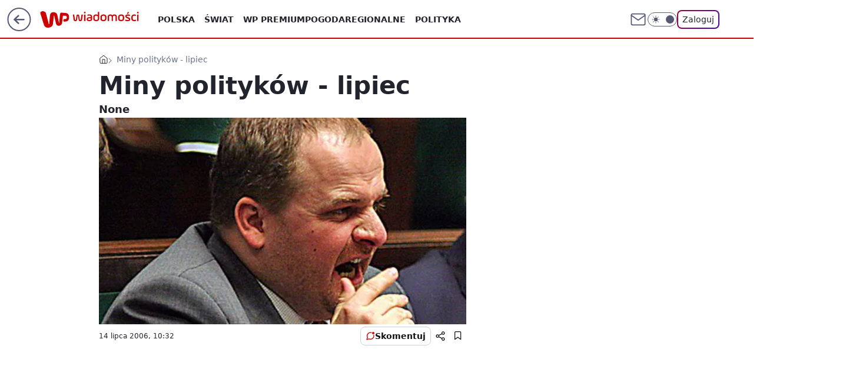

--- FILE ---
content_type: text/html; charset=utf-8
request_url: https://wiadomosci.wp.pl/miny-politykow-lipiec-6038707678134913g?G%5Bpage%5D=5&ticaid=12157
body_size: 29896
content:
<!doctype html><html lang="pl"><head><meta charset="utf-8"><meta name="viewport" content="width=device-width, initial-scale=1"><meta http-equiv="Cache-Control" content="no-cache"><meta http-equiv="X-UA-Compatible" content="IE=Edge"><meta http-equiv="Expires" content="0"><script>
		// dot
		var TECH = true;
		var GOFER = true;
		var wp_dot_type = 'click';
		var appVersion = "v1.565.0";
		var wp_dot_addparams = {"bunchID":"234731","canonical":"https://wiadomosci.wp.pl/miny-politykow-lipiec-6038707678134913g","cauthor":"","ccategory":"","cdate":"2006-07-14","cedtype":"","ciab":"IAB12","cid":"6038707678134913","corigin":"","cpagemax":1,"cpageno":1,"cplatform":"gofer","crepub":0,"csource":"","csystem":"ncr","ctags":"","ctlength":2124,"ctype":"gallery","cuct":"","darkmode":false,"frontendVer":"v1.565.0|20260128","isLogged":false,"svid":"5edfdaed-5807-4d85-8679-d11987922bb7"};
		// wpjslib
		var WP = [];
		var wp_sn = "wiadomosci";
		var rekid = "234731";
		var wp_push_notification_on = true;
		var wp_mobile = false;
		var wp_fb_id = "933316406876601";
		var wp_subscription = "";

		var wpStadcp = "0.000";
		var screeningv2 = true;
		var API_DOMAIN = '/';
		var API_STREAM = '/v1/stream';
		var API_GATEWAY = "https://wiadomosci.wp.pl/graphql";
		var API_HOST_ONE_LOGIN = "https://wiadomosci.wp.pl";
		var WPP_VIDEO_EMBED = null || [];
		if (true) {
			var getPopoverAnchor = async () =>
				document.querySelector('[data-role="onelogin-button"]');
		}
		var wp_push_notification_on = true;
		var wp_onepager = true;
		var asyncNativeQueue = [];
		var wp_consent_logo = "/staticfiles/logo.png";
		var wp_consent_color = 'var(--wp-consent-color)';
		if (true) {
			var wp_pvid = "6fc04768c344c1eeac82";
		}

		if (false) {
			var wp_pixel_id = "";
		}
		if (true) {
			var onResizeCallback = function (layoutType) {
				window.wp_dot_addparams.layout = layoutType;
			};

			var applicationSize = {};
			if (false) {
				var breakpointNarrow = 0;
			} else {
				var breakpointNarrow = 1280;
			}
			function onResize() {
				applicationSize.innerWidth = window.innerWidth;
				applicationSize.type =
					window.innerWidth >= breakpointNarrow ? 'wide' : 'narrow';
				onResizeCallback(applicationSize.type);
			}
			onResize();
			window.addEventListener('resize', onResize);
		}

		var loadTimoeout = window.setTimeout(function () {
			window.WP.push(function () {
				window.WP.performance.registerMark('WPJStimeout');
				loadScript();
			});
		}, 3000);

		var loadScript = function () {
			window.clearTimeout(loadTimoeout);
			document.body.setAttribute('data-wp-loaded', 'true');
		};
		window.WP.push(function () {
			window.WP.gaf.loadBunch(false, loadScript, true);
			if (true) {
				window.WP.gaf.registerCommercialBreak(2);
			}
		});
		var __INIT_CONFIG__ = {"randvar":"CoUYeaKPyF","randomClasses":{"0":"rZhGV","100":"BaEIf","150":"wADZf","162":"rtyhl","180":"JDQeY","200":"wLrAP","250":"ohDsP","280":"plQqF","282":"VgBty","300":"BECEI","312":"jJklB","330":"lBiJd","332":"cPNUq","40":"nbRno","50":"PvsAE","60":"QufOf","600":"LYOjf","662":"CsTlB","712":"WoyPl","780":"JLRNG","810":"UxmVx","82":"DfREd","fullPageScreeningWallpaper":"AREls","hasPlaceholderPadding":"gBSxm","hasVerticalPlaceholderPadding":"aiuoj","panelPremiumScreeningWallpaper":"HGEzt","placeholderMargin":"tyqBE","screeningContainer":"dRTey","screeningWallpaper":"nYQcj","screeningWallpaperSecondary":"NttiJ","slot15ScreeningWallpaper":"hXcLO","slot16ScreeningWallpaper":"QGKng","slot17ScreeningWallpaper":"oMebV","slot18ScreeningWallpaper":"mILvI","slot19ScreeningWallpaper":"LvusJ","slot38ScreeningWallpaper":"iHLQb","slot3ScreeningWallpaper":"OUqOB","slot501ScreeningWallpaper":"ZRZNn","slot75ScreeningWallpaper":"nKisV","transparent":"ulXPL"},"productId":"5973184000386177","isMobile":false,"social":{"facebook":{"accountName":"wiadomosciwppl","appId":"1468284930049726","pages":["174708585894934"]},"instagram":{"accountName":"wirtualnapolska"},"tiktok":{},"giphy":{},"x":{"accountName":"@wirtualnapolska"},"youtube":{},"linkedin":{}},"cookieDomain":".wp.pl","isLoggedIn":false,"user":{},"userApi":"https://wiadomosci.wp.pl/graphql","oneLoginApiHost":"","scriptSrc":"https://wiadomosci.wp.pl/[base64]","isGridEnabled":true,"editorialIcon":{"iconUrl":"","url":"","text":""},"poll":{"id":"","title":"","photo":{"url":"","width":0,"height":0},"pollType":"","question":"","answers":null,"sponsored":false,"logoEnabled":false,"sponsorLogoFile":{"url":"","width":0,"height":0},"sponsorLogoLink":"","buttonText":"","buttonUrl":""},"abTestVariant":"","showExitDiscover":false,"isLanding":false,"scrollLockTimeout":0,"scrollMetricEnabled":false,"survicateSegments":"","isFeed":false,"isSuperApp":false,"oneLoginClientId":"wp-backend","weatherSrc":"","commonHeadSrc":"","userPanelCss":"https://wiadomosci.wp.pl/[base64]","saveForLaterProductID":"5927206335214209","withNewestBottombar":true,"withCommentsEncouragementBanner":true,"acid":"","withBottomRecommendationsSplit":false,"isCommentsPageAbTest":false};
		window["CoUYeaKPyF"] = function (
			element,
			slot,
			withPlaceholder,
			placeholder,
			options
		) {
			window.WP.push(function () {
				if (withPlaceholder && element.parentNode) {
					window.WP.gaf.registerPlaceholder(
						slot,
						element.parentNode,
						placeholder
					);
					if (false) {
						element.parentNode.style.display = 'none';
					}
				}
				if (true) {
					window.WP.gaf.registerSlot(slot, element, options);
				}
			});
		};
	</script><meta name="gaf" content="blbdvzuy"> <script>!function(e,f){try{if(!document.cookie.match('(^|;)\\s*WPdp=([^;]*)')||/google/i.test(window.navigator.userAgent))return;f.WP=f.WP||[];f.wp_pvid=f.wp_pvid||(function(){var output='';while(output.length<20){output+=Math.random().toString(16).substr(2);output=output.substr(0,20)}return output})(20);var abtest=function(){function e(t){return!(null==t)&&"object"==typeof t&&!Array.isArray(t)&&0<Object.keys(t).length}var t="",r=f.wp_abtest;return e(r)&&(t=Object.entries(r).map(([r,t])=>{if(e(t))return Object.entries(t).map(([t,e])=>r+"|"+t+"|"+e).join(";")}).join(";")),t}();var r,s,c=[["https://wiadomosci","wp","pl/[base64]"]
.join('.'),["pvid="+f.wp_pvid,(s=e.cookie.match(/(^|;)\s*PWA_adbd\s*=\s*([^;]+)/),"PWA_adbd="+(s?s.pop():"2")),location.search.substring(1),(r=e.referrer,r&&"PWAref="+encodeURIComponent(r.replace(/^https?:\/\//,""))),f.wp_sn&&"sn="+f.wp_sn,abtest&&"abtest="+encodeURIComponent(abtest)].filter(Boolean).join("&")].join("/?");e.write('<scr'+'ipt src="'+c+'"><\/scr'+'ipt>')}catch(_){console.error(_)}}(document,window);</script><script id="hb" crossorigin="anonymous" src="https://wiadomosci.wp.pl/[base64]"></script><title>Miny polityków - lipiec</title><link href="https://wiadomosci.wp.pl/miny-politykow-lipiec-6038707678134913g" rel="canonical"><meta name="description" content="None"> <meta name="author" content="Grupa Wirtualna Polska"><meta name="robots" content="max-image-preview:large"><meta property="og:type" content="article"><meta property="og:title" content="Miny polityków - lipiec"><meta property="og:description" content="None"><meta property="og:url" content="https://wiadomosci.wp.pl/miny-politykow-lipiec-6038707678134913g"><meta property="og:site_name" content="WP Wiadomości"><meta property="og:locale" content="pl_PL"><meta property="og:image" content="https://v.wpimg.pl/XzQ1MC5qdxswUztwGgp6DnMLbypcU3RYJBN3YRpFbUopBHR7Ghh2DSEfPS8aEHccfkEnM1AWd0NoB3VsRRAvHz1uJixCEDQlPFgjImoLMR8mUCMqUC5sT2EfJzNSUyU"><meta property="og:image:width" content="450"><meta property="og:image:height" content="598">  <meta property="og:image:type" content="image/png"><meta property="article:published_time" content="2006-07-14T08:32:00.000Z"> <meta property="article:modified_time" content="2006-08-11T10:01:53.000Z"><meta name="twitter:card" content="summary_large_image"><meta name="twitter:description" content="None"><meta name="twitter:site" content="@wirtualnapolska"><meta name="twitter:image" content="https://v.wpimg.pl/XzQ1MC5qdxswUztwGgp6DnMLbypcU3RYJBN3YRpFbUopBHR7Ghh2DSEfPS8aEHccfkEnM1AWd0NoB3VsRRAvHz1uJixCEDQlPFgjImoLMR8mUCMqUC5sT2EfJzNSUyU"><meta name="fb:app_id" content="1468284930049726"><meta name="fb:pages" content="174708585894934"><link rel="alternate" type="application/rss+xml" href="/rss/aktualnosci" title="Aktualności"><script id="wpjslib6" type="module" src="https://wiadomosci.wp.pl/[base64]" async="" crossorigin="anonymous"></script><script type="module" src="https://wiadomosci.wp.pl/[base64]" crossorigin="anonymous"></script><script type="module" src="https://wiadomosci.wp.pl/[base64]" crossorigin="anonymous"></script><link rel="apple-touch-icon" href="/staticfiles/icons/icon.png"><link rel="stylesheet" href="https://wiadomosci.wp.pl/[base64]"><link rel="stylesheet" href="https://wiadomosci.wp.pl/[base64]"><link rel="stylesheet" href="https://wiadomosci.wp.pl/[base64]"><link rel="stylesheet" href="https://wiadomosci.wp.pl/[base64]"><link rel="preload" as="image" href="https://v.wpimg.pl/XzQ1MC5qdxswUztwGgp6DnMLbypcU3RYJBN3YRpIa0wpBH90Ghh2DSEfPS8aEHccfkEnM1AWd0NoB3VsRRAvHz1uJixCEDQlPFgjImoLMR8mUCMqUC5sT2EfJzNSUyU" fetchpriority="high"><meta name="breakpoints" content="629, 1139, 1365"><meta name="content-width" content="device-width, 630, 980, 1280"><link rel="manifest" href="/site.webmanifest"><meta name="mobile-web-app-capable" content="yes"><meta name="apple-mobile-web-app-capable" content="yes"><meta name="apple-mobile-web-app-status-bar-style" content="black-translucent"><meta name="theme-color" content="var(--color-brand)"><meta name="robots" content="max-image-preview:large"><link rel="alternate" type="application/rss+xml" title="Aktualności" href="/rss/aktualnosci"><style>.CoUYeaKPyF{background-color:var(--color-neutral-25);position:relative;width:100%;min-height:200px;}.dark .CoUYeaKPyF{background-color:var(--color-neutral-850);}.gBSxm .CoUYeaKPyF{padding: 18px 16px 10px;}.ulXPL{background-color:transparent;}.dark .ulXPL{background-color:transparent;}.aiuoj{padding: 15px 0;}.tyqBE{margin:var(--wp-placeholder-margin);}.nbRno{min-height:40px;}.QufOf{min-height:60px;}.BaEIf{min-height:100px;}.ohDsP{min-height:250px;}.PvsAE{min-height:50px;}.JLRNG{min-height:780px;}.wADZf{min-height:150px;}.rtyhl{min-height:162px;}.BECEI{min-height:300px;}.lBiJd{min-height:330px;}.DfREd{min-height:82px;}.rZhGV{min-height:0px;}.VgBty{min-height:282px;}.JDQeY{min-height:180px;}.jJklB{min-height:312px;}.CsTlB{min-height:662px;}.wLrAP{min-height:200px;}.LYOjf{min-height:600px;}.WoyPl{min-height:712px;}.cPNUq{min-height:332px;}.plQqF{min-height:280px;}.UxmVx{min-height:810px;}</style></head><body class="" itemscope itemtype="https://schema.org/WebPage"><meta itemprop="name" content="WP Wiadomości"><div><div class="h-0"></div><script>(function(){var sc=document.currentScript;window[window.__INIT_CONFIG__.randvar](sc.previousElementSibling,6,false,{},{
    setNative: (dataNative, onViewCallback) => {
    window.asyncNativeQueue.push({
      action:"onPanelPremium",
      payload: { 
        screeningWallpaperClassName: "NttiJ", 
        dataNative: dataNative,
        onViewCallback: onViewCallback,
        
      }
})}});})()</script></div><div class="h-0"></div><script>(function(){var sc=document.currentScript;window[window.__INIT_CONFIG__.randvar](sc.previousElementSibling,10,false,{},undefined);})()</script> <div class="h-0"></div><script>(function(){var sc=document.currentScript;window[window.__INIT_CONFIG__.randvar](sc.previousElementSibling,89,false,{},undefined);})()</script> <div class="blbdvzuyh"></div><div class="sticky top-0 w-full z-300"><header data-st-area="header" id="service-header" class="bg-[--color-header-bg] h-[4.125rem] relative select-none w-full"><div class="max-w-[980px] pl-3 xl:max-w-[1280px] h-full w-full flex items-center mx-auto relative"><input class="peer hidden" id="menu-toggle-button" type="checkbox" autocomplete="off"><div class="hidden peer-checked:block"><div class="wp-header-menu"><div class="wp-link-column"><ul class="wp-link-list"><li><input class="peer hidden" id="wp-menu-link-0" name="wp-menu-links" type="radio" autocomplete="off"> <label class="flex peer-checked:hidden" for="wp-menu-link-0"><span class="uppercase">Polska</span> <i class="wp-chevron-icon"><svg xmlns="http://www.w3.org/2000/svg" fill="currentColor" viewBox="0 0 14 24"><path d="M9.48 11.648a.5.5 0 0 1 0 .704L.7 21.195a1 1 0 0 0 0 1.41l.676.68a1 1 0 0 0 1.419 0L13.3 12.705a1 1 0 0 0 0-1.41L2.795.715a1 1 0 0 0-1.42 0l-.675.68a1 1 0 0 0 0 1.41z"></path></svg></i></label> <label class="hidden peer-checked:flex" for="wp-menu-link-none"><span class="uppercase">Polska</span> <i class="wp-chevron-icon"><svg xmlns="http://www.w3.org/2000/svg" fill="currentColor" viewBox="0 0 14 24"><path d="M9.48 11.648a.5.5 0 0 1 0 .704L.7 21.195a1 1 0 0 0 0 1.41l.676.68a1 1 0 0 0 1.419 0L13.3 12.705a1 1 0 0 0 0-1.41L2.795.715a1 1 0 0 0-1.42 0l-.675.68a1 1 0 0 0 0 1.41z"></path></svg></i></label><div class="wp-link-sub-list peer-checked:visible peer-checked:opacity-100"><span>Polska</span><ul><li><a class="" href="https://wiadomosci.wp.pl/polska/spoleczenstwo-6750773603048961k">Społeczeństwo</a></li><li><a class="" href="https://wiadomosci.wp.pl/polska/sadownictwo-7216095458577056k">Sądownictwo</a></li><li><a class="" href="https://wiadomosci.wp.pl/polska/gospodarka-7216109403888224k">Gospodarka</a></li></ul></div></li><li><input class="peer hidden" id="wp-menu-link-1" name="wp-menu-links" type="radio" autocomplete="off"> <label class="flex peer-checked:hidden" for="wp-menu-link-1"><span class="uppercase">Świat</span> <i class="wp-chevron-icon"><svg xmlns="http://www.w3.org/2000/svg" fill="currentColor" viewBox="0 0 14 24"><path d="M9.48 11.648a.5.5 0 0 1 0 .704L.7 21.195a1 1 0 0 0 0 1.41l.676.68a1 1 0 0 0 1.419 0L13.3 12.705a1 1 0 0 0 0-1.41L2.795.715a1 1 0 0 0-1.42 0l-.675.68a1 1 0 0 0 0 1.41z"></path></svg></i></label> <label class="hidden peer-checked:flex" for="wp-menu-link-none"><span class="uppercase">Świat</span> <i class="wp-chevron-icon"><svg xmlns="http://www.w3.org/2000/svg" fill="currentColor" viewBox="0 0 14 24"><path d="M9.48 11.648a.5.5 0 0 1 0 .704L.7 21.195a1 1 0 0 0 0 1.41l.676.68a1 1 0 0 0 1.419 0L13.3 12.705a1 1 0 0 0 0-1.41L2.795.715a1 1 0 0 0-1.42 0l-.675.68a1 1 0 0 0 0 1.41z"></path></svg></i></label><div class="wp-link-sub-list peer-checked:visible peer-checked:opacity-100"><span>Świat</span><ul><li><a class="" href="https://wiadomosci.wp.pl/swiat/nato-7216186007034528k">NATO</a></li><li><a class="" href="https://wiadomosci.wp.pl/swiat/unia-europejska-7216345205762720k">Unia Europejska</a></li><li><a class="" href="https://wiadomosci.wp.pl/swiat/usa-7216353091816096k">USA</a></li><li><a class="" href="https://wiadomosci.wp.pl/swiat/rosja-7216353093376608k">Rosja</a></li><li><a class="" href="https://wiadomosci.wp.pl/swiat/ukraina-7216353094732384k">Ukraina</a></li><li><a class="" href="https://wiadomosci.wp.pl/swiat/niemcy-7216353096088160k">Niemcy</a></li><li><a class="" href="https://wiadomosci.wp.pl/swiat/bialorus-7216353097812576k">Białoruś</a></li></ul></div></li><li><a class="wp-link px-4 py-3 block" href="https://premium.wp.pl/">WP Premium</a></li><li><a class="wp-link px-4 py-3 block" href="https://wiadomosci.wp.pl/pogoda-7129041413720193k">Pogoda</a></li><li><input class="peer hidden" id="wp-menu-link-4" name="wp-menu-links" type="radio" autocomplete="off"> <label class="flex peer-checked:hidden" for="wp-menu-link-4"><span class="uppercase">Regionalne</span> <i class="wp-chevron-icon"><svg xmlns="http://www.w3.org/2000/svg" fill="currentColor" viewBox="0 0 14 24"><path d="M9.48 11.648a.5.5 0 0 1 0 .704L.7 21.195a1 1 0 0 0 0 1.41l.676.68a1 1 0 0 0 1.419 0L13.3 12.705a1 1 0 0 0 0-1.41L2.795.715a1 1 0 0 0-1.42 0l-.675.68a1 1 0 0 0 0 1.41z"></path></svg></i></label> <label class="hidden peer-checked:flex" for="wp-menu-link-none"><span class="uppercase">Regionalne</span> <i class="wp-chevron-icon"><svg xmlns="http://www.w3.org/2000/svg" fill="currentColor" viewBox="0 0 14 24"><path d="M9.48 11.648a.5.5 0 0 1 0 .704L.7 21.195a1 1 0 0 0 0 1.41l.676.68a1 1 0 0 0 1.419 0L13.3 12.705a1 1 0 0 0 0-1.41L2.795.715a1 1 0 0 0-1.42 0l-.675.68a1 1 0 0 0 0 1.41z"></path></svg></i></label><div class="wp-link-sub-list peer-checked:visible peer-checked:opacity-100"><span>Regionalne</span><ul><li><a class="" href="https://wiadomosci.wp.pl/regionalne/dolnoslaskie-7216126639053472k">Dolnośląskie</a></li><li><a class="" href="https://wiadomosci.wp.pl/regionalne/kujawsko-pomorskie-7216126640532064k">Kujawsko-Pomorskie</a></li><li><a class="" href="https://wiadomosci.wp.pl/regionalne/lubelskie-7216126641699488k">Lubelskie</a></li><li><a class="" href="https://wiadomosci.wp.pl/regionalne/lubuskie-7216126642809504k">Lubuskie</a></li><li><a class="" href="https://wiadomosci.wp.pl/regionalne/lodzkie-7216126643956384k">Łódzkie</a></li><li><a class="" href="https://wiadomosci.wp.pl/regionalne/malopolskie-7216126645041824k">Małopolskie</a></li><li><a class="" href="https://wiadomosci.wp.pl/regionalne/mazowieckie-7216126646139552k">Mazowieckie</a></li><li><a class="" href="https://wiadomosci.wp.pl/regionalne/opolskie-7216126647581280k">Opolskie</a></li><li><a class="" href="https://wiadomosci.wp.pl/regionalne/podkarpackie-7216126648588960k">Podkarpackie</a></li><li><a class="" href="https://wiadomosci.wp.pl/regionalne/podlaskie-7216126649870944k">Podlaskie</a></li><li><a class="" href="https://wiadomosci.wp.pl/regionalne/pomorskie-7216126650980960k">Pomorskie</a></li><li><a class="" href="https://wiadomosci.wp.pl/regionalne/slaskie-7216126652136032k">Śląskie</a></li><li><a class="" href="https://wiadomosci.wp.pl/regionalne/swietokrzyskie-7216126653287008k">Świętokrzyskie</a></li><li><a class="" href="https://wiadomosci.wp.pl/regionalne/warminsko-mazurskie-7216126654392992k">Warmińsko-Mazurskie</a></li><li><a class="" href="https://wiadomosci.wp.pl/regionalne/wielkopolskie-7216126655580832k">Wielkopolskie</a></li><li><a class="" href="https://wiadomosci.wp.pl/regionalne/zachodniopomorskie-7216126656666208k">Zachodniopomorskie</a></li></ul></div></li><li><a class="wp-link px-4 py-3 block" href="https://wiadomosci.wp.pl/polityka-6750773603053056k">Polityka</a></li><li><a class="wp-link px-4 py-3 block" href="https://wiadomosci.wp.pl/religia-7216362453834400k">Religia</a></li><li><a class="wp-link px-4 py-3 block" href="https://wiadomosci.wp.pl/historia-6856911602568960k">Historia</a></li><li><input class="peer hidden" id="wp-menu-link-8" name="wp-menu-links" type="radio" autocomplete="off"> <label class="flex peer-checked:hidden" for="wp-menu-link-8"><span class="uppercase">Konflikty</span> <i class="wp-chevron-icon"><svg xmlns="http://www.w3.org/2000/svg" fill="currentColor" viewBox="0 0 14 24"><path d="M9.48 11.648a.5.5 0 0 1 0 .704L.7 21.195a1 1 0 0 0 0 1.41l.676.68a1 1 0 0 0 1.419 0L13.3 12.705a1 1 0 0 0 0-1.41L2.795.715a1 1 0 0 0-1.42 0l-.675.68a1 1 0 0 0 0 1.41z"></path></svg></i></label> <label class="hidden peer-checked:flex" for="wp-menu-link-none"><span class="uppercase">Konflikty</span> <i class="wp-chevron-icon"><svg xmlns="http://www.w3.org/2000/svg" fill="currentColor" viewBox="0 0 14 24"><path d="M9.48 11.648a.5.5 0 0 1 0 .704L.7 21.195a1 1 0 0 0 0 1.41l.676.68a1 1 0 0 0 1.419 0L13.3 12.705a1 1 0 0 0 0-1.41L2.795.715a1 1 0 0 0-1.42 0l-.675.68a1 1 0 0 0 0 1.41z"></path></svg></i></label><div class="wp-link-sub-list peer-checked:visible peer-checked:opacity-100"><span>Konflikty</span><ul><li><a class="" href="https://wiadomosci.wp.pl/konflikty/wojna-w-ukrainie-7129041336784513k">Wojna w Ukrainie</a></li><li><a class="" href="https://wiadomosci.wp.pl/konflikty/wojna-w-izraelu-6960571166648864k">Wojna w Izraelu</a></li></ul></div></li><li><a class="wp-link px-4 py-3 block" href="https://wiadomosci.wp.pl/edukacja-7216362455378592k">Edukacja</a></li><li><a class="wp-link px-4 py-3 block" href="https://wiadomosci.wp.pl/nauka-i-ciekawostki-7216362456750688k">Nauka i ciekawostki</a></li><li><a class="wp-link px-4 py-3 block" href="https://wiadomosci.wp.pl/opinie-i-komentarze-7216362458397344k">Opinie i komentarze</a></li><li><a class="wp-link px-4 py-3 block" href="https://wiadomosci.wp.pl/relacje-na-zywo-7216362460142176k">Relacje na żywo</a></li><li><a class="wp-link px-4 py-3 block" href="https://wiadomosci.wp.pl/wideo">Wideo</a></li><li><a class="wp-link px-4 py-3 block" href="https://wiadomosci.wp.pl/najnowsze">Najnowsze</a></li></ul><div class="wp-social-box"><span>Obserwuj nas na:</span><div><a class="cHJldmVudENC" href="https://www.facebook.com/wiadomosciwppl"><svg xmlns="http://www.w3.org/2000/svg" fill="none" viewBox="0 0 24 24"><path stroke="currentColor" stroke-linecap="round" stroke-linejoin="round" stroke-width="1.5" d="M18 2.941h-3a5 5 0 0 0-5 5v3H7v4h3v8h4v-8h3l1-4h-4v-3a1 1 0 0 1 1-1h3z"></path></svg></a> <a class="cHJldmVudENC" href="https://www.instagram.com/wirtualnapolska"><svg xmlns="http://www.w3.org/2000/svg" fill="none" viewBox="0 0 24 24"><path stroke="currentColor" stroke-linecap="round" stroke-linejoin="round" stroke-width="1.5" d="M17 2.941H7a5 5 0 0 0-5 5v10a5 5 0 0 0 5 5h10a5 5 0 0 0 5-5v-10a5 5 0 0 0-5-5"></path><path stroke="currentColor" stroke-linecap="round" stroke-linejoin="round" stroke-width="1.5" d="M16 12.311a4 4 0 1 1-7.914 1.174A4 4 0 0 1 16 12.31Zm1.5-4.87h.01"></path></svg></a> <a class="cHJldmVudENC" href="https://twitter.com/@wirtualnapolska"><svg xmlns="http://www.w3.org/2000/svg" fill="currentColor" viewBox="0 0 1200 1227"><path d="M714.163 519.284 1160.89 0h-105.86L667.137 450.887 357.328 0H0l468.492 681.821L0 1226.37h105.866l409.625-476.152 327.181 476.152H1200L714.137 519.284zM569.165 687.828l-47.468-67.894-377.686-540.24h162.604l304.797 435.991 47.468 67.894 396.2 566.721H892.476L569.165 687.854z"></path></svg></a> </div></div></div><input class="peer hidden" id="wp-menu-link-none" name="wp-menu-links" type="radio" autocomplete="off" checked="checked"><div class="wp-teaser-column translate-x-[248px] peer-checked:translate-x-0"><div class="wp-header-menu-subtitle">Popularne w serwisie <span class="uppercase">Wiadomości</span>:</div><div class="wp-teaser-grid"><a href="https://wiadomosci.wp.pl/przygotuj-sie-na-najzimniejszy-dzien-w-roku-synoptycy-przewiduja-arktyczny-mroz-7247832105130176a" title="Przygotuj się na najzimniejszy dzień w roku. Synoptycy przewidują arktyczny mróz"><div class="wp-img-placeholder"><img src="https://v.wpimg.pl/YWFkNjIydjYnCThZZgJ7I2RRbAMgW3V1M0l0SGZKaGM-WnlcZh8wOyMZKxomVz4lMxsvHTlXKTtpCj4DZg9oeCICPRolGCB4IwYsDy1Wbm5-D3xdKkB0ZHNeeUd9TGxha1IrDHtUOGZwWS8LLU9rZSNebBc" loading="lazy" class="wp-img" alt="Przygotuj się na najzimniejszy dzień w roku. Synoptycy przewidują arktyczny mróz"></div><span class="wp-teaser-title">Przygotuj się na najzimniejszy dzień w roku. Synoptycy przewidują arktyczny mróz</span> <span class="wp-teaser-author">Szymon Michalski</span></a><a href="https://wiadomosci.wp.pl/nie-wejda-do-rady-pokoju-kolejny-europejski-kraj-odmowil-trumpowi-7248506881718656a" title="Nie wejdą do Rady Pokoju. Kolejny europejski kraj odmówił Trumpowi"><div class="wp-img-placeholder"><img src="https://v.wpimg.pl/NmIzMDMyYQwoGDt3YgJsGWtAby0kW2JPPFh3ZmJKf1kxS3pyYh8nASwIKDQiVykfPAosMz1XPgFmGz0tYg9_Qi0TPjQhGDdCLBcvISlWeAx8SX9wK0pjVX1DLGl5SXgLZBgsfS9Udgx6Qnsmfkl9Xy0Ybzk" loading="lazy" class="wp-img" alt="Nie wejdą do Rady Pokoju. Kolejny europejski kraj odmówił Trumpowi"></div><span class="wp-teaser-title">Nie wejdą do Rady Pokoju. Kolejny europejski kraj odmówił Trumpowi</span> <span class="wp-teaser-author">Paweł Buczkowski</span></a><a href="https://wiadomosci.wp.pl/sliniacy-sie-imbecyl-musk-odpowiada-sikorskiemu-7248220087982368a" title="&#34;Śliniący się imbecyl&#34;. Musk odpowiada Sikorskiemu"><div class="wp-img-placeholder"><img src="https://v.wpimg.pl/NTVlODY2YTU3Djl3dklsIHRWbS0wEGJ2I051ZnYBf2AuXXhydlQnODMeKjQ2HCkmIxwuMykcPjh5DT8tdkR_ezIFPDQ1Uzd7MwEtIT0dLzZiDn9wPARjMDVVK2ltVCxne1Qudj8fKzIzDXpxPAp4YjBebTk" loading="lazy" class="wp-img" alt="&#34;Śliniący się imbecyl&#34;. Musk odpowiada Sikorskiemu"></div><span class="wp-teaser-title">&#34;Śliniący się imbecyl&#34;. Musk odpowiada Sikorskiemu</span> <span class="wp-teaser-author">Adrianna Rymaszewska</span></a><a href="https://wiadomosci.wp.pl/wiosna-zapuka-do-drzwi-zobacz-dlugoterminowa-prognoze-pogody-7247939072796960a" title="Wiosna zapuka do drzwi. Zobacz długoterminową prognozę pogody"><div class="wp-img-placeholder"><img src="https://v.wpimg.pl/MzFlMTMwYhsnDjtnYgxvDmRWbz0kVWFYM053dmJEfE4-XXpiYhEkFiMeKCQiWSoIMxwsIz1ZPRZpDT09YgF8VSIFPiQhFjRVIwEvMSlYKBgnDS9lf0BgT3VddHl5Rn1Law55YChaLE5_D35lKEZ-SiRdbyk" loading="lazy" class="wp-img" alt="Wiosna zapuka do drzwi. Zobacz długoterminową prognozę pogody"></div><span class="wp-teaser-title">Wiosna zapuka do drzwi. Zobacz długoterminową prognozę pogody</span> <span class="wp-teaser-author">Szymon Michalski</span></a><a href="https://wiadomosci.wp.pl/zelenski-zaproszony-do-moskwy-jest-odpowiedz-7248951615637824a" title="Zełenski zaproszony do Moskwy. Jest odpowiedź"><div class="wp-img-placeholder"><img src="https://v.wpimg.pl/M2RmYjQxYlMzDy9ZfgNvRnBXewM4WmEQJ09jSH5LfAYqXG5cfh4kXjcfPBo-VipAJx04HSFWPV59DCkDfg58HTYEKho9GTQdNwA7DzVXfFdqCT1baUpgUWZVYUdlTy4Gf1RqWzNVKFEwWGoONxp5Azdeexc" loading="lazy" class="wp-img" alt="Zełenski zaproszony do Moskwy. Jest odpowiedź"></div><span class="wp-teaser-title">Zełenski zaproszony do Moskwy. Jest odpowiedź</span> <span class="wp-teaser-author">Szymon Michalski</span></a><a href="https://wiadomosci.wp.pl/bezpieczenstwo-za-donbas-media-usa-stawiaja-ukrainie-twardy-warunek-7247859709171904a" title="Bezpieczeństwo za Donbas. Media: USA stawiają Ukrainie twardy warunek"><div class="wp-img-placeholder"><img src="https://v.wpimg.pl/NTdiNTBhYTUFCzhnbRNsIEZTbD0rSmJ2EUt0dm1bf2AcWHlibQ4nOAEbKyQtRikmERkvIzJGPjhLCD49bR5_ewAAPSQuCTd7AQQsMSZHKmQHXSpjJg5jYAFbenl2WntjSQssNnZFKG0GDHtjIF1-NQVRbCk" loading="lazy" class="wp-img" alt="Bezpieczeństwo za Donbas. Media: USA stawiają Ukrainie twardy warunek"></div><span class="wp-teaser-title">Bezpieczeństwo za Donbas. Media: USA stawiają Ukrainie twardy warunek</span> <span class="wp-teaser-author">Adam Zygiel</span></a></div></div></div><div class="wp-header-menu-layer"></div></div><div class="header-back-button-container"><div id="wp-sg-back-button" class="back-button-container wp-back-sg" data-st-area="goToSG"><a href="/" data-back-link><svg class="back-button-icon" xmlns="http://www.w3.org/2000/svg" width="41" height="40" fill="none"><circle cx="20.447" cy="20" r="19" fill="transparent" stroke="currentColor" stroke-width="2"></circle> <path fill="currentColor" d="m18.5 12.682-.166.133-6.855 6.472a1 1 0 0 0-.089.099l.117-.126q-.087.082-.155.175l-.103.167-.075.179q-.06.178-.06.374l.016.193.053.208.08.178.103.16.115.131 6.853 6.47a1.4 1.4 0 0 0 1.897 0 1.213 1.213 0 0 0 .141-1.634l-.14-.157-4.537-4.283H28.44c.741 0 1.342-.566 1.342-1.266 0-.635-.496-1.162-1.143-1.252l-.199-.014-12.744-.001 4.536-4.281c.472-.445.519-1.14.141-1.634l-.14-.158a1.4 1.4 0 0 0-1.55-.237z"></path></svg></a></div><a href="/" class="cHJldmVudENC z-0" title="WP Wiadomości" id="service_logo"><svg class="text-[--color-logo] max-w-[--logo-width] h-[--logo-height] align-middle mr-8"><use href="/staticfiles/siteLogoDesktop.svg#root"></use></svg></a></div><ul class="flex text-sm/[1.3125rem] gap-8  xl:flex hidden"><li class="flex items-center group relative"><a class="whitespace-nowrap group uppercase no-underline font-semibold hover:underline text-[--color-header-text] cHJldmVudENC" href="https://wiadomosci.wp.pl/polska-6750773603044864k">Polska</a> <div class="size-3 inline-flex ml-1 group-hover:rotate-180 transition-transform delay-200 text-[--color-header-text]"><svg xmlns="http://www.w3.org/2000/svg" viewBox="0 0 24 14.133" fill="currentColor"><path d="M105.957,12l8.979-8.979a1.318,1.318,0,0,0,0-1.854L114.155.39a1.427,1.427,0,0,0-.927-.39,1.55,1.55,0,0,0-.976.39L101.565,11.077a1.318,1.318,0,0,0,0,1.854l10.687,10.687a1.318,1.318,0,0,0,1.854,0l.781-.781a1.269,1.269,0,0,0,0-1.854Z" transform="translate(0 115.316) rotate(-90)"></path></svg></div><div class="group-hover:block hidden absolute top-4 pt-7 left-0 z-1"><ul class="bg-[--bg-content] w-64 rounded-b-2xl pt-2 pb-4 uppercase decoration-1 underline-offset-4 font-semibold text-sm max-h-[calc(100vh-4.75rem)] overflow-y-auto"><li><a href="https://wiadomosci.wp.pl/polska/spoleczenstwo-6750773603048961k" class="no-underline dark:text-[--color-neutral-50] text-[--color-neutral-850] dark:hover:bg-[--color-neutral-850] hover:bg-[--color-neutral-25] block pl-4 hover:pl-6 py-3 transition-all hover:underline cursor-pointer cHJldmVudENC">Społeczeństwo</a></li><li><a href="https://wiadomosci.wp.pl/polska/sadownictwo-7216095458577056k" class="no-underline dark:text-[--color-neutral-50] text-[--color-neutral-850] dark:hover:bg-[--color-neutral-850] hover:bg-[--color-neutral-25] block pl-4 hover:pl-6 py-3 transition-all hover:underline cursor-pointer cHJldmVudENC">Sądownictwo</a></li><li><a href="https://wiadomosci.wp.pl/polska/gospodarka-7216109403888224k" class="no-underline dark:text-[--color-neutral-50] text-[--color-neutral-850] dark:hover:bg-[--color-neutral-850] hover:bg-[--color-neutral-25] block pl-4 hover:pl-6 py-3 transition-all hover:underline cursor-pointer cHJldmVudENC">Gospodarka</a></li></ul></div></li><li class="flex items-center group relative"><a class="whitespace-nowrap group uppercase no-underline font-semibold hover:underline text-[--color-header-text] cHJldmVudENC" href="https://wiadomosci.wp.pl/swiat-6750773603048960k">Świat</a> <div class="size-3 inline-flex ml-1 group-hover:rotate-180 transition-transform delay-200 text-[--color-header-text]"><svg xmlns="http://www.w3.org/2000/svg" viewBox="0 0 24 14.133" fill="currentColor"><path d="M105.957,12l8.979-8.979a1.318,1.318,0,0,0,0-1.854L114.155.39a1.427,1.427,0,0,0-.927-.39,1.55,1.55,0,0,0-.976.39L101.565,11.077a1.318,1.318,0,0,0,0,1.854l10.687,10.687a1.318,1.318,0,0,0,1.854,0l.781-.781a1.269,1.269,0,0,0,0-1.854Z" transform="translate(0 115.316) rotate(-90)"></path></svg></div><div class="group-hover:block hidden absolute top-4 pt-7 left-0 z-1"><ul class="bg-[--bg-content] w-64 rounded-b-2xl pt-2 pb-4 uppercase decoration-1 underline-offset-4 font-semibold text-sm max-h-[calc(100vh-4.75rem)] overflow-y-auto"><li><a href="https://wiadomosci.wp.pl/swiat/nato-7216186007034528k" class="no-underline dark:text-[--color-neutral-50] text-[--color-neutral-850] dark:hover:bg-[--color-neutral-850] hover:bg-[--color-neutral-25] block pl-4 hover:pl-6 py-3 transition-all hover:underline cursor-pointer cHJldmVudENC">NATO</a></li><li><a href="https://wiadomosci.wp.pl/swiat/unia-europejska-7216345205762720k" class="no-underline dark:text-[--color-neutral-50] text-[--color-neutral-850] dark:hover:bg-[--color-neutral-850] hover:bg-[--color-neutral-25] block pl-4 hover:pl-6 py-3 transition-all hover:underline cursor-pointer cHJldmVudENC">Unia Europejska</a></li><li><a href="https://wiadomosci.wp.pl/swiat/usa-7216353091816096k" class="no-underline dark:text-[--color-neutral-50] text-[--color-neutral-850] dark:hover:bg-[--color-neutral-850] hover:bg-[--color-neutral-25] block pl-4 hover:pl-6 py-3 transition-all hover:underline cursor-pointer cHJldmVudENC">USA</a></li><li><a href="https://wiadomosci.wp.pl/swiat/rosja-7216353093376608k" class="no-underline dark:text-[--color-neutral-50] text-[--color-neutral-850] dark:hover:bg-[--color-neutral-850] hover:bg-[--color-neutral-25] block pl-4 hover:pl-6 py-3 transition-all hover:underline cursor-pointer cHJldmVudENC">Rosja</a></li><li><a href="https://wiadomosci.wp.pl/swiat/ukraina-7216353094732384k" class="no-underline dark:text-[--color-neutral-50] text-[--color-neutral-850] dark:hover:bg-[--color-neutral-850] hover:bg-[--color-neutral-25] block pl-4 hover:pl-6 py-3 transition-all hover:underline cursor-pointer cHJldmVudENC">Ukraina</a></li><li><a href="https://wiadomosci.wp.pl/swiat/niemcy-7216353096088160k" class="no-underline dark:text-[--color-neutral-50] text-[--color-neutral-850] dark:hover:bg-[--color-neutral-850] hover:bg-[--color-neutral-25] block pl-4 hover:pl-6 py-3 transition-all hover:underline cursor-pointer cHJldmVudENC">Niemcy</a></li><li><a href="https://wiadomosci.wp.pl/swiat/bialorus-7216353097812576k" class="no-underline dark:text-[--color-neutral-50] text-[--color-neutral-850] dark:hover:bg-[--color-neutral-850] hover:bg-[--color-neutral-25] block pl-4 hover:pl-6 py-3 transition-all hover:underline cursor-pointer cHJldmVudENC">Białoruś</a></li></ul></div></li><li class="flex items-center group relative"><a class="whitespace-nowrap group uppercase no-underline font-semibold hover:underline text-[--color-header-text] cHJldmVudENC" href="https://premium.wp.pl/">WP Premium</a> </li><li class="flex items-center group relative"><a class="whitespace-nowrap group uppercase no-underline font-semibold hover:underline text-[--color-header-text] cHJldmVudENC" href="https://wiadomosci.wp.pl/pogoda-7129041413720193k">Pogoda</a> </li><li class="flex items-center group relative"><a class="whitespace-nowrap group uppercase no-underline font-semibold hover:underline text-[--color-header-text] cHJldmVudENC" href="https://wiadomosci.wp.pl/regionalne-6750773603061248k">Regionalne</a> <div class="size-3 inline-flex ml-1 group-hover:rotate-180 transition-transform delay-200 text-[--color-header-text]"><svg xmlns="http://www.w3.org/2000/svg" viewBox="0 0 24 14.133" fill="currentColor"><path d="M105.957,12l8.979-8.979a1.318,1.318,0,0,0,0-1.854L114.155.39a1.427,1.427,0,0,0-.927-.39,1.55,1.55,0,0,0-.976.39L101.565,11.077a1.318,1.318,0,0,0,0,1.854l10.687,10.687a1.318,1.318,0,0,0,1.854,0l.781-.781a1.269,1.269,0,0,0,0-1.854Z" transform="translate(0 115.316) rotate(-90)"></path></svg></div><div class="group-hover:block hidden absolute top-4 pt-7 left-0 z-1"><ul class="bg-[--bg-content] w-64 rounded-b-2xl pt-2 pb-4 uppercase decoration-1 underline-offset-4 font-semibold text-sm max-h-[calc(100vh-4.75rem)] overflow-y-auto"><li><a href="https://wiadomosci.wp.pl/regionalne/dolnoslaskie-7216126639053472k" class="no-underline dark:text-[--color-neutral-50] text-[--color-neutral-850] dark:hover:bg-[--color-neutral-850] hover:bg-[--color-neutral-25] block pl-4 hover:pl-6 py-3 transition-all hover:underline cursor-pointer cHJldmVudENC">Dolnośląskie</a></li><li><a href="https://wiadomosci.wp.pl/regionalne/kujawsko-pomorskie-7216126640532064k" class="no-underline dark:text-[--color-neutral-50] text-[--color-neutral-850] dark:hover:bg-[--color-neutral-850] hover:bg-[--color-neutral-25] block pl-4 hover:pl-6 py-3 transition-all hover:underline cursor-pointer cHJldmVudENC">Kujawsko-Pomorskie</a></li><li><a href="https://wiadomosci.wp.pl/regionalne/lubelskie-7216126641699488k" class="no-underline dark:text-[--color-neutral-50] text-[--color-neutral-850] dark:hover:bg-[--color-neutral-850] hover:bg-[--color-neutral-25] block pl-4 hover:pl-6 py-3 transition-all hover:underline cursor-pointer cHJldmVudENC">Lubelskie</a></li><li><a href="https://wiadomosci.wp.pl/regionalne/lubuskie-7216126642809504k" class="no-underline dark:text-[--color-neutral-50] text-[--color-neutral-850] dark:hover:bg-[--color-neutral-850] hover:bg-[--color-neutral-25] block pl-4 hover:pl-6 py-3 transition-all hover:underline cursor-pointer cHJldmVudENC">Lubuskie</a></li><li><a href="https://wiadomosci.wp.pl/regionalne/lodzkie-7216126643956384k" class="no-underline dark:text-[--color-neutral-50] text-[--color-neutral-850] dark:hover:bg-[--color-neutral-850] hover:bg-[--color-neutral-25] block pl-4 hover:pl-6 py-3 transition-all hover:underline cursor-pointer cHJldmVudENC">Łódzkie</a></li><li><a href="https://wiadomosci.wp.pl/regionalne/malopolskie-7216126645041824k" class="no-underline dark:text-[--color-neutral-50] text-[--color-neutral-850] dark:hover:bg-[--color-neutral-850] hover:bg-[--color-neutral-25] block pl-4 hover:pl-6 py-3 transition-all hover:underline cursor-pointer cHJldmVudENC">Małopolskie</a></li><li><a href="https://wiadomosci.wp.pl/regionalne/mazowieckie-7216126646139552k" class="no-underline dark:text-[--color-neutral-50] text-[--color-neutral-850] dark:hover:bg-[--color-neutral-850] hover:bg-[--color-neutral-25] block pl-4 hover:pl-6 py-3 transition-all hover:underline cursor-pointer cHJldmVudENC">Mazowieckie</a></li><li><a href="https://wiadomosci.wp.pl/regionalne/opolskie-7216126647581280k" class="no-underline dark:text-[--color-neutral-50] text-[--color-neutral-850] dark:hover:bg-[--color-neutral-850] hover:bg-[--color-neutral-25] block pl-4 hover:pl-6 py-3 transition-all hover:underline cursor-pointer cHJldmVudENC">Opolskie</a></li><li><a href="https://wiadomosci.wp.pl/regionalne/podkarpackie-7216126648588960k" class="no-underline dark:text-[--color-neutral-50] text-[--color-neutral-850] dark:hover:bg-[--color-neutral-850] hover:bg-[--color-neutral-25] block pl-4 hover:pl-6 py-3 transition-all hover:underline cursor-pointer cHJldmVudENC">Podkarpackie</a></li><li><a href="https://wiadomosci.wp.pl/regionalne/podlaskie-7216126649870944k" class="no-underline dark:text-[--color-neutral-50] text-[--color-neutral-850] dark:hover:bg-[--color-neutral-850] hover:bg-[--color-neutral-25] block pl-4 hover:pl-6 py-3 transition-all hover:underline cursor-pointer cHJldmVudENC">Podlaskie</a></li><li><a href="https://wiadomosci.wp.pl/regionalne/pomorskie-7216126650980960k" class="no-underline dark:text-[--color-neutral-50] text-[--color-neutral-850] dark:hover:bg-[--color-neutral-850] hover:bg-[--color-neutral-25] block pl-4 hover:pl-6 py-3 transition-all hover:underline cursor-pointer cHJldmVudENC">Pomorskie</a></li><li><a href="https://wiadomosci.wp.pl/regionalne/slaskie-7216126652136032k" class="no-underline dark:text-[--color-neutral-50] text-[--color-neutral-850] dark:hover:bg-[--color-neutral-850] hover:bg-[--color-neutral-25] block pl-4 hover:pl-6 py-3 transition-all hover:underline cursor-pointer cHJldmVudENC">Śląskie</a></li><li><a href="https://wiadomosci.wp.pl/regionalne/swietokrzyskie-7216126653287008k" class="no-underline dark:text-[--color-neutral-50] text-[--color-neutral-850] dark:hover:bg-[--color-neutral-850] hover:bg-[--color-neutral-25] block pl-4 hover:pl-6 py-3 transition-all hover:underline cursor-pointer cHJldmVudENC">Świętokrzyskie</a></li><li><a href="https://wiadomosci.wp.pl/regionalne/warminsko-mazurskie-7216126654392992k" class="no-underline dark:text-[--color-neutral-50] text-[--color-neutral-850] dark:hover:bg-[--color-neutral-850] hover:bg-[--color-neutral-25] block pl-4 hover:pl-6 py-3 transition-all hover:underline cursor-pointer cHJldmVudENC">Warmińsko-Mazurskie</a></li><li><a href="https://wiadomosci.wp.pl/regionalne/wielkopolskie-7216126655580832k" class="no-underline dark:text-[--color-neutral-50] text-[--color-neutral-850] dark:hover:bg-[--color-neutral-850] hover:bg-[--color-neutral-25] block pl-4 hover:pl-6 py-3 transition-all hover:underline cursor-pointer cHJldmVudENC">Wielkopolskie</a></li><li><a href="https://wiadomosci.wp.pl/regionalne/zachodniopomorskie-7216126656666208k" class="no-underline dark:text-[--color-neutral-50] text-[--color-neutral-850] dark:hover:bg-[--color-neutral-850] hover:bg-[--color-neutral-25] block pl-4 hover:pl-6 py-3 transition-all hover:underline cursor-pointer cHJldmVudENC">Zachodniopomorskie</a></li></ul></div></li><li class="flex items-center group relative"><a class="whitespace-nowrap group uppercase no-underline font-semibold hover:underline text-[--color-header-text] cHJldmVudENC" href="https://wiadomosci.wp.pl/polityka-6750773603053056k">Polityka</a> </li></ul><div class="group mr-0 xl:ml-[3.5rem] flex flex-1 items-center justify-end"><div class="h-8 text-[--icon-light] flex items-center gap-4"><a id="wp-poczta-link" href="" class="text-[--color-header-icon-light] block size-8 cHJldmVudENC"><svg viewBox="0 0 32 32" fill="none" xmlns="http://www.w3.org/2000/svg"><path d="M6.65944 6.65918H25.3412C26.6256 6.65918 27.6764 7.71003 27.6764 8.9944V23.0057C27.6764 24.2901 26.6256 25.3409 25.3412 25.3409H6.65944C5.37507 25.3409 4.32422 24.2901 4.32422 23.0057V8.9944C4.32422 7.71003 5.37507 6.65918 6.65944 6.65918Z" stroke="currentColor" stroke-width="1.8" stroke-linecap="round" stroke-linejoin="round"></path> <path d="M27.6764 8.99438L16.0003 17.1677L4.32422 8.99438" stroke="currentColor" stroke-width="1.8" stroke-linecap="round" stroke-linejoin="round"></path></svg></a><input type="checkbox" class="hidden" id="darkModeCheckbox"> <label class="wp-darkmode-toggle" for="darkModeCheckbox" aria-label="Włącz tryb ciemny"><div class="toggle-container"><div class="toggle-icon-dark"><svg viewBox="0 0 16 16" class="icon-moon" fill="currentColor" xmlns="http://www.w3.org/2000/svg"><path d="M15.293 11.293C13.8115 11.9631 12.161 12.1659 10.5614 11.8743C8.96175 11.5827 7.48895 10.8106 6.33919 9.66085C5.18944 8.5111 4.41734 7.0383 4.12574 5.43866C3.83415 3.83903 4.03691 2.18852 4.70701 0.707031C3.52758 1.24004 2.49505 2.05123 1.69802 3.07099C0.900987 4.09075 0.363244 5.28865 0.130924 6.56192C-0.101395 7.83518 -0.0213565 9.1458 0.364174 10.3813C0.749705 11.6169 1.42922 12.7404 2.34442 13.6556C3.25961 14.5708 4.38318 15.2503 5.61871 15.6359C6.85424 16.0214 8.16486 16.1014 9.43813 15.8691C10.7114 15.6368 11.9093 15.0991 12.9291 14.302C13.9488 13.505 14.76 12.4725 15.293 11.293V11.293Z"></path></svg></div><div class="toggle-icon-light"><svg fill="currentColor" class="icon-sun" xmlns="http://www.w3.org/2000/svg" viewBox="0 0 30 30"><path d="M 14.984375 0.98632812 A 1.0001 1.0001 0 0 0 14 2 L 14 5 A 1.0001 1.0001 0 1 0 16 5 L 16 2 A 1.0001 1.0001 0 0 0 14.984375 0.98632812 z M 5.796875 4.7988281 A 1.0001 1.0001 0 0 0 5.1015625 6.515625 L 7.2226562 8.6367188 A 1.0001 1.0001 0 1 0 8.6367188 7.2226562 L 6.515625 5.1015625 A 1.0001 1.0001 0 0 0 5.796875 4.7988281 z M 24.171875 4.7988281 A 1.0001 1.0001 0 0 0 23.484375 5.1015625 L 21.363281 7.2226562 A 1.0001 1.0001 0 1 0 22.777344 8.6367188 L 24.898438 6.515625 A 1.0001 1.0001 0 0 0 24.171875 4.7988281 z M 15 8 A 7 7 0 0 0 8 15 A 7 7 0 0 0 15 22 A 7 7 0 0 0 22 15 A 7 7 0 0 0 15 8 z M 2 14 A 1.0001 1.0001 0 1 0 2 16 L 5 16 A 1.0001 1.0001 0 1 0 5 14 L 2 14 z M 25 14 A 1.0001 1.0001 0 1 0 25 16 L 28 16 A 1.0001 1.0001 0 1 0 28 14 L 25 14 z M 7.9101562 21.060547 A 1.0001 1.0001 0 0 0 7.2226562 21.363281 L 5.1015625 23.484375 A 1.0001 1.0001 0 1 0 6.515625 24.898438 L 8.6367188 22.777344 A 1.0001 1.0001 0 0 0 7.9101562 21.060547 z M 22.060547 21.060547 A 1.0001 1.0001 0 0 0 21.363281 22.777344 L 23.484375 24.898438 A 1.0001 1.0001 0 1 0 24.898438 23.484375 L 22.777344 21.363281 A 1.0001 1.0001 0 0 0 22.060547 21.060547 z M 14.984375 23.986328 A 1.0001 1.0001 0 0 0 14 25 L 14 28 A 1.0001 1.0001 0 1 0 16 28 L 16 25 A 1.0001 1.0001 0 0 0 14.984375 23.986328 z"></path></svg></div></div><div class="toggle-icon-circle"></div></label><div class="relative"><form action="/auth/v1/sso/auth" data-role="onelogin-button" method="get" id="wp-login-form"><input type="hidden" name="continue_url" value="https://wiadomosci.wp.pl/miny-politykow-lipiec-6038707678134913g"> <button type="submit" class="wp-login-button">Zaloguj</button></form></div></div><div class="ml-[0.25rem] w-[3.375rem] flex items-center justify-center"><label role="button" for="menu-toggle-button" tab-index="0" aria-label="Menu" class="cursor-pointer flex items-center justify-center size-8 text-[--color-header-icon-light]"><div class="hidden peer-checked:group-[]:flex absolute top-0 right-0 w-[3.375rem] h-[4.4375rem] bg-white dark:bg-[--color-neutral-800] z-1 items-center justify-center rounded-t-2xl peer-checked:group-[]:text-[--icon-dark]"><svg xmlns="http://www.w3.org/2000/svg" width="32" height="32" viewBox="0 0 32 32" fill="none"><path d="M24 8 8 24M8 8l16 16" stroke="currentColor" stroke-width="1.8" stroke-linecap="round" stroke-linejoin="round"></path></svg></div><div class="flex peer-checked:group-[]:hidden h-8 w-8"><svg xmlns="http://www.w3.org/2000/svg" viewBox="0 0 32 32" fill="none"><path d="M5 19h22M5 13h22M5 7h22M5 25h22" stroke="currentColor" stroke-width="1.8" stroke-linecap="round" stroke-linejoin="round"></path></svg></div></label></div></div></div><hr class="absolute bottom-0 left-0 m-0 h-px w-full border-t border-solid border-[--color-brand]"><div id="user-panel-v2-root" class="absolute z-[9999] right-0 empty:hidden"></div></header></div> <div class="relative flex w-full flex-col items-center" data-testid="screening-main"><div class="nYQcj"><div class="absolute inset-0"></div></div><div class="w-full py-2 has-[div>div:not(:empty)]:p-0"><div class="dRTey"></div></div><div class="flex w-full flex-col items-center"><div class="NttiJ relative w-full"><div class="absolute inset-x-0 top-0"></div></div><div class="relative w-auto"><main data-st-area="st-article" class="wp-main-gallery"><article data-st-area="gallery-gallery"><div class="breadcrumbs-wrapper"><ul class="breadcrumbs" itemscope itemtype="https://schema.org/BreadcrumbList"><li class="breadcrumbs-item breadcrumbs-home" itemprop="itemListElement" itemscope itemtype="https://schema.org/ListItem"><a class="breadcrumbs-item-link" href="https://wiadomosci.wp.pl" title="WP Wiadomości" itemprop="item"><svg xmlns="http://www.w3.org/2000/svg" fill="none" viewBox="0 0 16 16" class="HVbn"><path stroke="currentColor" stroke-linecap="round" stroke-linejoin="round" d="m2 6 6-4.666L14 6v7.334a1.333 1.333 0 0 1-1.333 1.333H3.333A1.333 1.333 0 0 1 2 13.334z"></path><path stroke="currentColor" stroke-linecap="round" stroke-linejoin="round" d="M6 14.667V8h4v6.667"></path></svg><span class="hidden" itemprop="name">WP Wiadomości</span></a><meta itemprop="position" content="1"></li><li class="breadcrumbs-item breadcrumbs-material" itemprop="itemListElement" itemscope itemtype="https://schema.org/ListItem"><span itemprop="name">Miny polityków - lipiec</span><meta itemprop="position" content="2"></li></ul></div><div class="flex mb-5"><div class="article-header flex-auto"><div><h1>Miny polityków - lipiec </h1></div><div class="article-lead x-tts"><p>None</p></div><div><div class="article-img-placeholder" data-mainmedia-photo><img width="936" height="527" alt="Obraz" src="https://v.wpimg.pl/XzQ1MC5qdxswUztwGgp6DnMLbypcU3RYJBN3YRpIa0wpBH90Ghh2DSEfPS8aEHccfkEnM1AWd0NoB3VsRRAvHz1uJixCEDQlPFgjImoLMR8mUCMqUC5sT2EfJzNSUyU" data-link="https://v.wpimg.pl/XzQ1MC5qdxswUztwGgp6DnMLbypcU3RYJBN3YRpIa0wpBH90Ghh2DSEfPS8aEHccfkEnM1AWd0NoB3VsRRAvHz1uJixCEDQlPFgjImoLMR8mUCMqUC5sT2EfJzNSUyU" class="wp-media-image" fetchpriority="high"></div><div class="article-img-source"></div></div><div class="info-container"><div class="flex flex-wrap gap-2 items-center"><div class="info-avatar"><svg viewBox="0 0 46 46" fill="none" stroke="currentColor" xmlns="http://www.w3.org/2000/svg"><circle cx="23" cy="23" r="22.5" fill="none" stroke-width="0"></circle> <path d="M13 32v-2a5 5 0 0 1 5-5h10a5 5 0 0 1 5 5v2m-5-16a5 5 0 1 1-10 0 5 5 0 0 1 10 0Z" stroke-width="2" stroke-linecap="round"></path></svg></div><div class="flex flex-col"><div class="flex flex-wrap text-sm font-bold "></div><time class="wp-article-content-date" datetime="2006-07-14T08:32:00.000Z">14 lipca 2006, 10:32</time></div></div><div class="flex justify-between sm:justify-end gap-4 relative"><button class="wp-article-action comments top" data-vab-container="social_tools_top" data-vab-box="comments_button" data-vab-index="2" data-location="/miny-politykow-lipiec-6038707678134913g/komentarze?utm_medium=button_top&amp;utm_source=comments"><div class="flex items-center justify-center relative"><div class="wp-comment-dot"></div><svg xmlns="http://www.w3.org/2000/svg" width="16" height="16" fill="none"><path stroke="currentColor" stroke-linecap="round" stroke-linejoin="round" stroke-width="1.3" d="M14 7.6667a5.59 5.59 0 0 1-.6 2.5333 5.666 5.666 0 0 1-5.0667 3.1334 5.59 5.59 0 0 1-2.5333-.6L2 14l1.2667-3.8a5.586 5.586 0 0 1-.6-2.5333A5.667 5.667 0 0 1 5.8 2.6 5.59 5.59 0 0 1 8.3333 2h.3334A5.6535 5.6535 0 0 1 14 7.3334z"></path></svg></div>Skomentuj</button><div class="wp-article-action-button-container"><button id="wp-article-share-button" class="wp-article-action" type="button" data-vab-container="social_tools_top" data-vab-box="share" data-vab-index="1"><svg xmlns="http://www.w3.org/2000/svg" width="16" height="16" fill="none"><g stroke="currentColor" stroke-linecap="round" stroke-linejoin="round" stroke-width="1.3" clip-path="url(#clip0_1847_293)"><path d="M12.714 5.0953c1.1834 0 2.1427-.9594 2.1427-2.1428S13.8974.8098 12.714.8098s-2.1427.9593-2.1427 2.1427.9593 2.1428 2.1427 2.1428M3.2863 10.2024c1.1834 0 2.1427-.9593 2.1427-2.1427S4.4697 5.917 3.2863 5.917s-2.1427.9593-2.1427 2.1427.9593 2.1427 2.1427 2.1427M12.714 15.1902c1.1834 0 2.1427-.9593 2.1427-2.1427s-.9593-2.1427-2.1427-2.1427-2.1427.9593-2.1427 2.1427.9593 2.1427 2.1427 2.1427M5.4287 9.3455l5.1425 2.5712M10.5712 4.2029 5.4287 6.774"></path></g> <defs><clipPath id="clip0_1847_293"><path fill="currentColor" d="M0 0h16v16H0z"></path></clipPath></defs></svg></button><div id="wp-article-share-menu" class="wp-article-share-menu"><button id="share-x" class="wp-article-share-option" data-vab-container="social_tools_top" data-vab-box="share_twitter" data-vab-index="3"><span class="wp-article-share-icon"><svg xmlns="http://www.w3.org/2000/svg" fill="currentColor" viewBox="0 0 1200 1227"><path d="M714.163 519.284 1160.89 0h-105.86L667.137 450.887 357.328 0H0l468.492 681.821L0 1226.37h105.866l409.625-476.152 327.181 476.152H1200L714.137 519.284zM569.165 687.828l-47.468-67.894-377.686-540.24h162.604l304.797 435.991 47.468 67.894 396.2 566.721H892.476L569.165 687.854z"></path></svg></span> <span>Udostępnij na X</span></button> <button id="share-facebook" class="wp-article-share-option" data-vab-container="social_tools_top" data-vab-box="share_facebook" data-vab-index="4"><span class="wp-article-share-icon"><svg xmlns="http://www.w3.org/2000/svg" fill="none" viewBox="0 0 24 24"><path stroke="currentColor" stroke-linecap="round" stroke-linejoin="round" stroke-width="1.5" d="M18 2.941h-3a5 5 0 0 0-5 5v3H7v4h3v8h4v-8h3l1-4h-4v-3a1 1 0 0 1 1-1h3z"></path></svg></span> <span>Udostępnij na Facebooku</span></button></div><button id="wp-article-save-button" type="button" class="group wp-article-action disabled:cursor-not-allowed" data-save-id="6038707678134913" data-save-type="GALLERY" data-save-image="http://i.wp.pl/a/f/pjpeg/9968/pawel_kowal_mina_ziewanie_450.jpg" data-save-url="https://wiadomosci.wp.pl/miny-politykow-lipiec-6038707678134913g" data-save-title="Miny polityków - lipiec" data-saved="false" data-vab-container="social_tools_top" data-vab-box="save_button" data-vab-index="0"><svg xmlns="http://www.w3.org/2000/svg" width="12" height="15" fill="none"><path stroke="currentColor" stroke-linecap="round" stroke-linejoin="round" stroke-width="1.3" d="m10.6499 13.65-5-3.6111-5 3.6111V2.0945c0-.3831.1505-.7505.4184-1.0214A1.42 1.42 0 0 1 2.0785.65h7.1428c.379 0 .7423.1521 1.0102.423s.4184.6383.4184 1.0214z"></path></svg></button></div></div></div></div><div class="relative ml-4 flex w-[304px] shrink-0 flex-col flex-nowrap"> <div class="mt-3 w-full [--wp-placeholder-margin:0_0_24px_0]"><div class="CoUYeaKPyF tyqBE PvsAE ulXPL"><div class="h-0"></div><script>(function(){var sc=document.currentScript;window[window.__INIT_CONFIG__.randvar](sc.previousElementSibling,67,true,{"fixed":true,"top":90},undefined);})()</script></div></div><div class="sticky top-[--nav-header-height] w-full"><div class="CoUYeaKPyF LYOjf ulXPL"><div class="h-0"></div><script>(function(){var sc=document.currentScript;window[window.__INIT_CONFIG__.randvar](sc.previousElementSibling,36,true,{"fixed":true,"sticky":true,"top":90},undefined);})()</script></div></div></div></div><div class="my-5 grid w-full grid-cols-[624px_304px] gap-x-4 xl:grid-cols-[196px_724px_304px]"><aside role="complementary" class="relative hidden xl:flex xl:flex-col gallery-left-rail"><div class="sticky top-[90px] hidden xl:block xl:-mt-1" id="article-left-rail"></div></aside><div class="wp-billboard col-start-1 xl:col-start-2 col-span-2 [--wp-placeholder-margin:0_0_20px_0]"><div class="CoUYeaKPyF tyqBE BECEI"><img role="presentation" class="absolute left-1/2 top-1/2 max-h-[80%] max-w-[100px] -translate-x-1/2 -translate-y-1/2" src="https://v.wpimg.pl/ZXJfd3AudTkrBBIAbg54LGhcRlAxHQUrPgJGH2MAeGJoSQ1eIBI_K2UHAEVuBTY5KQMMXC0RPyoVERQdMgM9ejc" loading="lazy" decoding="async"><div class="h-0"></div><script>(function(){var sc=document.currentScript;window[window.__INIT_CONFIG__.randvar](sc.previousElementSibling,3,true,{"fixed":true},{
    setNative: (dataNative, onViewCallback) => {
    window.asyncNativeQueue.push({
      action: "onAlternativeScreening",
      payload:{ 
            screeningWallpaperClassName: "nYQcj", 
            alternativeContainerClassName: "dRTey", 
            slotNumber: 3,
            dataNative: dataNative,
            onViewCallback: onViewCallback
    }})}});})()</script></div></div><div class="col-span-1 col-start-1 xl:col-start-2 col-end-3 gap-6"></div><div class="col-span-1 col-start-1 xl:col-start-2 xl:col-end-3 flex flex-col gap-6 mb-6"><div class="wp-content-text-raw"><h2><span class="slide-counter"><strong>1&nbsp;</strong>/&nbsp;16</span>Poseł PiS Paweł Kowal podczas posiedzenia Sejmu</h2></div><figure class="wp-content-part-image single-image" style="--aspect-ratio:0.753;"><div class="wp-photo-image-container"><picture><source media="(max-width: 629px)" srcSet="https://v.wpimg.pl/NDUwLmpwYSU0FTpeXwxsMHdNbgQZVWJmIFV2T18UYXJmRzRCGVk5NHsHIEIRWChrJR08CBdYd31jT2MdEQArKAocIxoRGxEpPBktMgoeKzM0GSUIL0N7dHsdPApSCg"> <source media="(min-width: 630px) and (max-width: 1139px)" srcSet="https://v.wpimg.pl/NDUwLmpwYSU0FTpeXwxsMHdNbgQZVWJmIFV2T18UYXJlTzRCGVk5NHsHIEIRWChrJR08CBdYd31jT2MdEQArKAocIxoRGxEpPBktMgoeKzM0GSUIL0N7dHsdPApSCg"> <source media="(min-width: 1140px) and (max-width: 1279px)" srcSet="https://v.wpimg.pl/NDUwLmpwYSU0FTpeXwxsMHdNbgQZVWJmIFV2T18UYX1hQzRCGVk5NHsHIEIRWChrJR08CBdYd31jT2MdEQArKAocIxoRGxEpPBktMgoeKzM0GSUIL0N7dHsdPApSCg"> <source media="(min-width: 1280px)" srcSet="https://v.wpimg.pl/XzQ1MC5qdxswUztwGgp6DnMLbypcU3RYJBN3YRoSd0thBXk7Ghh2DSEfPS8aEHccfkEnM1AWd0NoB3VsRRAvHz1uJixCEDQlPFgjImoLMR8mUCMqUC5sT2EfJzNSUyU"> <img src="https://v.wpimg.pl/NDUwLmpwYSU0FTpeXwxsMHdNbgQZVWJmIFV2T18UYXBgRzRYSU9hLXsAPEMAG2ElehFjHRoHKyN6TnVbSFg-JSISIDIbGDklOSghBB4WET48EjsMHh4rG2FCfEMaBylmKA" width="450" height="598" loading="lazy" class="wp-media-image" alt="Obraz" data-lightbox="true"></picture> </div></figure><div class="wp-content-text-raw x-tts" data-cpidx="0"><p>W głosowaniu na lipcową Minę Miesiąca Internauci oddali 33 733 głosy.</p></div><div class="wp-content-text-raw x-tts" data-cpidx="0"><p>Trzech kandydatów nie zdobyło żadnego uznania, "uzyskując" wynik 0%.<br />
Jednym z nich jest ziewający poseł PiS Paweł Kowal.</p></div></div><aside class="relative flex max-w-[304px] flex-none flex-col gap-5" role="complementary"><div class="sticky top-[--nav-header-height] w-full"><div class="CoUYeaKPyF LYOjf ulXPL"><div class="h-0"></div><script>(function(){var sc=document.currentScript;window[window.__INIT_CONFIG__.randvar](sc.previousElementSibling,37,true,{"fixed":true,"sticky":true,"top":90,"margin":"0 auto 24px"},undefined);})()</script></div></div></aside> <div class="col-start-1 xl:col-start-2 col-span-2 max-w-[970px]"><div class="CoUYeaKPyF BECEI"><img role="presentation" class="absolute left-1/2 top-1/2 max-h-[80%] max-w-[100px] -translate-x-1/2 -translate-y-1/2" src="https://v.wpimg.pl/ZXJfd3AudTkrBBIAbg54LGhcRlAxHQUrPgJGH2MAeGJoSQ1eIBI_K2UHAEVuBTY5KQMMXC0RPyoVERQdMgM9ejc" loading="lazy" decoding="async"><div class="h-0"></div><script>(function(){var sc=document.currentScript;window[window.__INIT_CONFIG__.randvar](sc.previousElementSibling,15,true,{"fixed":true,"margin":"0 auto 24px"},undefined);})()</script></div></div><div class="col-span-1 col-start-1 xl:col-start-2 xl:col-end-3 flex flex-col gap-6 mb-6"><div class="wp-content-text-raw"><h2><span class="slide-counter"><strong>2&nbsp;</strong>/&nbsp;16</span>Poseł PiS Artur Zawisza podczas konferencji w Sejmie</h2></div><figure class="wp-content-part-image single-image" style="--aspect-ratio:1.500;"><div class="wp-photo-image-container"><picture><source media="(max-width: 629px)" srcSet="https://v.wpimg.pl/bWluYTEuTTYNFy9nag5AI05Pez0sV051GVdjdmoWTWFfRSF7LFsVJ0IFNXskWgR4HB8pMSJaW25aRnYjNSoYNhscKi4kKg8-AhRoei8FBXUR"> <source media="(min-width: 630px) and (max-width: 1139px)" srcSet="https://v.wpimg.pl/bWluYTEuTTYNFy9nag5AI05Pez0sV051GVdjdmoWTWFcTSF7LFsVJ0IFNXskWgR4HB8pMSJaW25aRnYjNSoYNhscKi4kKg8-AhRoei8FBXUR"> <source media="(min-width: 1140px) and (max-width: 1279px)" srcSet="https://v.wpimg.pl/bWluYTEuTTYNFy9nag5AI05Pez0sV051GVdjdmoWTW5YQSF7LFsVJ0IFNXskWgR4HB8pMSJaW25aRnYjNSoYNhscKi4kKg8-AhRoei8FBXUR"> <source media="(min-width: 1280px)" srcSet="https://v.wpimg.pl/bmExLmpwTQwkGjpeXwxAGWdCbgQZVU5PMFp2T18UTVx1THgVXx5MGjVWPAFfFk0LaggmHRUQTVR8Tn9CBwc9FyQPJR4KFj0ALBYtXF4dEgpnBQ"> <img src="https://v.wpimg.pl/bWluYTEuTTYNFy9nag5AI05Pez0sV051GVdjdmoWTWNZRSFndUVNPkICKXo1GU02QxN2JC8FBzBDTGBidloVJzMPOCMsBhg2MxgwOiRETD0cEnsp" width="450" height="300" loading="lazy" class="wp-media-image" alt="Obraz" data-lightbox="true"></picture> </div></figure><div class="wp-content-text-raw x-tts" data-cpidx="1"><p>Mina Artura Zawiszy pasuje do osiągniętego przez niego wyniku - 0%.</p></div></div><aside class="relative flex max-w-[304px] flex-none flex-col gap-5" role="complementary"><div class="sticky top-[--nav-header-height] w-full"><div class="CoUYeaKPyF LYOjf ulXPL"><div class="h-0"></div><script>(function(){var sc=document.currentScript;window[window.__INIT_CONFIG__.randvar](sc.previousElementSibling,93,true,{"fixed":true,"sticky":true,"top":90,"margin":"0 auto 24px"},undefined);})()</script></div></div></aside> <div class="col-start-1 xl:col-start-2 col-span-2 max-w-[970px]"><div class="CoUYeaKPyF BECEI"><img role="presentation" class="absolute left-1/2 top-1/2 max-h-[80%] max-w-[100px] -translate-x-1/2 -translate-y-1/2" src="https://v.wpimg.pl/ZXJfd3AudTkrBBIAbg54LGhcRlAxHQUrPgJGH2MAeGJoSQ1eIBI_K2UHAEVuBTY5KQMMXC0RPyoVERQdMgM9ejc" loading="lazy" decoding="async"><div class="h-0"></div><script>(function(){var sc=document.currentScript;window[window.__INIT_CONFIG__.randvar](sc.previousElementSibling,16,true,{"fixed":true,"margin":"0 auto 24px"},undefined);})()</script></div></div><div class="col-span-1 col-start-1 xl:col-start-2 xl:col-end-3 flex flex-col gap-6 mb-6"><div class="wp-content-text-raw"><h2><span class="slide-counter"><strong>3&nbsp;</strong>/&nbsp;16</span>Minister kultury i dziedzictwa narodowego Kazimierz Michał Ujazdowski na konferencji prasowej</h2></div><figure class="wp-content-part-image single-image" style="--aspect-ratio:1.154;"><div class="wp-photo-image-container"><picture><source media="(max-width: 629px)" srcSet="https://v.wpimg.pl/NDUwLmpwYSU0FTpeXwxsMHdNbgQZVWJmIFV2T18UYXJmRzRCGVk5NHsHIEIRWChrJR08CBdYd31jT2MGEQ0nKTwSPhcvAiQlLxMjGgMcJxs4HiIML0N7dHsdPApSCg"> <source media="(min-width: 630px) and (max-width: 1139px)" srcSet="https://v.wpimg.pl/NDUwLmpwYSU0FTpeXwxsMHdNbgQZVWJmIFV2T18UYXJlTzRCGVk5NHsHIEIRWChrJR08CBdYd31jT2MGEQ0nKTwSPhcvAiQlLxMjGgMcJxs4HiIML0N7dHsdPApSCg"> <source media="(min-width: 1140px) and (max-width: 1279px)" srcSet="https://v.wpimg.pl/NDUwLmpwYSU0FTpeXwxsMHdNbgQZVWJmIFV2T18UYX1hQzRCGVk5NHsHIEIRWChrJR08CBdYd31jT2MGEQ0nKTwSPhcvAiQlLxMjGgMcJxs4HiIML0N7dHsdPApSCg"> <source media="(min-width: 1280px)" srcSet="https://v.wpimg.pl/XzQ1MC5qdxswUztwGgp6DnMLbypcU3RYJBN3YRoSd0thBXk7Ghh2DSEfPS8aEHccfkEnM1AWd0NoB3VsXhAiEzxYKDFPLi0QMEspLEICMxMOXCQtVC5sT2EfJzNSUyU"> <img src="https://v.wpimg.pl/NDUwLmpwYSU0FTpeXwxsMHdNbgQZVWJmIFV2T18UYXBgRzReSUdhLXsAPEMAG2ElehFjHRoHKyN6TnVbSFglJS8eIQQVBTQbIB0tFxQYOTc-HhMAGRkvG2FCfEMaBylmKA" width="450" height="390" loading="lazy" class="wp-media-image" alt="Obraz" data-lightbox="true"></picture> </div></figure><div class="wp-content-text-raw x-tts" data-cpidx="2"><p>Wyrażająca zdziwienie mina ministra Kazimierza Ujazdowskiego nie zdziwiła Internautów. Wynik - 0%.</p></div></div><aside class="relative flex max-w-[304px] flex-none flex-col gap-5" role="complementary"><div class="sticky top-[--nav-header-height] w-full"><div class="CoUYeaKPyF LYOjf ulXPL"><div class="h-0"></div><script>(function(){var sc=document.currentScript;window[window.__INIT_CONFIG__.randvar](sc.previousElementSibling,94,true,{"fixed":true,"sticky":true,"top":90,"margin":"0 auto 24px"},undefined);})()</script></div></div></aside> <div class="col-start-1 xl:col-start-2 col-span-2 max-w-[970px]"><div class="CoUYeaKPyF BECEI"><img role="presentation" class="absolute left-1/2 top-1/2 max-h-[80%] max-w-[100px] -translate-x-1/2 -translate-y-1/2" src="https://v.wpimg.pl/ZXJfd3AudTkrBBIAbg54LGhcRlAxHQUrPgJGH2MAeGJoSQ1eIBI_K2UHAEVuBTY5KQMMXC0RPyoVERQdMgM9ejc" loading="lazy" decoding="async"><div class="h-0"></div><script>(function(){var sc=document.currentScript;window[window.__INIT_CONFIG__.randvar](sc.previousElementSibling,17,true,{"fixed":true,"margin":"0 auto 24px"},undefined);})()</script></div></div><div class="col-span-1 col-start-1 xl:col-start-2 xl:col-end-3 flex flex-col gap-6 mb-6"><div class="wp-content-text-raw"><h2><span class="slide-counter"><strong>4&nbsp;</strong>/&nbsp;16</span>Donald Tusk wspiera posłankę PO Teresę Piotrowską w walce o fotel prezydenta Bydgoszczy</h2></div><figure class="wp-content-part-image single-image" style="--aspect-ratio:1.069;"><div class="wp-photo-image-container"><picture><source media="(max-width: 629px)" srcSet="https://v.wpimg.pl/aF80NTAuTidZUjhnbg5DMhoKbD0oV01kTRJ0dm4WTnALADZ7KFsWNhZAInsgWgdpSFo-MSZaWH8OCGEwLhsAKlxvOiEyHj4pWlorNygQPjNLXScxIh0-cg0AYD4xEkM7"> <source media="(min-width: 630px) and (max-width: 1139px)" srcSet="https://v.wpimg.pl/aF80NTAuTidZUjhnbg5DMhoKbD0oV01kTRJ0dm4WTnAICDZ7KFsWNhZAInsgWgdpSFo-MSZaWH8OCGEwLhsAKlxvOiEyHj4pWlorNygQPjNLXScxIh0-cg0AYD4xEkM7"> <source media="(min-width: 1140px) and (max-width: 1279px)" srcSet="https://v.wpimg.pl/aF80NTAuTidZUjhnbg5DMhoKbD0oV01kTRJ0dm4WTn8MBDZ7KFsWNhZAInsgWgdpSFo-MSZaWH8OCGEwLhsAKlxvOiEyHj4pWlorNygQPjNLXScxIh0-cg0AYD4xEkM7"> <source media="(min-width: 1280px)" srcSet="https://v.wpimg.pl/NDUwLmpwYSU0FTpeXwxsMHdNbgQZVWJmIFV2T18UYXVlQ3gVXx5gMyVZPAFfFmEiegcmHRUQYX1sQXRCFBggJTkTExkFBCUbOhUmCBMeKxsgBCEEFRQmG2FCfEMaBylmKA"> <img src="https://v.wpimg.pl/aF80NTAuTidZUjhnbg5DMhoKbD0oV01kTRJ0dm4WTnINADZgc0ROLxZHPnoxGU4nF1ZhJCsFBCEXCXdieVoFKVZRIjAeARQ1U28hNisQAi9dbzsnLBwEJVBvemFxWws2XxIz" width="450" height="421" loading="lazy" class="wp-media-image" alt="Obraz" data-lightbox="true"></picture> </div></figure><div class="wp-content-text-raw x-tts" data-cpidx="3"><p>Platforma Obywatelska traci nie tylko w sondażach. Liderzy PO również w naszym głosowaniu uzyskali słabe wyniki. Donald Tusk osiągnął 1% poparcia.</p></div></div><aside class="relative flex max-w-[304px] flex-none flex-col gap-5" role="complementary"><div class="sticky top-[--nav-header-height] w-full"><div class="CoUYeaKPyF LYOjf ulXPL"><div class="h-0"></div><script>(function(){var sc=document.currentScript;window[window.__INIT_CONFIG__.randvar](sc.previousElementSibling,95,true,{"fixed":true,"sticky":true,"top":90,"margin":"0 auto 24px"},undefined);})()</script></div></div></aside> <div class="col-start-1 xl:col-start-2 col-span-2 max-w-[970px]"><div class="CoUYeaKPyF BECEI"><img role="presentation" class="absolute left-1/2 top-1/2 max-h-[80%] max-w-[100px] -translate-x-1/2 -translate-y-1/2" src="https://v.wpimg.pl/ZXJfd3AudTkrBBIAbg54LGhcRlAxHQUrPgJGH2MAeGJoSQ1eIBI_K2UHAEVuBTY5KQMMXC0RPyoVERQdMgM9ejc" loading="lazy" decoding="async"><div class="h-0"></div><script>(function(){var sc=document.currentScript;window[window.__INIT_CONFIG__.randvar](sc.previousElementSibling,18,true,{"fixed":true,"margin":"0 auto 24px"},undefined);})()</script></div></div><div class="col-span-1 col-start-1 xl:col-start-2 xl:col-end-3 flex flex-col gap-6 mb-6"><div class="wp-content-text-raw"><h2><span class="slide-counter"><strong>5&nbsp;</strong>/&nbsp;16</span>Jan Rokita podczas konferencji prasowej</h2></div><figure class="wp-content-part-image single-image" style="--aspect-ratio:0.844;"><div class="wp-photo-image-container"><picture><source media="(max-width: 629px)" srcSet="https://v.wpimg.pl/NDUwLmpwYSU0FTpeXwxsMHdNbgQZVWJmIFV2T18UYXJmRzRCGVk5NHsHIEIRWChrJR08CBdYf3RlT3tCAhglLSEWEwYfGSghJxIiDhoWESk8HD4CFhggG2FCfEMaBylmKA"> <source media="(min-width: 630px) and (max-width: 1139px)" srcSet="https://v.wpimg.pl/NDUwLmpwYSU0FTpeXwxsMHdNbgQZVWJmIFV2T18UYXJlTzRCGVk5NHsHIEIRWChrJR08CBdYf3RlT3tCAhglLSEWEwYfGSghJxIiDhoWESk8HD4CFhggG2FCfEMaBylmKA"> <source media="(min-width: 1140px) and (max-width: 1279px)" srcSet="https://v.wpimg.pl/NDUwLmpwYSU0FTpeXwxsMHdNbgQZVWJmIFV2T18UYX1hQzRCGVk5NHsHIEIRWChrJR08CBdYf3RlT3tCAhglLSEWEwYfGSghJxIiDhoWESk8HD4CFhggG2FCfEMaBylmKA"> <source media="(min-width: 1280px)" srcSet="https://v.wpimg.pl/XzQ1MC5qdxswUztwGgp6DnMLbypcU3RYJBN3YRoSd0thBXk7Ghh2DSEfPS8aEHccfkEnM1AWd0thAXV0GgM3EThFLBxeHjYcNEMoLVYbOSU8WCYxWhc3FA4FeHMbGygdc0w"> <img src="https://v.wpimg.pl/NDUwLmpwYSU0FTpeXwxsMHdNbgQZVWJmIFV2T18UYXBgRzRYQ0RhLXsAPEMAG2ElehFjHRoHKyN6RnxdSEBhNjocJRkRKCUrOxEpHxUZLS40KCEEGwUhIjoZE1lFR2AuJRBuEA" width="450" height="533" loading="lazy" class="wp-media-image" alt="Obraz" data-lightbox="true"></picture> </div></figure><div class="wp-content-text-raw x-tts" data-cpidx="4"><p>Taki sam wynik jak szef PO, uzyskał Jan Rokita - 1%.</p></div></div><aside class="relative flex max-w-[304px] flex-none flex-col gap-5" role="complementary"><div class="sticky top-[--nav-header-height] w-full"><div class="CoUYeaKPyF LYOjf ulXPL"><div class="h-0"></div><script>(function(){var sc=document.currentScript;window[window.__INIT_CONFIG__.randvar](sc.previousElementSibling,542,true,{"fixed":true,"sticky":true,"top":90,"margin":"0 auto 24px"},undefined);})()</script></div></div></aside> <div class="col-start-1 xl:col-start-2 col-span-2 max-w-[970px]"><div class="CoUYeaKPyF BECEI"><img role="presentation" class="absolute left-1/2 top-1/2 max-h-[80%] max-w-[100px] -translate-x-1/2 -translate-y-1/2" src="https://v.wpimg.pl/ZXJfd3AudTkrBBIAbg54LGhcRlAxHQUrPgJGH2MAeGJoSQ1eIBI_K2UHAEVuBTY5KQMMXC0RPyoVERQdMgM9ejc" loading="lazy" decoding="async"><div class="h-0"></div><script>(function(){var sc=document.currentScript;window[window.__INIT_CONFIG__.randvar](sc.previousElementSibling,19,true,{"fixed":true,"margin":"0 auto 24px"},undefined);})()</script></div></div><div class="col-span-1 col-start-1 xl:col-start-2 xl:col-end-3 flex flex-col gap-6 mb-6"><div class="wp-content-text-raw"><h2><span class="slide-counter"><strong>6&nbsp;</strong>/&nbsp;16</span>Przewodniczacy SLD Wojciech Olejniczak podczas konferencji prasowej</h2></div><figure class="wp-content-part-image single-image" style="--aspect-ratio:0.668;"><div class="wp-photo-image-container"><picture><source media="(max-width: 629px)" srcSet="https://v.wpimg.pl/bmNqYS5qTQwvEy9gGgpAGWxLezpcU05PO1NjcRoSTVt9QSF8XF8VHWABNXxUXgRCPhspNlJeW1R4SXYkWhsBBCsSMQxaHQcHIBg6KVQaPQAnHzgMXh4MCysDPD1WGwNDJAE-cUg"> <source media="(min-width: 630px) and (max-width: 1139px)" srcSet="https://v.wpimg.pl/bmNqYS5qTQwvEy9gGgpAGWxLezpcU05PO1NjcRoSTVt-SSF8XF8VHWABNXxUXgRCPhspNlJeW1R4SXYkWhsBBCsSMQxaHQcHIBg6KVQaPQAnHzgMXh4MCysDPD1WGwNDJAE-cUg"> <source media="(min-width: 1140px) and (max-width: 1279px)" srcSet="https://v.wpimg.pl/bmNqYS5qTQwvEy9gGgpAGWxLezpcU05PO1NjcRoSTVR6RSF8XF8VHWABNXxUXgRCPhspNlJeW1R4SXYkWhsBBCsSMQxaHQcHIBg6KVQaPQAnHzgMXh4MCysDPD1WGwNDJAE-cUg"> <source media="(min-width: 1280px)" srcSet="https://v.wpimg.pl/ZW5jamEudTZUCBdeag54IxdQQwQsV3Z1QEhbT2oWdWYFXlUVahx0IEVEEQFqFHUxGhoLHSASdW4MXFlCMhowNFwPAgUaGjYyXwQIDj8UMQhYAw8MGh41OVMPEwgrFjA2GwARCmcI"> <img src="https://v.wpimg.pl/bmNqYS5qTQwvEy9gGgpAGWxLezpcU05PO1NjcRoSTV52QSFmA0hNBGAGKX1FHU0MYRd2I18BBwphSGBlDV4VAiQSMDZWGT0CIhQzPVwSGAwlLjQ6WxA9BiEfPzZHFAwOJBB3OUUWQBA" width="380" height="569" loading="lazy" class="wp-media-image" alt="Obraz" data-lightbox="true"></picture> </div></figure><div class="wp-content-text-raw x-tts" data-cpidx="5"><p>Lider SLD nie imponuje osiągniętym wynikiem - 1%.</p></div></div><aside class="relative flex max-w-[304px] flex-none flex-col gap-5" role="complementary"><div class="sticky top-[--nav-header-height] w-full"><div class="CoUYeaKPyF LYOjf ulXPL"><div class="h-0"></div><script>(function(){var sc=document.currentScript;window[window.__INIT_CONFIG__.randvar](sc.previousElementSibling,543,true,{"fixed":true,"sticky":true,"top":90,"margin":"0 auto 24px"},undefined);})()</script></div></div></aside> <div class="col-start-1 xl:col-start-2 col-span-2 max-w-[970px]"><div class="CoUYeaKPyF BECEI"><img role="presentation" class="absolute left-1/2 top-1/2 max-h-[80%] max-w-[100px] -translate-x-1/2 -translate-y-1/2" src="https://v.wpimg.pl/ZXJfd3AudTkrBBIAbg54LGhcRlAxHQUrPgJGH2MAeGJoSQ1eIBI_K2UHAEVuBTY5KQMMXC0RPyoVERQdMgM9ejc" loading="lazy" decoding="async"><div class="h-0"></div><script>(function(){var sc=document.currentScript;window[window.__INIT_CONFIG__.randvar](sc.previousElementSibling,501,true,{"fixed":true,"margin":"0 auto 24px"},undefined);})()</script></div></div><div class="col-span-1 col-start-1 xl:col-start-2 xl:col-end-3 flex flex-col gap-6 mb-6"><div class="wp-content-text-raw"><h2><span class="slide-counter"><strong>7&nbsp;</strong>/&nbsp;16</span>Przemysław Gosiewski na spotkaniu ze swoim następcą na stanowisku przewodniczącego Klubu Parlamentarnego PiS</h2></div><figure class="wp-content-part-image single-image" style="--aspect-ratio:0.898;"><div class="wp-photo-image-container"><picture><source media="(max-width: 629px)" srcSet="https://v.wpimg.pl/NDUwLmpwYSU0FTpeXwxsMHdNbgQZVWJmIFV2T18UYXJmRzRCGVk5NHsHIEIRWChrJR08CBdYd31jT2MdAg0rKSwEIAwHKCkrJh4pGgMcJxs4HiIML0N7dHsdPApSCg"> <source media="(min-width: 630px) and (max-width: 1139px)" srcSet="https://v.wpimg.pl/NDUwLmpwYSU0FTpeXwxsMHdNbgQZVWJmIFV2T18UYXJlTzRCGVk5NHsHIEIRWChrJR08CBdYd31jT2MdAg0rKSwEIAwHKCkrJh4pGgMcJxs4HiIML0N7dHsdPApSCg"> <source media="(min-width: 1140px) and (max-width: 1279px)" srcSet="https://v.wpimg.pl/NDUwLmpwYSU0FTpeXwxsMHdNbgQZVWJmIFV2T18UYX1hQzRCGVk5NHsHIEIRWChrJR08CBdYd31jT2MdAg0rKSwEIAwHKCkrJh4pGgMcJxs4HiIML0N7dHsdPApSCg"> <source media="(min-width: 1280px)" srcSet="https://v.wpimg.pl/XzQ1MC5qdxswUztwGgp6DnMLbypcU3RYJBN3YRoSd0thBXk7Ghh2DSEfPS8aEHccfkEnM1AWd0NoB3VsRQMiHzxIPi9UBgcdPkIkJkICMxMOXCQtVC5sT2EfJzNSUyU"> <img src="https://v.wpimg.pl/NDUwLmpwYSU0FTpeXwxsMHdNbgQZVWJmIFV2T18UYXBgRzRYQEZhLXsAPEMAG2ElehFjHRoHKyN6TnVbSFg-Ni8SIRQDGy8zChAjHhkSOTc-HhMAGRkvG2FCfEMaBylmKA" width="450" height="501" loading="lazy" class="wp-media-image" alt="Obraz" data-lightbox="true"></picture> </div></figure><div class="wp-content-text-raw x-tts" data-cpidx="6"><p>Przemysław Gosiewski, wyjątkowo często pojawiający się w mediach, w lipcu zrobił minę, która uzyskała jedynie 1% głosów.</p></div></div><aside class="relative flex max-w-[304px] flex-none flex-col gap-5" role="complementary"><div class="sticky top-[--nav-header-height] w-full"><div class="CoUYeaKPyF LYOjf ulXPL"><div class="h-0"></div><script>(function(){var sc=document.currentScript;window[window.__INIT_CONFIG__.randvar](sc.previousElementSibling,544,true,{"fixed":true,"sticky":true,"top":90,"margin":"0 auto 24px"},undefined);})()</script></div></div></aside> <div class="col-start-1 xl:col-start-2 col-span-2 max-w-[970px]"><div class="CoUYeaKPyF BECEI"><img role="presentation" class="absolute left-1/2 top-1/2 max-h-[80%] max-w-[100px] -translate-x-1/2 -translate-y-1/2" src="https://v.wpimg.pl/ZXJfd3AudTkrBBIAbg54LGhcRlAxHQUrPgJGH2MAeGJoSQ1eIBI_K2UHAEVuBTY5KQMMXC0RPyoVERQdMgM9ejc" loading="lazy" decoding="async"><div class="h-0"></div><script>(function(){var sc=document.currentScript;window[window.__INIT_CONFIG__.randvar](sc.previousElementSibling,502,true,{"fixed":true,"margin":"0 auto 24px"},undefined);})()</script></div></div><div class="col-span-1 col-start-1 xl:col-start-2 xl:col-end-3 flex flex-col gap-6 mb-6"><div class="wp-content-text-raw"><h2><span class="slide-counter"><strong>8&nbsp;</strong>/&nbsp;16</span>Jarosław Kaczyński wizytujący Giełdę Papierów Wartościowych</h2></div><figure class="wp-content-part-image single-image" style="--aspect-ratio:0.796;"><div class="wp-photo-image-container"><picture><source media="(max-width: 629px)" srcSet="https://v.wpimg.pl/a180NTAuTlBZUjhnbg5DRRoKbD0oV00TTRJ0dm4WTgcLADZ7KFsWQRZAInsgWgceSFo-MSZaWAgOCGE-IAcOQlRROQsqFAJLQV49PygqBlhdXCo1HhEbRldeKz8eQVQBFlo-M2MI"> <source media="(min-width: 630px) and (max-width: 1139px)" srcSet="https://v.wpimg.pl/a180NTAuTlBZUjhnbg5DRRoKbD0oV00TTRJ0dm4WTgcICDZ7KFsWQRZAInsgWgceSFo-MSZaWAgOCGE-IAcOQlRROQsqFAJLQV49PygqBlhdXCo1HhEbRldeKz8eQVQBFlo-M2MI"> <source media="(min-width: 1140px) and (max-width: 1279px)" srcSet="https://v.wpimg.pl/a180NTAuTlBZUjhnbg5DRRoKbD0oV00TTRJ0dm4WTggMBDZ7KFsWQRZAInsgWgceSFo-MSZaWAgOCGE-IAcOQlRROQsqFAJLQV49PygqBlhdXCo1HhEbRldeKz8eQVQBFlo-M2MI"> <source media="(min-width: 1280px)" srcSet="https://v.wpimg.pl/NDUwLmpwYSU0FTpeXwxsMHdNbgQZVWJmIFV2T18UYXVlQ3gVXx5gMyVZPAFfFmEiegcmHRUQYX1sQXRCGhY8KyYbLRovHC8nLw4iHhseESM8EiAJESgqPiIYIggbKHpxZVkmHRdVMw"> <img src="https://v.wpimg.pl/a180NTAuTlBZUjhnbg5DRRoKbD0oV00TTRJ0dm4WTgUNADZhd0BOWBZHPnoxGU5QF1ZhJCsFBFYXCXdieVoLUEpfPTggAj5aWVM0LS8GClhnVycxLREAblxKOTsvEApuDAV-eisFBhNF" width="450" height="565" loading="lazy" class="wp-media-image" alt="Obraz" data-lightbox="true"></picture> </div></figure><div class="wp-content-text-raw x-tts" data-cpidx="7"><p>Jarosław Kaczyński miał kłopoty z użyciem giełdowego dzwonu. Kłopotem okazało się również zdobycie dobrego wyniku w naszym głosowaniu. 3% głosów to niewiele. Bywało lepiej.</p></div></div><aside class="relative flex max-w-[304px] flex-none flex-col gap-5" role="complementary"><div class="sticky top-[--nav-header-height] w-full"><div class="CoUYeaKPyF LYOjf ulXPL"><div class="h-0"></div><script>(function(){var sc=document.currentScript;window[window.__INIT_CONFIG__.randvar](sc.previousElementSibling,545,true,{"fixed":true,"sticky":true,"top":90,"margin":"0 auto 24px"},undefined);})()</script></div></div></aside> <div class="col-start-1 xl:col-start-2 col-span-2 max-w-[970px]"><div class="CoUYeaKPyF BECEI"><img role="presentation" class="absolute left-1/2 top-1/2 max-h-[80%] max-w-[100px] -translate-x-1/2 -translate-y-1/2" src="https://v.wpimg.pl/ZXJfd3AudTkrBBIAbg54LGhcRlAxHQUrPgJGH2MAeGJoSQ1eIBI_K2UHAEVuBTY5KQMMXC0RPyoVERQdMgM9ejc" loading="lazy" decoding="async"><div class="h-0"></div><script>(function(){var sc=document.currentScript;window[window.__INIT_CONFIG__.randvar](sc.previousElementSibling,503,true,{"fixed":true,"margin":"0 auto 24px"},undefined);})()</script></div></div><div class="col-span-1 col-start-1 xl:col-start-2 xl:col-end-3 flex flex-col gap-6 mb-6"><div class="wp-content-text-raw"><h2><span class="slide-counter"><strong>9&nbsp;</strong>/&nbsp;16</span>Minister obrony narodowej Radek Sikorski trenuje przed skokiem ze spadochronem</h2></div><figure class="wp-content-part-image single-image" style="--aspect-ratio:0.727;"><div class="wp-photo-image-container"><picture><source media="(max-width: 629px)" srcSet="https://v.wpimg.pl/NDUwLmpwYSU0FTpeXwxsMHdNbgQZVWJmIFV2T18UYXJmRzRCGVk5NHsHIEIRWChrJR08CBdYf3RlT3tCAx4lKycEJwQvBD4lMRgvBQIYIBshBSkDGRkpG2FCfEMaBylmKA"> <source media="(min-width: 630px) and (max-width: 1139px)" srcSet="https://v.wpimg.pl/NDUwLmpwYSU0FTpeXwxsMHdNbgQZVWJmIFV2T18UYXJlTzRCGVk5NHsHIEIRWChrJR08CBdYf3RlT3tCAx4lKycEJwQvBD4lMRgvBQIYIBshBSkDGRkpG2FCfEMaBylmKA"> <source media="(min-width: 1140px) and (max-width: 1279px)" srcSet="https://v.wpimg.pl/NDUwLmpwYSU0FTpeXwxsMHdNbgQZVWJmIFV2T18UYX1hQzRCGVk5NHsHIEIRWChrJR08CBdYf3RlT3tCAx4lKycEJwQvBD4lMRgvBQIYIBshBSkDGRkpG2FCfEMaBylmKA"> <source media="(min-width: 1280px)" srcSet="https://v.wpimg.pl/XzQ1MC5qdxswUztwGgp6DnMLbypcU3RYJBN3YRoSd0thBXk7Ghh2DSEfPS8aEHccfkEnM1AWd0thAXV0GgIxET5DPihcLisKMFUiIF0DNxQORT8mWxg2HQ4FeHMbGygdc0w"> <img src="https://v.wpimg.pl/NDUwLmpwYSU0FTpeXwxsMHdNbgQZVWJmIFV2T18UYXBlRzRYRUdhLXsAPEMAG2ElehFjHRoHKyN6RnxdSEBhNzwcIx8DHCcbJgctCR8UJjY6GRMZAhIgLTsQE1lFR2AuJRBuEA" width="400" height="550" loading="lazy" class="wp-media-image" alt="Obraz" data-lightbox="true"></picture> </div></figure><div class="wp-content-text-raw x-tts" data-cpidx="8"><p>Rozkoszną miną Radek Sikorski zdobył 4% głosów.</p></div></div><aside class="relative flex max-w-[304px] flex-none flex-col gap-5" role="complementary"><div class="sticky top-[--nav-header-height] w-full"><div class="CoUYeaKPyF LYOjf ulXPL"><div class="h-0"></div><script>(function(){var sc=document.currentScript;window[window.__INIT_CONFIG__.randvar](sc.previousElementSibling,546,true,{"fixed":true,"sticky":true,"top":90,"margin":"0 auto 24px"},undefined);})()</script></div></div></aside> <div class="col-start-1 xl:col-start-2 col-span-2 max-w-[970px]"><div class="CoUYeaKPyF BECEI"><img role="presentation" class="absolute left-1/2 top-1/2 max-h-[80%] max-w-[100px] -translate-x-1/2 -translate-y-1/2" src="https://v.wpimg.pl/ZXJfd3AudTkrBBIAbg54LGhcRlAxHQUrPgJGH2MAeGJoSQ1eIBI_K2UHAEVuBTY5KQMMXC0RPyoVERQdMgM9ejc" loading="lazy" decoding="async"><div class="h-0"></div><script>(function(){var sc=document.currentScript;window[window.__INIT_CONFIG__.randvar](sc.previousElementSibling,504,true,{"fixed":true,"margin":"0 auto 24px"},undefined);})()</script></div></div><div class="col-span-1 col-start-1 xl:col-start-2 xl:col-end-3 flex flex-col gap-6 mb-6"><div class="wp-content-text-raw"><h2><span class="slide-counter"><strong>10&nbsp;</strong>/&nbsp;16</span>Wicepremier, minister edukacji Roman Giertych podczas posiedzenia Sejmu</h2></div><figure class="wp-content-part-image single-image" style="--aspect-ratio:0.722;"><div class="wp-photo-image-container"><picture><source media="(max-width: 629px)" srcSet="https://v.wpimg.pl/NDUwLmpwYSU0FTpeXwxsMHdNbgQZVWJmIFV2T18UYXJmRzRCGVk5NHsHIEIRWChrJR08CBdYd31jT2MfHxovKgoQJQgCAzcnPSghBB4WEXBgR2IHABBsOQ"> <source media="(min-width: 630px) and (max-width: 1139px)" srcSet="https://v.wpimg.pl/NDUwLmpwYSU0FTpeXwxsMHdNbgQZVWJmIFV2T18UYXJlTzRCGVk5NHsHIEIRWChrJR08CBdYd31jT2MfHxovKgoQJQgCAzcnPSghBB4WEXBgR2IHABBsOQ"> <source media="(min-width: 1140px) and (max-width: 1279px)" srcSet="https://v.wpimg.pl/NDUwLmpwYSU0FTpeXwxsMHdNbgQZVWJmIFV2T18UYX1hQzRCGVk5NHsHIEIRWChrJR08CBdYd31jT2MfHxovKgoQJQgCAzcnPSghBB4WEXBgR2IHABBsOQ"> <source media="(min-width: 1280px)" srcSet="https://v.wpimg.pl/XzQ1MC5qdxswUztwGgp6DnMLbypcU3RYJBN3YRoSd0thBXk7Ghh2DSEfPS8aEHccfkEnM1AWd0NoB3VsRx41Gz9uKipQAywDMlkSLlwfOSVlBH1tXwE_WCw"> <img src="https://v.wpimg.pl/NDUwLmpwYSU0FTpeXwxsMHdNbgQZVWJmIFV2T18UYXdsRzRYREdhLXsAPEMAG2ElehFjHRoHKyN6TnVbSFg8KzgWIjIXHis2IQ4vBS8aJyo0KHhYQFkkNDJVMQ" width="390" height="540" loading="lazy" class="wp-media-image" alt="Obraz" data-lightbox="true"></picture> </div></figure><div class="wp-content-text-raw x-tts" data-cpidx="9"><p>Tyle samo głosów, co szef MON-u, zdobył minister edukacji Roman Giertych. Wyrażająca zatroskanie o przyszłe losy LPR mina, zdobyła 4% głosów - to i tak więcej, niż w sondażach poparcia dla jego partii.</p></div></div><aside class="relative flex max-w-[304px] flex-none flex-col gap-5" role="complementary"><div class="sticky top-[--nav-header-height] w-full"><div class="CoUYeaKPyF LYOjf ulXPL"><div class="h-0"></div><script>(function(){var sc=document.currentScript;window[window.__INIT_CONFIG__.randvar](sc.previousElementSibling,547,true,{"fixed":true,"sticky":true,"top":90,"margin":"0 auto 24px"},undefined);})()</script></div></div></aside> <div class="col-start-1 xl:col-start-2 col-span-2 max-w-[970px]"><div class="CoUYeaKPyF BECEI"><img role="presentation" class="absolute left-1/2 top-1/2 max-h-[80%] max-w-[100px] -translate-x-1/2 -translate-y-1/2" src="https://v.wpimg.pl/ZXJfd3AudTkrBBIAbg54LGhcRlAxHQUrPgJGH2MAeGJoSQ1eIBI_K2UHAEVuBTY5KQMMXC0RPyoVERQdMgM9ejc" loading="lazy" decoding="async"><div class="h-0"></div><script>(function(){var sc=document.currentScript;window[window.__INIT_CONFIG__.randvar](sc.previousElementSibling,505,true,{"fixed":true,"margin":"0 auto 24px"},undefined);})()</script></div></div><div class="col-span-1 col-start-1 xl:col-start-2 xl:col-end-3 flex flex-col gap-6 mb-6"><div class="wp-content-text-raw"><h2><span class="slide-counter"><strong>11&nbsp;</strong>/&nbsp;16</span>Poseł PiS Jacek Kurski w kuluarach sejmowych</h2></div><figure class="wp-content-part-image single-image" style="--aspect-ratio:0.794;"><div class="wp-photo-image-container"><picture><source media="(max-width: 629px)" srcSet="https://v.wpimg.pl/a180NTAuTlBZUjhnbg5DRRoKbD0oV00TTRJ0dm4WTgcLADZ7KFsWQRZAInsgWgceSFo-MSZaWAgOCGE_NAcSWlFvJDUiEApuX1E0MTUUPlxRXi8LJQ8IVFZeJz8eQVQBFlo-M2MI"> <source media="(min-width: 630px) and (max-width: 1139px)" srcSet="https://v.wpimg.pl/a180NTAuTlBZUjhnbg5DRRoKbD0oV00TTRJ0dm4WTgcICDZ7KFsWQRZAInsgWgceSFo-MSZaWAgOCGE_NAcSWlFvJDUiEApuX1E0MTUUPlxRXi8LJQ8IVFZeJz8eQVQBFlo-M2MI"> <source media="(min-width: 1140px) and (max-width: 1279px)" srcSet="https://v.wpimg.pl/a180NTAuTlBZUjhnbg5DRRoKbD0oV00TTRJ0dm4WTggMBDZ7KFsWQRZAInsgWgceSFo-MSZaWAgOCGE_NAcSWlFvJDUiEApuX1E0MTUUPlxRXi8LJQ8IVFZeJz8eQVQBFlo-M2MI"> <source media="(min-width: 1280px)" srcSet="https://v.wpimg.pl/NDUwLmpwYSU0FTpeXwxsMHdNbgQZVWJmIFV2T18UYXVlQ3gVXx5gMyVZPAFfFmEiegcmHRUQYX1sQXRCGwI8Nz4eEwcRFCsvChAtFxUDLxs4HiIMLxM0LTAZIgQbKHpxZVkmHRdVMw"> <img src="https://v.wpimg.pl/a180NTAuTlBZUjhnbg5DRRoKbD0oV00TTRJ0dm4WTgUNADZhd0JOWBZHPnoxGU5QF1ZhJCsFBFYXCXdieVoKREpDJT0eHwBSXVsRMyAPBEVZbyM9LxQ-VUJZKzovHApuDAV-eisFBhNF" width="450" height="567" loading="lazy" class="wp-media-image" alt="Obraz" data-lightbox="true"></picture> </div></figure><div class="wp-content-text-raw x-tts" data-cpidx="10"><p>Zwany niegdyś "bulterierem" poseł Jacek Kurski, swoją miną zdobył 5% poparcia.</p></div></div><aside class="relative flex max-w-[304px] flex-none flex-col gap-5" role="complementary"><div class="sticky top-[--nav-header-height] w-full"><div class="CoUYeaKPyF LYOjf ulXPL"><div class="h-0"></div><script>(function(){var sc=document.currentScript;window[window.__INIT_CONFIG__.randvar](sc.previousElementSibling,548,true,{"fixed":true,"sticky":true,"top":90,"margin":"0 auto 24px"},undefined);})()</script></div></div></aside> <div class="col-start-1 xl:col-start-2 col-span-2 max-w-[970px]"><div class="CoUYeaKPyF BECEI"><img role="presentation" class="absolute left-1/2 top-1/2 max-h-[80%] max-w-[100px] -translate-x-1/2 -translate-y-1/2" src="https://v.wpimg.pl/ZXJfd3AudTkrBBIAbg54LGhcRlAxHQUrPgJGH2MAeGJoSQ1eIBI_K2UHAEVuBTY5KQMMXC0RPyoVERQdMgM9ejc" loading="lazy" decoding="async"><div class="h-0"></div><script>(function(){var sc=document.currentScript;window[window.__INIT_CONFIG__.randvar](sc.previousElementSibling,506,true,{"fixed":true,"margin":"0 auto 24px"},undefined);})()</script></div></div><div class="col-span-1 col-start-1 xl:col-start-2 xl:col-end-3 flex flex-col gap-6 mb-6"><div class="wp-content-text-raw"><h2><span class="slide-counter"><strong>12&nbsp;</strong>/&nbsp;16</span>Zyta Gilowska w drodze na spotkanie z Jarosławem Kaczyńskim</h2></div><figure class="wp-content-part-image single-image" style="--aspect-ratio:0.802;"><div class="wp-photo-image-container"><picture><source media="(max-width: 629px)" srcSet="https://v.wpimg.pl/XzQ1MC5qdxswUztwGgp6DnMLbypcU3RYJBN3YRoSd0xiATVsXF8vCn9BIWxUXj5VIVs9JlJeYUNnCWI5TAU5JTZYISxCAjMbDlwkLVQuNxEkXSwxTC5sT2EfJzNSUyU"> <source media="(min-width: 630px) and (max-width: 1139px)" srcSet="https://v.wpimg.pl/XzQ1MC5qdxswUztwGgp6DnMLbypcU3RYJBN3YRoSd0xhCTVsXF8vCn9BIWxUXj5VIVs9JlJeYUNnCWI5TAU5JTZYISxCAjMbDlwkLVQuNxEkXSwxTC5sT2EfJzNSUyU"> <source media="(min-width: 1140px) and (max-width: 1279px)" srcSet="https://v.wpimg.pl/XzQ1MC5qdxswUztwGgp6DnMLbypcU3RYJBN3YRoSd0NlBTVsXF8vCn9BIWxUXj5VIVs9JlJeYUNnCWI5TAU5JTZYISxCAjMbDlwkLVQuNxEkXSwxTC5sT2EfJzNSUyU"> <source media="(min-width: 1280px)" srcSet="https://v.wpimg.pl/eV80NTAuSjdZUjhnbg5HIhoKbD0oV0l0TRJ0dm4WSmcIBHosbhxLIUgePjhuFEowF0AkJCQSSm8BBnZ7OwwRN2dXJzguAhY9WW8jPS8UOjlTRSI1Mww6Yg0AYD4xEkcr"> <img src="https://v.wpimg.pl/XzQ1MC5qdxswUztwGgp6DnMLbypcU3RYJBN3YRoSd05kATV2A0B3E39GPW1FHXcbfldiM18BPR1-CHR1DV4iAyVQEiRcHTcNIlosHFgYNhsOXiY2WRAqAw4FeHMbGygdc0w" width="450" height="561" loading="lazy" class="wp-media-image" alt="Obraz" data-lightbox="true"></picture> </div></figure><div class="wp-content-text-raw x-tts" data-cpidx="11"><p>Przed spotkaniem z Jarosławem Kaczyńskim, Zyta Gilowska zrobiła minę, która dała jej 8% poparcia w naszym głosowaniu.</p></div></div><aside class="relative flex max-w-[304px] flex-none flex-col gap-5" role="complementary"><div class="sticky top-[--nav-header-height] w-full"><div class="CoUYeaKPyF LYOjf ulXPL"><div class="h-0"></div><script>(function(){var sc=document.currentScript;window[window.__INIT_CONFIG__.randvar](sc.previousElementSibling,725,true,{"fixed":true,"sticky":true,"top":90,"margin":"0 auto 24px"},undefined);})()</script></div></div></aside> <div class="col-start-1 xl:col-start-2 col-span-2 max-w-[970px]"><div class="CoUYeaKPyF BECEI"><img role="presentation" class="absolute left-1/2 top-1/2 max-h-[80%] max-w-[100px] -translate-x-1/2 -translate-y-1/2" src="https://v.wpimg.pl/ZXJfd3AudTkrBBIAbg54LGhcRlAxHQUrPgJGH2MAeGJoSQ1eIBI_K2UHAEVuBTY5KQMMXC0RPyoVERQdMgM9ejc" loading="lazy" decoding="async"><div class="h-0"></div><script>(function(){var sc=document.currentScript;window[window.__INIT_CONFIG__.randvar](sc.previousElementSibling,507,true,{"fixed":true,"margin":"0 auto 24px"},undefined);})()</script></div></div><div class="col-span-1 col-start-1 xl:col-start-2 xl:col-end-3 flex flex-col gap-6 mb-6"><div class="wp-content-text-raw"><h2><span class="slide-counter"><strong>13&nbsp;</strong>/&nbsp;16</span>Kazimierz Marcinkiewicz podczas uroczystości wręczenia Jarosławowi Kaczyńskiemu aktu desygnowania J. Kaczyńskiego na premiera</h2></div><figure class="wp-content-part-image single-image" style="--aspect-ratio:0.752;"><div class="wp-photo-image-container"><picture><source media="(max-width: 629px)" srcSet="https://v.wpimg.pl/NDUwLmpwYSU0FTpeXwxsMHdNbgQZVWJmIFV2T18UYXJmRzRCGVk5NHsHIEIRWChrJR08CBdYd31jT2MGEQ0nKTwSPhcvGi82Nh4iBhkSOS02DRMAGRkvG2FCfEMaBylmKA"> <source media="(min-width: 630px) and (max-width: 1139px)" srcSet="https://v.wpimg.pl/NDUwLmpwYSU0FTpeXwxsMHdNbgQZVWJmIFV2T18UYXJlTzRCGVk5NHsHIEIRWChrJR08CBdYd31jT2MGEQ0nKTwSPhcvGi82Nh4iBhkSOS02DRMAGRkvG2FCfEMaBylmKA"> <source media="(min-width: 1140px) and (max-width: 1279px)" srcSet="https://v.wpimg.pl/NDUwLmpwYSU0FTpeXwxsMHdNbgQZVWJmIFV2T18UYX1hQzRCGVk5NHsHIEIRWChrJR08CBdYd31jT2MGEQ0nKTwSPhcvGi82Nh4iBhkSOS02DRMAGRkvG2FCfEMaBylmKA"> <source media="(min-width: 1280px)" srcSet="https://v.wpimg.pl/XzQ1MC5qdxswUztwGgp6DnMLbypcU3RYJBN3YRoSd0thBXk7Ghh2DSEfPS8aEHccfkEnM1AWd0NoB3VsXhAiEzxYKDFPLjUbI1IkLV4YPQ04UjccWBg2Gw4FeHMbGygdc0w"> <img src="https://v.wpimg.pl/NDUwLmpwYSU0FTpeXwxsMHdNbgQZVWJmIFV2T18UYXBmRzRYR0VhLXsAPEMAG2ElehFjHRoHKyN6TnVbSFglJS8eIQQVBTQbOBY-DhkZJS0wACUOCigjLTsWE1lFR2AuJRBuEA" width="430" height="572" loading="lazy" class="wp-media-image" alt="Obraz" data-lightbox="true"></picture> </div></figure><div class="wp-content-text-raw x-tts" data-cpidx="12"><p>Odchodzący ze stanowiska Kazimierz Marcinkiewicz nie wszedł do pierwszej trójki. Po przejęciu steru państwa przez Jarosława Kaczyńskiego, ex-premier miał już znacznie mniej okazji do "wyprodukowania" lepszej miny. W lipcowym rankingu osiągnął 10% poparcia i czwartą pozycję w naszym rankingu.</p></div></div><aside class="relative flex max-w-[304px] flex-none flex-col gap-5" role="complementary"><div class="sticky top-[--nav-header-height] w-full"><div class="CoUYeaKPyF LYOjf ulXPL"><div class="h-0"></div><script>(function(){var sc=document.currentScript;window[window.__INIT_CONFIG__.randvar](sc.previousElementSibling,726,true,{"fixed":true,"sticky":true,"top":90,"margin":"0 auto 24px"},undefined);})()</script></div></div></aside> <div class="col-start-1 xl:col-start-2 col-span-2 max-w-[970px]"><div class="CoUYeaKPyF BECEI"><img role="presentation" class="absolute left-1/2 top-1/2 max-h-[80%] max-w-[100px] -translate-x-1/2 -translate-y-1/2" src="https://v.wpimg.pl/ZXJfd3AudTkrBBIAbg54LGhcRlAxHQUrPgJGH2MAeGJoSQ1eIBI_K2UHAEVuBTY5KQMMXC0RPyoVERQdMgM9ejc" loading="lazy" decoding="async"><div class="h-0"></div><script>(function(){var sc=document.currentScript;window[window.__INIT_CONFIG__.randvar](sc.previousElementSibling,500,true,{"fixed":true,"margin":"0 auto 24px"},undefined);})()</script></div></div><div class="col-span-1 col-start-1 xl:col-start-2 xl:col-end-3 flex flex-col gap-6 mb-6"><div class="wp-content-text-raw"><h2><span class="slide-counter"><strong>14&nbsp;</strong>/&nbsp;16</span>Prezydent Rosji Władimir Putin podczas konferencji prasowej na szycie G8</h2></div><figure class="wp-content-part-image single-image" style="--aspect-ratio:1.403;"><div class="wp-photo-image-container"><picture><source media="(max-width: 629px)" srcSet="https://v.wpimg.pl/ODg2My5qYCUGUDtKGgptMEUIbxBcU2NmEhB3WxoSYHJUAjVWXF84NElCIVZUXilrF1g9HFJedn1RC2IJVAN3d18Ke0obGz8jRU8"> <source media="(min-width: 630px) and (max-width: 1139px)" srcSet="https://v.wpimg.pl/ODg2My5qYCUGUDtKGgptMEUIbxBcU2NmEhB3WxoSYHJXCjVWXF84NElCIVZUXilrF1g9HFJedn1RC2IJVAN3d18Ke0obGz8jRU8"> <source media="(min-width: 1140px) and (max-width: 1279px)" srcSet="https://v.wpimg.pl/ODg2My5qYCUGUDtKGgptMEUIbxBcU2NmEhB3WxoSYH1TBjVWXF84NElCIVZUXilrF1g9HFJedn1RC2IJVAN3d18Ke0obGz8jRU8"> <source media="(min-width: 1280px)" srcSet="https://v.wpimg.pl/Mzg4NjMuYhsGVjhZYg5vDkUObAMkV2FYEhZ0SGIWYktXAHoSYhxjDRcaPgZiFGIcSEQkGigSYkNeAndFPRQ_QlQMdlx-WycKABYz"> <img src="https://v.wpimg.pl/ODg2My5qYCUGUDtKGgptMEUIbxBcU2NmEhB3WxoSYHFWADVKA0RgLUlFPVdFHWAlSFRiCV8BKiNIC3RPDF4_JRUKfkENR3xqDUIqW0g" width="512" height="365" loading="lazy" class="wp-media-image" alt="Obraz" data-lightbox="true"></picture> </div></figure><div class="wp-content-text-raw x-tts" data-cpidx="13"><p>Jedyny w tym miesiącu przedstawiciel zagranicy - Władimir Putin - okazał się groźnym rywalem dla naszych rodzimych polityków. Z wynikiem 12% zajął zaszczytne trzecie miejsce.</p></div></div><aside class="relative flex max-w-[304px] flex-none flex-col gap-5" role="complementary"><div class="sticky top-[--nav-header-height] w-full"><div class="CoUYeaKPyF LYOjf ulXPL"><div class="h-0"></div><script>(function(){var sc=document.currentScript;window[window.__INIT_CONFIG__.randvar](sc.previousElementSibling,727,true,{"fixed":true,"sticky":true,"top":90,"margin":"0 auto 24px"},undefined);})()</script></div></div></aside> <div class="col-start-1 xl:col-start-2 col-span-2 max-w-[970px]"><div class="CoUYeaKPyF BECEI"><img role="presentation" class="absolute left-1/2 top-1/2 max-h-[80%] max-w-[100px] -translate-x-1/2 -translate-y-1/2" src="https://v.wpimg.pl/ZXJfd3AudTkrBBIAbg54LGhcRlAxHQUrPgJGH2MAeGJoSQ1eIBI_K2UHAEVuBTY5KQMMXC0RPyoVERQdMgM9ejc" loading="lazy" decoding="async"><div class="h-0"></div><script>(function(){var sc=document.currentScript;window[window.__INIT_CONFIG__.randvar](sc.previousElementSibling,720,true,{"fixed":true,"margin":"0 auto 24px"},undefined);})()</script></div></div><div class="col-span-1 col-start-1 xl:col-start-2 xl:col-end-3 flex flex-col gap-6 mb-6"><div class="wp-content-text-raw"><h2><span class="slide-counter"><strong>15&nbsp;</strong>/&nbsp;16</span>Prezydent Lech Kaczyński</h2></div><figure class="wp-content-part-image single-image" style="--aspect-ratio:0.704;"><div class="wp-photo-image-container"><picture><source media="(max-width: 629px)" srcSet="https://v.wpimg.pl/NTAuanBlYTUgFxddbRdsIGNPQwcrTmJ2NFdbTG0PYWJyRRlBK0I5JG8FDUEjQyh7KwUECW1Vd2JzWgoPIRY3OjIeCDEuCS08dUBRQCgcKzNjCA"> <source media="(min-width: 630px) and (max-width: 1139px)" srcSet="https://v.wpimg.pl/NTAuanBlYTUgFxddbRdsIGNPQwcrTmJ2NFdbTG0PYWJxTRlBK0I5JG8FDUEjQyh7KwUECW1Vd2JzWgoPIRY3OjIeCDEuCS08dUBRQCgcKzNjCA"> <source media="(min-width: 1140px) and (max-width: 1279px)" srcSet="https://v.wpimg.pl/NTAuanBlYTUgFxddbRdsIGNPQwcrTmJ2NFdbTG0PYW11QRlBK0I5JG8FDUEjQyh7KwUECW1Vd2JzWgoPIRY3OjIeCDEuCS08dUBRQCgcKzNjCA"> <source media="(min-width: 1280px)" srcSet="https://v.wpimg.pl/NDUwLmpwYSU0FTpeXwxsMHdNbgQZVWJmIFV2T18UYXVlQ3gVXx5gMyVZPAFfFmEieh08CBdYd31jRWMGERQ0PTsEJwQvGysnPUN5XV4dPiEyVTE"> <img src="https://v.wpimg.pl/NTAuanBlYTUgFxddbRdsIGNPQwcrTmJ2NFdbTG0PYWB0RRlYcVVhPW8CEUAyAGE1bhNOBDIJKXt4TFdcbQcvNzsMDx0pBRE4JBYJWndcYD4xEAZMPw" width="450" height="639" loading="lazy" class="wp-media-image" alt="Obraz" data-lightbox="true"></picture> </div></figure><div class="wp-content-text-raw x-tts" data-cpidx="14"><p>Na drugim miejscu, daleko w tyle za zwycięzcą, uplasował się prezydent Lech Kaczyński. Zdobył 15% głosów.</p></div></div><aside class="relative flex max-w-[304px] flex-none flex-col gap-5" role="complementary"><div class="sticky top-[--nav-header-height] w-full"><div class="CoUYeaKPyF LYOjf ulXPL"><div class="h-0"></div><script>(function(){var sc=document.currentScript;window[window.__INIT_CONFIG__.randvar](sc.previousElementSibling,728,true,{"fixed":true,"sticky":true,"top":90,"margin":"0 auto 24px"},undefined);})()</script></div></div></aside> <div class="col-start-1 xl:col-start-2 col-span-2 max-w-[970px]"><div class="CoUYeaKPyF BECEI"><img role="presentation" class="absolute left-1/2 top-1/2 max-h-[80%] max-w-[100px] -translate-x-1/2 -translate-y-1/2" src="https://v.wpimg.pl/ZXJfd3AudTkrBBIAbg54LGhcRlAxHQUrPgJGH2MAeGJoSQ1eIBI_K2UHAEVuBTY5KQMMXC0RPyoVERQdMgM9ejc" loading="lazy" decoding="async"><div class="h-0"></div><script>(function(){var sc=document.currentScript;window[window.__INIT_CONFIG__.randvar](sc.previousElementSibling,721,true,{"fixed":true,"margin":"0 auto 24px"},undefined);})()</script></div></div><div class="col-span-1 col-start-1 xl:col-start-2 xl:col-end-3 flex flex-col gap-6 mb-6"><div class="wp-content-text-raw"><h2><span class="slide-counter"><strong>16&nbsp;</strong>/&nbsp;16</span>Wicepremier, minister rolnictwa, przewodniczący Samoobrony Andrzej Lepper</h2></div><figure class="wp-content-part-image single-image" style="--aspect-ratio:1.064;"><div class="wp-photo-image-container"><picture><source media="(max-width: 629px)" srcSet="https://v.wpimg.pl/XzQ1MC5qdxswUztwGgp6DnMLbypcU3RYJBN3YRoSd0xiATVsXF8vCn9BIWxUXj5VIVs9JlJeYUNnB2IiWxUqADRbEi9QASgfI24nJk8IMyVlBH1tXwE_WCw"> <source media="(min-width: 630px) and (max-width: 1139px)" srcSet="https://v.wpimg.pl/XzQ1MC5qdxswUztwGgp6DnMLbypcU3RYJBN3YRoSd0xhCTVsXF8vCn9BIWxUXj5VIVs9JlJeYUNnB2IiWxUqADRbEi9QASgfI24nJk8IMyVlBH1tXwE_WCw"> <source media="(min-width: 1140px) and (max-width: 1279px)" srcSet="https://v.wpimg.pl/XzQ1MC5qdxswUztwGgp6DnMLbypcU3RYJBN3YRoSd0NlBTVsXF8vCn9BIWxUXj5VIVs9JlJeYUNnB2IiWxUqADRbEi9QASgfI24nJk8IMyVlBH1tXwE_WCw"> <source media="(min-width: 1280px)" srcSet="https://v.wpimg.pl/a180NTAuTlBZUjhnbg5DRRoKbD0oV00TTRJ0dm4WTgAIBHosbhxPRkgePjhuFE5XF0AkJCQSTggBBnh7IBsFQ0JVJAstEBFBXUIRPiQPGFpnBHtkbx8RVhpN"> <img src="https://v.wpimg.pl/XzQ1MC5qdxswUztwGgp6DnMLbypcU3RYJBN3YRoSd05kATV3B0J3E39GPW1FHXcbfldiM18BPR1-CHR1A145FDVDNyZfLjQfIUEoMWobPQAoWhJ3AEF2ECFWbz4" width="450" height="423" loading="lazy" class="wp-media-image" alt="Obraz" data-lightbox="true"></picture> </div></figure><div class="wp-content-text-raw x-tts" data-cpidx="15"><p>Bezkonkurencyjny w tym miesiącu okazał się szef Samoobrony Andrzej Lepper. Swoją śmiałą miną sprawił, że Internauci oddali na niego 33% z 33 733 oddanych głosów. Serdecznie gratulujemy.</p></div></div><aside class="relative flex max-w-[304px] flex-none flex-col gap-5" role="complementary"><div class="sticky top-[--nav-header-height] w-full"><div class="CoUYeaKPyF LYOjf ulXPL"><div class="h-0"></div><script>(function(){var sc=document.currentScript;window[window.__INIT_CONFIG__.randvar](sc.previousElementSibling,729,true,{"fixed":true,"sticky":true,"top":90,"margin":"0 auto 24px"},undefined);})()</script></div></div></aside> <div class="col-start-1 xl:col-start-2 col-span-2 max-w-[970px]"><div class="CoUYeaKPyF BECEI"><img role="presentation" class="absolute left-1/2 top-1/2 max-h-[80%] max-w-[100px] -translate-x-1/2 -translate-y-1/2" src="https://v.wpimg.pl/ZXJfd3AudTkrBBIAbg54LGhcRlAxHQUrPgJGH2MAeGJoSQ1eIBI_K2UHAEVuBTY5KQMMXC0RPyoVERQdMgM9ejc" loading="lazy" decoding="async"><div class="h-0"></div><script>(function(){var sc=document.currentScript;window[window.__INIT_CONFIG__.randvar](sc.previousElementSibling,722,true,{"fixed":true,"margin":"0 auto 24px"},undefined);})()</script></div></div><div class="col-span-1 col-end-2 xl:col-start-2 xl:col-end-3 gap-6"><div class="flex gap-4 flex-col" data-uxc="end_text"><div class="flex justify-between gap-4"><div class=""><input id="wp-articletags-tags-expand" name="tags-expand" type="checkbox"><div class="wp-articletags" data-st-area="article-tags"></div></div><button class="wp-article-action comments bottom" data-vab-container="social_tools_bottom" data-vab-box="comments_button" data-vab-index="2" data-location="/miny-politykow-lipiec-6038707678134913g/komentarze?utm_medium=button_bottom&amp;utm_source=comments"><div class="flex items-center justify-center relative"><div class="wp-comment-dot"></div><svg xmlns="http://www.w3.org/2000/svg" width="16" height="16" fill="none"><path stroke="currentColor" stroke-linecap="round" stroke-linejoin="round" stroke-width="1.3" d="M14 7.6667a5.59 5.59 0 0 1-.6 2.5333 5.666 5.666 0 0 1-5.0667 3.1334 5.59 5.59 0 0 1-2.5333-.6L2 14l1.2667-3.8a5.586 5.586 0 0 1-.6-2.5333A5.667 5.667 0 0 1 5.8 2.6 5.59 5.59 0 0 1 8.3333 2h.3334A5.6535 5.6535 0 0 1 14 7.3334z"></path></svg></div>Skomentuj</button></div></div></div></div><div class="CoUYeaKPyF BECEI"><img role="presentation" class="absolute left-1/2 top-1/2 max-h-[80%] max-w-[100px] -translate-x-1/2 -translate-y-1/2" src="https://v.wpimg.pl/ZXJfd3AudTkrBBIAbg54LGhcRlAxHQUrPgJGH2MAeGJoSQ1eIBI_K2UHAEVuBTY5KQMMXC0RPyoVERQdMgM9ejc" loading="lazy" decoding="async"><div class="h-0"></div><script>(function(){var sc=document.currentScript;window[window.__INIT_CONFIG__.randvar](sc.previousElementSibling,32,true,{"fixed":true},undefined);})()</script></div><div class="my-6 flex w-full gap-4 justify-end"><div class="flex-auto max-w-[724px]"><div class="wp-cockroach h-full flex flex-col gap-6" data-st-area="list-selected4you"><span class="wp-cockroach-header text-[22px]/7 font-bold text-center mt-6">Wybrane dla Ciebie</span><div class="grid grid-cols-3 gap-4 lg:gap-6" data-uxc="start_recommendations"><div><div class="size-full"><div class="alternative-container-810"></div><div class="h-0"></div><script>(function(){var sc=document.currentScript;window[window.__INIT_CONFIG__.randvar](sc.previousElementSibling,810,false,{},{
setNative: (dataNative, onViewCallback) => {
    window.asyncNativeQueue.push({
        action:"onTeaser",
        payload: { 
          teaserClassName: "teaser-810",
          nativeSlotClassName: "teaser-native-810",
          alternativeContainerClassName: "alternative-container-810",
          dataNative: dataNative,
          onViewCallback: onViewCallback,
          template: "",
          onRenderCallback:(t)=>{window.__GOFER_FACTORY__.userActions.registerNative(t,0,12)}
        }
})}});})()</script><div class="teaser-native-810 wp-cockroach-native-teaser relative" data-position="1"></div><a class="wp-teaser teaser-810" href="https://wiadomosci.wp.pl/matka-i-syn-podejrzani-o-prowadzenie-nielegalnego-dps-jest-ruch-prokuratury-7249414749866304a" title="Matka i syn podejrzani o prowadzenie nielegalnego DPS. Jest ruch prokuratury" data-service="wiadomosci.wp.pl"><div class="wp-img-placeholder"><img src="https://v.wpimg.pl/OWQwMTM5YDYwFTtnYk5tI3NNbz0kF2N1JFV3dmIGemcpWCs9IVA9MiEYYzM_QD82JgdjJCEaLic4WDtlYlEmJCEbLC1iUCI1NBNiZXUMLmVkFX55KFR3NnxDdDUoGHdkYkZgYXlULm41R3xndFcpdSw" loading="lazy" alt="Matka i syn podejrzani o prowadzenie nielegalnego DPS. Jest ruch prokuratury"></div><span class="wp-teaser-title">Matka i syn podejrzani o prowadzenie nielegalnego DPS. Jest ruch prokuratury</span> </a></div></div><div><div class="size-full"><div class="alternative-container-80"></div><div class="h-0"></div><script>(function(){var sc=document.currentScript;window[window.__INIT_CONFIG__.randvar](sc.previousElementSibling,80,false,{},{
setNative: (dataNative, onViewCallback) => {
    window.asyncNativeQueue.push({
        action:"onTeaser",
        payload: { 
          teaserClassName: "teaser-80",
          nativeSlotClassName: "teaser-native-80",
          alternativeContainerClassName: "alternative-container-80",
          dataNative: dataNative,
          onViewCallback: onViewCallback,
          template: "",
          onRenderCallback:(t)=>{window.__GOFER_FACTORY__.userActions.registerNative(t,1,12)}
        }
})}});})()</script><div class="teaser-native-80 wp-cockroach-native-teaser relative" data-position="2"></div><a class="wp-teaser teaser-80" href="https://wiadomosci.wp.pl/agenci-ice-na-igrzyskach-protest-w-mediolanie-7249412184529216a" title="Agenci ICE na igrzyskach. Protest w Mediolanie" data-service="wiadomosci.wp.pl"><div class="wp-img-placeholder"><img src="https://v.wpimg.pl/Y2UxOTFidlM0GjlnaRJ7RndCbT0vS3UQIFp1dmlabAItVyk9KgwrVyUXYTM0HClTIghhJCpGOEI8VzllaQ0wQSUULi1pDDRQMBxgYScNOAswHX55fgo6UXhMezF2RGADbEhiMSMPaVEwSXZlJAxpECg" loading="lazy" alt="Agenci ICE na igrzyskach. Protest w Mediolanie"></div><span class="wp-teaser-title">Agenci ICE na igrzyskach. Protest w Mediolanie</span> </a></div></div><div><div class="size-full"><div class="alternative-container-811"></div><div class="h-0"></div><script>(function(){var sc=document.currentScript;window[window.__INIT_CONFIG__.randvar](sc.previousElementSibling,811,false,{},{
setNative: (dataNative, onViewCallback) => {
    window.asyncNativeQueue.push({
        action:"onTeaser",
        payload: { 
          teaserClassName: "teaser-811",
          nativeSlotClassName: "teaser-native-811",
          alternativeContainerClassName: "alternative-container-811",
          dataNative: dataNative,
          onViewCallback: onViewCallback,
          template: "",
          onRenderCallback:(t)=>{window.__GOFER_FACTORY__.userActions.registerNative(t,2,12)}
        }
})}});})()</script><div class="teaser-native-811 wp-cockroach-native-teaser relative" data-position="3"></div><a class="wp-teaser teaser-811" href="https://wiadomosci.wp.pl/przeliczono-glosy-oddane-w-wyborach-w-kosowie-oto-rezultat-7249408447478080a" title="Przeliczono głosy oddane w wyborach w Kosowie. Oto rezultat" data-service="wiadomosci.wp.pl"><div class="wp-img-placeholder"><img src="https://v.wpimg.pl/ZmIwMTFkdQwoFTtnaRB4GWtNbz0vSXZPPFV3dmlYb10xWCs9Kg4oCDkYYzM0HioMPgdjJCpEOx0gWDtlaQ8zHjkbLC1pDjcPLBNiMnVdbVl_Tn15cg9jCWRDdDF0RmNUKhNgZHAIOQsrR3xlIg5oTzQ" loading="lazy" alt="Przeliczono głosy oddane w wyborach w Kosowie. Oto rezultat"></div><span class="wp-teaser-title">Przeliczono głosy oddane w wyborach w Kosowie. Oto rezultat</span> </a></div></div><div><div class="size-full"><div class="alternative-container-812"></div><div class="h-0"></div><script>(function(){var sc=document.currentScript;window[window.__INIT_CONFIG__.randvar](sc.previousElementSibling,812,false,{},{
setNative: (dataNative, onViewCallback) => {
    window.asyncNativeQueue.push({
        action:"onTeaser",
        payload: { 
          teaserClassName: "teaser-812",
          nativeSlotClassName: "teaser-native-812",
          alternativeContainerClassName: "alternative-container-812",
          dataNative: dataNative,
          onViewCallback: onViewCallback,
          template: "",
          onRenderCallback:(t)=>{window.__GOFER_FACTORY__.userActions.registerNative(t,3,12)}
        }
})}});})()</script><div class="teaser-native-812 wp-cockroach-native-teaser relative" data-position="4"></div><a class="wp-teaser teaser-812" href="https://wiadomosci.wp.pl/czlowiek-putina-w-miami-kolejne-rozmowy-z-administracja-trumpa-7249406796622208a" title="Człowiek Putina w Miami. Kolejne rozmowy z administracją Trumpa" data-service="wiadomosci.wp.pl"><div class="wp-img-placeholder"><img src="https://v.wpimg.pl/YWYzODJkdjY4GDl3ZRB7I3tAbS0jSXV1LFh1ZmVYbGchVSktJg4rMikVYSM4Hik2LgphNCZEOCcwVTl1ZQ8wJCkWLj1lDjQ1PB5gci5eYWRrHHdpe19hM3ROLiYoRmA0bx9icixYPDY_SXd2Ll9tdSQ" loading="lazy" alt="Człowiek Putina w Miami. Kolejne rozmowy z administracją Trumpa"></div><span class="wp-teaser-title">Człowiek Putina w Miami. Kolejne rozmowy z administracją Trumpa</span> </a></div></div><div><div class="size-full"><div class="alternative-container-813"></div><div class="h-0"></div><script>(function(){var sc=document.currentScript;window[window.__INIT_CONFIG__.randvar](sc.previousElementSibling,813,false,{},{
setNative: (dataNative, onViewCallback) => {
    window.asyncNativeQueue.push({
        action:"onTeaser",
        payload: { 
          teaserClassName: "teaser-813",
          nativeSlotClassName: "teaser-native-813",
          alternativeContainerClassName: "alternative-container-813",
          dataNative: dataNative,
          onViewCallback: onViewCallback,
          template: "",
          onRenderCallback:(t)=>{window.__GOFER_FACTORY__.userActions.registerNative(t,4,12)}
        }
})}});})()</script><div class="teaser-native-813 wp-cockroach-native-teaser relative" data-position="5"></div><a class="wp-teaser teaser-813" href="https://wiadomosci.wp.pl/prezydent-iranu-oskarza-zachod-prowokuja-i-tworza-podzialy-7249396583938368a" title="Prezydent Iranu oskarża Zachód. &#34;Prowokują i tworzą podziały&#34;" data-service="wiadomosci.wp.pl"><div class="wp-img-placeholder"><img src="https://v.wpimg.pl/MTA1YTQwYjUgUy9nfgxvIGMLez04VWF2NBNjdn5EeGQ5Hj89PRI_MTFedzMjAj01NkF3JD1YLCQoHi9lfhMkJzFdOC1-EiA2JFV2ZGVPemJxVGt5NREuZmwFOjZpWi9nIgZ0MmJPe2VxBDhgYUF5djw" loading="lazy" alt="Prezydent Iranu oskarża Zachód. &#34;Prowokują i tworzą podziały&#34;"></div><span class="wp-teaser-title">Prezydent Iranu oskarża Zachód. &#34;Prowokują i tworzą podziały&#34;</span> </a></div></div><div><div class="size-full"><div class="alternative-container-81"></div><div class="h-0"></div><script>(function(){var sc=document.currentScript;window[window.__INIT_CONFIG__.randvar](sc.previousElementSibling,81,false,{},{
setNative: (dataNative, onViewCallback) => {
    window.asyncNativeQueue.push({
        action:"onTeaser",
        payload: { 
          teaserClassName: "teaser-81",
          nativeSlotClassName: "teaser-native-81",
          alternativeContainerClassName: "alternative-container-81",
          dataNative: dataNative,
          onViewCallback: onViewCallback,
          template: "",
          onRenderCallback:(t)=>{window.__GOFER_FACTORY__.userActions.registerNative(t,5,12)}
        }
})}});})()</script><div class="teaser-native-81 wp-cockroach-native-teaser relative" data-position="6"></div><a class="wp-teaser teaser-81" href="https://wiadomosci.wp.pl/zaciesnia-sie-sojusz-londynu-z-tokio-odpowiadaja-na-wyzwania-z-chin-7249404883773824a" title="Zacieśnia się sojusz Londynu z Tokio. Odpowiadają na wyzwania z Chin" data-service="wiadomosci.wp.pl"><div class="wp-img-placeholder"><img src="https://v.wpimg.pl/ZTQwMTczdTUwFTtnTAF4IHNNbz0KWHZ2JFV3dkxJb2QpWCs9Dx8oMSEYYzMRDyo1JgdjJA9VOyQ4WDtlTB4zJyEbLC1MHzc2NBNiYVQfbzdpEyt5VkhpYHxDfmUCVzttZUNgZVNMbzFlR3xjUElpdiw" loading="lazy" alt="Zacieśnia się sojusz Londynu z Tokio. Odpowiadają na wyzwania z Chin"></div><span class="wp-teaser-title">Zacieśnia się sojusz Londynu z Tokio. Odpowiadają na wyzwania z Chin</span> </a></div></div><div><div class="size-full"><div class="alternative-container-82"></div><div class="h-0"></div><script>(function(){var sc=document.currentScript;window[window.__INIT_CONFIG__.randvar](sc.previousElementSibling,82,false,{},{
setNative: (dataNative, onViewCallback) => {
    window.asyncNativeQueue.push({
        action:"onTeaser",
        payload: { 
          teaserClassName: "teaser-82",
          nativeSlotClassName: "teaser-native-82",
          alternativeContainerClassName: "alternative-container-82",
          dataNative: dataNative,
          onViewCallback: onViewCallback,
          template: "",
          onRenderCallback:(t)=>{window.__GOFER_FACTORY__.userActions.registerNative(t,6,12)}
        }
})}});})()</script><div class="teaser-native-82 wp-cockroach-native-teaser relative" data-position="7"></div><a class="wp-teaser teaser-82" href="https://wiadomosci.wp.pl/warszawa/akt-wandalizmu-w-warszawie-zdewastowano-ambasade-7249402354104640a" title="Akt wandalizmu w Warszawie. Zdewastowano ambasadę Turcji" data-service="wiadomosci.wp.pl"><div class="wp-img-placeholder"><img src="https://v.wpimg.pl/ZTJhMTRkdTUrCjtnfRB4IGhSbz07SXZ2P0p3dn1Yb2QyRys9Pg4oMToHYzMgHio1PRhjJD5EOyQjRztlfQ8zJzoELC19Djc2LwxibGFcb2B-Ci55Ylo_MmdceWxqRjs3el9gYTMIaTF4CXxgNlk4djc" loading="lazy" alt="Akt wandalizmu w Warszawie. Zdewastowano ambasadę Turcji"></div><span class="wp-teaser-title">Akt wandalizmu w Warszawie. Zdewastowano ambasadę Turcji</span> </a></div></div><div><div class="size-full"><div class="alternative-container-814"></div><div class="h-0"></div><script>(function(){var sc=document.currentScript;window[window.__INIT_CONFIG__.randvar](sc.previousElementSibling,814,false,{},{
setNative: (dataNative, onViewCallback) => {
    window.asyncNativeQueue.push({
        action:"onTeaser",
        payload: { 
          teaserClassName: "teaser-814",
          nativeSlotClassName: "teaser-native-814",
          alternativeContainerClassName: "alternative-container-814",
          dataNative: dataNative,
          onViewCallback: onViewCallback,
          template: "",
          onRenderCallback:(t)=>{window.__GOFER_FACTORY__.userActions.registerNative(t,7,12)}
        }
})}});})()</script><div class="teaser-native-814 wp-cockroach-native-teaser relative" data-position="8"></div><a class="wp-teaser teaser-814" href="https://wiadomosci.wp.pl/byly-senator-pis-z-wyrokiem-zostal-mecenasem-kongresu-brauna-7249383300114752a" title="Były senator PiS z wyrokiem został mecenasem kongresu Brauna" data-service="wiadomosci.wp.pl"><div class="wp-img-placeholder"><img src="https://v.wpimg.pl/ZjRkM2I2dQszCTsBZkl4HnBRb1sgEHZIJ0l3EGYBb1oqRCtbJVcoDyIEY1U7RyoLJRtjQiUdOxo7RDsDZlYzGSIHLEtmVzcINw9iA3kFY1JiCSsfeAc_U39fLAEvHzhfZwhgAXkGbAxmD35Qf1c-SC8" loading="lazy" alt="Były senator PiS z wyrokiem został mecenasem kongresu Brauna"></div><span class="wp-teaser-title">Były senator PiS z wyrokiem został mecenasem kongresu Brauna</span> </a></div></div><div><div class="size-full"><div class="alternative-container-815"></div><div class="h-0"></div><script>(function(){var sc=document.currentScript;window[window.__INIT_CONFIG__.randvar](sc.previousElementSibling,815,false,{},{
setNative: (dataNative, onViewCallback) => {
    window.asyncNativeQueue.push({
        action:"onTeaser",
        payload: { 
          teaserClassName: "teaser-815",
          nativeSlotClassName: "teaser-native-815",
          alternativeContainerClassName: "alternative-container-815",
          dataNative: dataNative,
          onViewCallback: onViewCallback,
          template: "",
          onRenderCallback:(t)=>{window.__GOFER_FACTORY__.userActions.registerNative(t,8,12)}
        }
})}});})()</script><div class="teaser-native-815 wp-cockroach-native-teaser relative" data-position="9"></div><a class="wp-teaser teaser-815" href="https://wiadomosci.wp.pl/horror-na-dworcu-w-warszawie-pociag-potracil-dwie-kobiety-7249391649253696a" title="Horror na dworcu w Warszawie. Pociąg potrącił dwie kobiety" data-service="wiadomosci.wp.pl"><div class="wp-img-placeholder"><img src="https://v.wpimg.pl/M2I1MzhmYlMoUztJRxZvRmsLbxMBT2EQPBN3WEdeeAIxHisTBAg_VzleYx0aGD1TPkFjCgRCLEIgHjtLRwkkQTldLANHCCBQLFViTAsPKFNxBi9XUVQoU2QFKE5aQCwEK1VgH15aewErBH5CDgx_EDQ" loading="lazy" alt="Horror na dworcu w Warszawie. Pociąg potrącił dwie kobiety"></div><span class="wp-teaser-title">Horror na dworcu w Warszawie. Pociąg potrącił dwie kobiety</span> </a></div></div><div><div class="size-full"><div class="alternative-container-816"></div><div class="h-0"></div><script>(function(){var sc=document.currentScript;window[window.__INIT_CONFIG__.randvar](sc.previousElementSibling,816,false,{},{
setNative: (dataNative, onViewCallback) => {
    window.asyncNativeQueue.push({
        action:"onTeaser",
        payload: { 
          teaserClassName: "teaser-816",
          nativeSlotClassName: "teaser-native-816",
          alternativeContainerClassName: "alternative-container-816",
          dataNative: dataNative,
          onViewCallback: onViewCallback,
          template: "",
          onRenderCallback:(t)=>{window.__GOFER_FACTORY__.userActions.registerNative(t,9,12)}
        }
})}});})()</script><div class="teaser-native-816 wp-cockroach-native-teaser relative" data-position="10"></div><a class="wp-teaser teaser-816" href="https://wiadomosci.wp.pl/o-ile-przywieziesz-swoj-harem-tak-miliarder-pisal-do-epsteina-7249390365464960a" title="&#34;O ile przywieziesz swój harem&#34;. Tak miliarder pisał do Epsteina" data-service="wiadomosci.wp.pl"><div class="wp-img-placeholder"><img src="https://v.wpimg.pl/NThjNzFiYTUJCDhJaRJsIEpQbBMvS2J2HUh0WGlae2QQRSgTKgw8MRgFYB00HD41HxpgCipGLyQBRThLaQ0nJxgGLwNpDCM2DQ5hH35cfjYMXndXcQgrYkVeeh5yRHZsDltjH3VRfGFQCXlLJFh8dhU" loading="lazy" alt="&#34;O ile przywieziesz swój harem&#34;. Tak miliarder pisał do Epsteina"></div><span class="wp-teaser-title">&#34;O ile przywieziesz swój harem&#34;. Tak miliarder pisał do Epsteina</span> </a></div></div><div><div class="size-full"><div class="alternative-container-817"></div><div class="h-0"></div><script>(function(){var sc=document.currentScript;window[window.__INIT_CONFIG__.randvar](sc.previousElementSibling,817,false,{},{
setNative: (dataNative, onViewCallback) => {
    window.asyncNativeQueue.push({
        action:"onTeaser",
        payload: { 
          teaserClassName: "teaser-817",
          nativeSlotClassName: "teaser-native-817",
          alternativeContainerClassName: "alternative-container-817",
          dataNative: dataNative,
          onViewCallback: onViewCallback,
          template: "",
          onRenderCallback:(t)=>{window.__GOFER_FACTORY__.userActions.registerNative(t,10,12)}
        }
})}});})()</script><div class="teaser-native-817 wp-cockroach-native-teaser relative" data-position="11"></div><a class="wp-teaser teaser-817" href="https://wiadomosci.wp.pl/wypadek-radiowozu-z-18-latka-jest-decyzja-ws-policjanta-7249386007030144a" title="Wypadek radiowozu z 18-latką. Jest decyzja ws. policjanta" data-service="wiadomosci.wp.pl"><div class="wp-img-placeholder"><img src="https://v.wpimg.pl/ZmRhNjE5dQwzCjhZak54GXBSbAMsF3ZPJ0p0SGoGb10qRygDKVAoCCIHYA03QCoMJRhgGikaOx07RzhbalEzHiIELxNqUDcPNwxhXXEHaF9rDXhHJAU-X39cLAkgGDgON1ljDnMNaws2CXhbfA1oTy8" loading="lazy" alt="Wypadek radiowozu z 18-latką. Jest decyzja ws. policjanta"></div><span class="wp-teaser-title">Wypadek radiowozu z 18-latką. Jest decyzja ws. policjanta</span> </a></div></div><div data-uxc="end_recommendations"><div class="size-full"><div class="alternative-container-83"></div><div class="h-0"></div><script>(function(){var sc=document.currentScript;window[window.__INIT_CONFIG__.randvar](sc.previousElementSibling,83,false,{},{
setNative: (dataNative, onViewCallback) => {
    window.asyncNativeQueue.push({
        action:"onTeaser",
        payload: { 
          teaserClassName: "teaser-83",
          nativeSlotClassName: "teaser-native-83",
          alternativeContainerClassName: "alternative-container-83",
          dataNative: dataNative,
          onViewCallback: onViewCallback,
          template: "",
          onRenderCallback:(t)=>{window.__GOFER_FACTORY__.userActions.registerNative(t,11,12)}
        }
})}});})()</script><div class="teaser-native-83 wp-cockroach-native-teaser relative" data-position="12"></div><a class="wp-teaser teaser-83" href="https://wiadomosci.wp.pl/pokazali-film-tak-wygladala-cela-epsteina-7249384979822976a" title="Pokazali film. Tak wyglądała cela Epsteina" data-service="wiadomosci.wp.pl"><div class="wp-img-placeholder"><img src="https://v.wpimg.pl/ZmU5NzI4dQw0VzhJZk94GXcPbBMgFnZPIBd0WGYHb10tGigTJVEoCCVaYB07QSoMIkVgCiUbOx08GjhLZlAzHiVZLwNmUTcPMFFhSC8Ma183VHpXfQRoXXgBe0MrGThZbQRjSioFaQswDHlIcQFqTyg" loading="lazy" alt="Pokazali film. Tak wyglądała cela Epsteina"></div><span class="wp-teaser-title">Pokazali film. Tak wyglądała cela Epsteina</span> </a></div></div></div></div></div><aside role="complementary" class="relative flex flex-col w-[304px] flex-none"><div class="sticky top-[--nav-header-height] w-full"><div class="CoUYeaKPyF LYOjf ulXPL"><img role="presentation" class="absolute left-1/2 top-1/2 max-h-[80%] max-w-[100px] -translate-x-1/2 -translate-y-1/2" src="https://v.wpimg.pl/ZXJfd3AudTkrBBIAbg54LGhcRlAxHQUrPgJGH2MAeGJoSQ1eIBI_K2UHAEVuBTY5KQMMXC0RPyoVERQdMgM9ejc" loading="lazy" decoding="async"><div class="h-0"></div><script>(function(){var sc=document.currentScript;window[window.__INIT_CONFIG__.randvar](sc.previousElementSibling,541,true,{"fixed":true,"sticky":true,"top":90},undefined);})()</script></div></div></aside></div><div id="scrollboost" data-id="6038707678134913" data-device="desktop" data-testid="scrollboost"><div class="flex flex-col gap-4 pt-4"><div class="CoUYeaKPyF BECEI"><img role="presentation" class="absolute left-1/2 top-1/2 max-h-[80%] max-w-[100px] -translate-x-1/2 -translate-y-1/2" src="https://v.wpimg.pl/ZXJfd3AudTkrBBIAbg54LGhcRlAxHQUrPgJGH2MAeGJoSQ1eIBI_K2UHAEVuBTY5KQMMXC0RPyoVERQdMgM9ejc" loading="lazy" decoding="async"><div class="h-0"></div><script>(function(){var sc=document.currentScript;window[window.__INIT_CONFIG__.randvar](sc.previousElementSibling,70,true,{"fixed":true},undefined);})()</script></div><div class="flex gap-4"><div data-scrollboost="0" class="max-h-[870px] flex-1 h-full w-full bg-[--color-neutral-50] dark:bg-[--color-neutral-900]"></div><aside class="relative flex w-[304px] flex-none flex-col flex-nowrap pt-4 gap-5"><div class="sticky top-[--nav-header-height] w-full"><div class="CoUYeaKPyF LYOjf ulXPL"><img role="presentation" class="absolute left-1/2 top-1/2 max-h-[80%] max-w-[100px] -translate-x-1/2 -translate-y-1/2" src="https://v.wpimg.pl/ZXJfd3AudTkrBBIAbg54LGhcRlAxHQUrPgJGH2MAeGJoSQ1eIBI_K2UHAEVuBTY5KQMMXC0RPyoVERQdMgM9ejc" loading="lazy" decoding="async"><div class="h-0"></div><script>(function(){var sc=document.currentScript;window[window.__INIT_CONFIG__.randvar](sc.previousElementSibling,79,true,{"fixed":true,"sticky":true,"top":90},undefined);})()</script></div></div></aside></div></div><div class="flex flex-col gap-4 pt-4"><div class="flex gap-4"><div data-scrollboost="1" class="max-h-[870px] flex-1 h-full w-full bg-[--color-neutral-50] dark:bg-[--color-neutral-900]"></div><aside class="relative flex w-[304px] flex-none flex-col flex-nowrap pt-4 gap-5"><div class="sticky top-[--nav-header-height] w-full"><div class="CoUYeaKPyF LYOjf ulXPL"><img role="presentation" class="absolute left-1/2 top-1/2 max-h-[80%] max-w-[100px] -translate-x-1/2 -translate-y-1/2" src="https://v.wpimg.pl/ZXJfd3AudTkrBBIAbg54LGhcRlAxHQUrPgJGH2MAeGJoSQ1eIBI_K2UHAEVuBTY5KQMMXC0RPyoVERQdMgM9ejc" loading="lazy" decoding="async"><div class="h-0"></div><script>(function(){var sc=document.currentScript;window[window.__INIT_CONFIG__.randvar](sc.previousElementSibling,72,true,{"fixed":true,"sticky":true,"top":90},undefined);})()</script></div></div></aside></div></div><div class="flex flex-col gap-4 pt-4"><div class="CoUYeaKPyF BECEI"><img role="presentation" class="absolute left-1/2 top-1/2 max-h-[80%] max-w-[100px] -translate-x-1/2 -translate-y-1/2" src="https://v.wpimg.pl/ZXJfd3AudTkrBBIAbg54LGhcRlAxHQUrPgJGH2MAeGJoSQ1eIBI_K2UHAEVuBTY5KQMMXC0RPyoVERQdMgM9ejc" loading="lazy" decoding="async"><div class="h-0"></div><script>(function(){var sc=document.currentScript;window[window.__INIT_CONFIG__.randvar](sc.previousElementSibling,90,true,{"fixed":true},undefined);})()</script></div><div class="flex gap-4"><div data-scrollboost="2" class="max-h-[870px] flex-1 h-full w-full bg-[--color-neutral-50] dark:bg-[--color-neutral-900]"></div><aside class="relative flex w-[304px] flex-none flex-col flex-nowrap pt-4 gap-5"><div class="sticky top-[--nav-header-height] w-full"><div class="CoUYeaKPyF LYOjf ulXPL"><img role="presentation" class="absolute left-1/2 top-1/2 max-h-[80%] max-w-[100px] -translate-x-1/2 -translate-y-1/2" src="https://v.wpimg.pl/ZXJfd3AudTkrBBIAbg54LGhcRlAxHQUrPgJGH2MAeGJoSQ1eIBI_K2UHAEVuBTY5KQMMXC0RPyoVERQdMgM9ejc" loading="lazy" decoding="async"><div class="h-0"></div><script>(function(){var sc=document.currentScript;window[window.__INIT_CONFIG__.randvar](sc.previousElementSibling,99,true,{"fixed":true,"sticky":true,"top":90},undefined);})()</script></div></div></aside></div></div><div class="flex flex-col gap-4 pt-4"><div class="flex gap-4"><div data-scrollboost="3" class="max-h-[870px] flex-1 h-full w-full bg-[--color-neutral-50] dark:bg-[--color-neutral-900]"></div><aside class="relative flex w-[304px] flex-none flex-col flex-nowrap pt-4 gap-5"><div class="sticky top-[--nav-header-height] w-full"><div class="CoUYeaKPyF LYOjf ulXPL"><img role="presentation" class="absolute left-1/2 top-1/2 max-h-[80%] max-w-[100px] -translate-x-1/2 -translate-y-1/2" src="https://v.wpimg.pl/ZXJfd3AudTkrBBIAbg54LGhcRlAxHQUrPgJGH2MAeGJoSQ1eIBI_K2UHAEVuBTY5KQMMXC0RPyoVERQdMgM9ejc" loading="lazy" decoding="async"><div class="h-0"></div><script>(function(){var sc=document.currentScript;window[window.__INIT_CONFIG__.randvar](sc.previousElementSibling,92,true,{"fixed":true,"sticky":true,"top":90},undefined);})()</script></div></div></aside></div></div><div class="flex flex-col gap-4 pt-4"><div class="CoUYeaKPyF BECEI"><img role="presentation" class="absolute left-1/2 top-1/2 max-h-[80%] max-w-[100px] -translate-x-1/2 -translate-y-1/2" src="https://v.wpimg.pl/ZXJfd3AudTkrBBIAbg54LGhcRlAxHQUrPgJGH2MAeGJoSQ1eIBI_K2UHAEVuBTY5KQMMXC0RPyoVERQdMgM9ejc" loading="lazy" decoding="async"><div class="h-0"></div><script>(function(){var sc=document.currentScript;window[window.__INIT_CONFIG__.randvar](sc.previousElementSibling,50,true,{"fixed":true},undefined);})()</script></div><div class="flex gap-4"><div data-scrollboost="4" class="max-h-[870px] flex-1 h-full w-full bg-[--color-neutral-50] dark:bg-[--color-neutral-900]"></div><aside class="relative flex w-[304px] flex-none flex-col flex-nowrap pt-4 gap-5"><div class="sticky top-[--nav-header-height] w-full"><div class="CoUYeaKPyF LYOjf ulXPL"><img role="presentation" class="absolute left-1/2 top-1/2 max-h-[80%] max-w-[100px] -translate-x-1/2 -translate-y-1/2" src="https://v.wpimg.pl/ZXJfd3AudTkrBBIAbg54LGhcRlAxHQUrPgJGH2MAeGJoSQ1eIBI_K2UHAEVuBTY5KQMMXC0RPyoVERQdMgM9ejc" loading="lazy" decoding="async"><div class="h-0"></div><script>(function(){var sc=document.currentScript;window[window.__INIT_CONFIG__.randvar](sc.previousElementSibling,59,true,{"fixed":true,"sticky":true,"top":90},undefined);})()</script></div></div></aside></div></div><div class="flex flex-col gap-4 pt-4"><div class="flex gap-4"><div data-scrollboost="5" class="max-h-[870px] flex-1 h-full w-full bg-[--color-neutral-50] dark:bg-[--color-neutral-900]"></div><aside class="relative flex w-[304px] flex-none flex-col flex-nowrap pt-4 gap-5"><div class="sticky top-[--nav-header-height] w-full"><div class="CoUYeaKPyF LYOjf ulXPL"><img role="presentation" class="absolute left-1/2 top-1/2 max-h-[80%] max-w-[100px] -translate-x-1/2 -translate-y-1/2" src="https://v.wpimg.pl/ZXJfd3AudTkrBBIAbg54LGhcRlAxHQUrPgJGH2MAeGJoSQ1eIBI_K2UHAEVuBTY5KQMMXC0RPyoVERQdMgM9ejc" loading="lazy" decoding="async"><div class="h-0"></div><script>(function(){var sc=document.currentScript;window[window.__INIT_CONFIG__.randvar](sc.previousElementSibling,52,true,{"fixed":true,"sticky":true,"top":90},undefined);})()</script></div></div></aside></div></div></div><div class="w-full gap-x-4 xl:ml-auto max-w-[624px] xl:max-w-[726px] mr-[320px]"><div id="comments-root" class="cHJldmVudENC" data-material-id="6038707678134913" data-comments-count="0" data-avatar-authenticated="https://v.wpimg.pl/OGFhZmRlYCYnCixefRdtM2RSeAQ7TmNlM0pgT30PYHZ2WCJcYlxgIS8EPx83HCBpIRovHTMbP2k2BHUMIgVgMXdHPgQhHCMmP0czADMLKmh-WmpZaw12fnNZalpkWC4iJ1A-X2ANKyJ0CmtdZFp9I34JOws2CX93ZBU" data-badge-authenticated="https://v.wpimg.pl/ZThjMmZhdTUJCDtedRN4IEpQbwQzSnZ2HUh3T3ULdWdaEn5fdQ4zOA0YKB01Rj0mHRosGipGKjhHCz0EdR5rewwDPh02CSN7AQcsCj9HPGQJXXQOPltobAkLe1RjCz9sXAh8C2MOOWAJUntdPw1iN1oMLFprXXgp" data-comments-url="/miny-politykow-lipiec-6038707678134913g/komentarze?utm_medium=all_comments&amp;utm_source=comments"></div></div></article></main><div class="mt-6"><div class="CoUYeaKPyF wLrAP"><img role="presentation" class="absolute left-1/2 top-1/2 max-h-[80%] max-w-[100px] -translate-x-1/2 -translate-y-1/2" src="https://v.wpimg.pl/ZXJfd3AudTkrBBIAbg54LGhcRlAxHQUrPgJGH2MAeGJoSQ1eIBI_K2UHAEVuBTY5KQMMXC0RPyoVERQdMgM9ejc" loading="lazy" decoding="async"><div class="h-0"></div><script>(function(){var sc=document.currentScript;window[window.__INIT_CONFIG__.randvar](sc.previousElementSibling,53,true,{},undefined);})()</script></div></div></div></div></div> <footer class="mt-6" data-uxc="bottom_site" data-st-area="footer" data-testid="footer"><hr class="m-0 h-px w-full border-t border-solid border-[--color-brand]"> <div class="bg-[--bg-content] grid pt-4 lg:pt-[70px]"><input class="peer hidden group/footer" name="footer-expand" type="checkbox" id="footer-expand"><div class="mx-auto w-[964px] xl:w-[1280px] group pb-8 px-2"><div class="grid grid-cols-4 gap-2"><div data-testid="footer-group"><div class="mb-1 w-full text-xs font-semibold uppercase whitespace-nowrap">Popularne tematy</div><ul class="grid gap-y-1"><li class="text-xs/[18px]"><a href="https://magazyn.wp.pl/" class="font-normal text-inherit no-underline hover:text-[--color-brand] whitespace-nowrap transition cHJldmVudENC">WP Magazyn</a></li><li class="text-xs/[18px]"><a href="https://wiadomosci.wp.pl/tag/wojna%20w%20ukrainie" class="font-normal text-inherit no-underline hover:text-[--color-brand] whitespace-nowrap transition cHJldmVudENC">Wojna rosyjsko-ukraińska</a></li><li class="text-xs/[18px]"><a href="https://wiadomosci.wp.pl/tag/Rada%20Pokoju" class="font-normal text-inherit no-underline hover:text-[--color-brand] whitespace-nowrap transition cHJldmVudENC">Rada Pokoju</a></li><li class="text-xs/[18px]"><a href="https://wiadomosci.wp.pl/tag/policja" class="font-normal text-inherit no-underline hover:text-[--color-brand] whitespace-nowrap transition cHJldmVudENC">Policja</a></li><li class="text-xs/[18px]"><a href="https://pogoda.wp.pl/" class="font-normal text-inherit no-underline hover:text-[--color-brand] whitespace-nowrap transition cHJldmVudENC">Pogoda - Prognoza Pogody</a></li><li class="text-xs/[18px]"><a href="https://wiadomosci.wp.pl/tag/wypadek" class="font-normal text-inherit no-underline hover:text-[--color-brand] whitespace-nowrap transition cHJldmVudENC">Wypadki</a></li><li class="text-xs/[18px]"><a href="https://wiadomosci.wp.pl/tag/sonda%C5%BC" class="font-normal text-inherit no-underline hover:text-[--color-brand] whitespace-nowrap transition cHJldmVudENC">Sondaże</a></li><li class="text-xs/[18px]"><a href="https://wiadomosci.wp.pl/obietnicekarolanawrockiego" class="font-normal text-inherit no-underline hover:text-[--color-brand] whitespace-nowrap transition cHJldmVudENC">Obietnice Karola Nawrockiego</a></li><li class="text-xs/[18px]"><a href="https://wiadomosci.wp.pl/100konkretow" class="font-normal text-inherit no-underline hover:text-[--color-brand] whitespace-nowrap transition cHJldmVudENC">100 konkretów Donalda Tuska</a></li></ul></div><div data-testid="footer-group"><div class="mb-1 w-full text-xs font-semibold uppercase whitespace-nowrap">Popularni polscy politycy</div><ul class="grid gap-y-1"><li class="text-xs/[18px]"><a href="https://wiadomosci.wp.pl/tag/jaros%C5%82aw%20kaczy%C5%84ski" class="font-normal text-inherit no-underline hover:text-[--color-brand] whitespace-nowrap transition cHJldmVudENC">Jarosław Kaczyński</a></li><li class="text-xs/[18px]"><a href="https://wiadomosci.wp.pl/tag/mateusz%20morawiecki" class="font-normal text-inherit no-underline hover:text-[--color-brand] whitespace-nowrap transition cHJldmVudENC">Mateusz Morawiecki</a></li><li class="text-xs/[18px]"><a href="https://wiadomosci.wp.pl/tag/przemys%C5%82aw%20czarnek" class="font-normal text-inherit no-underline hover:text-[--color-brand] whitespace-nowrap transition cHJldmVudENC">Przemysław Czarnek</a></li><li class="text-xs/[18px]"><a href="https://wiadomosci.wp.pl/tag/zbigniew%20ziobro" class="font-normal text-inherit no-underline hover:text-[--color-brand] whitespace-nowrap transition cHJldmVudENC">Zbigniew Ziobro</a></li><li class="text-xs/[18px]"><a href="https://wiadomosci.wp.pl/tag/andrzej%20duda" class="font-normal text-inherit no-underline hover:text-[--color-brand] whitespace-nowrap transition cHJldmVudENC">Andrzej Duda</a></li><li class="text-xs/[18px]"><a href="https://wiadomosci.wp.pl/tag/donald%20tusk" class="font-normal text-inherit no-underline hover:text-[--color-brand] whitespace-nowrap transition cHJldmVudENC">Donald Tusk</a></li><li class="text-xs/[18px]"><a href="https://wiadomosci.wp.pl/tag/szymon%20ho%C5%82ownia" class="font-normal text-inherit no-underline hover:text-[--color-brand] whitespace-nowrap transition cHJldmVudENC">Szymon Hołownia</a></li><li class="text-xs/[18px]"><a href="https://wiadomosci.wp.pl/tag/borys%20budka" class="font-normal text-inherit no-underline hover:text-[--color-brand] whitespace-nowrap transition cHJldmVudENC">Borys Budka</a></li><li class="text-xs/[18px]"><a href="https://wiadomosci.wp.pl/tag/w%C5%82odzimierz%20czarzasty" class="font-normal text-inherit no-underline hover:text-[--color-brand] whitespace-nowrap transition cHJldmVudENC">Włodzimierz Czarzasty</a></li><li class="text-xs/[18px]"><a href="https://wiadomosci.wp.pl/tag/w%C5%82adys%C5%82aw%20kosiniak-kamysz" class="font-normal text-inherit no-underline hover:text-[--color-brand] whitespace-nowrap transition cHJldmVudENC">Władysław Kosiniak-Kamysz</a></li><li class="text-xs/[18px]"><a href="https://wiadomosci.wp.pl/tag/lech%20wa%C5%82%C4%99sa" class="font-normal text-inherit no-underline hover:text-[--color-brand] whitespace-nowrap transition cHJldmVudENC">Lech Wałęsa</a></li><li class="text-xs/[18px]"><a href="https://wiadomosci.wp.pl/tag/karol%20nawrocki" class="font-normal text-inherit no-underline hover:text-[--color-brand] whitespace-nowrap transition cHJldmVudENC">Karol Nawrocki</a></li></ul></div><div data-testid="footer-group"><div class="mb-1 w-full text-xs font-semibold uppercase whitespace-nowrap">Wydarzenia w Polsce</div><ul class="grid gap-y-1"><li class="text-xs/[18px]"><a href="https://wiadomosci.wp.pl/tag/lokalne" class="font-normal text-inherit no-underline hover:text-[--color-brand] whitespace-nowrap transition cHJldmVudENC">Lokalne</a></li><li class="text-xs/[18px]"><a href="https://wiadomosci.wp.pl/tag/warszawa" class="font-normal text-inherit no-underline hover:text-[--color-brand] whitespace-nowrap transition cHJldmVudENC">Warszawa</a></li><li class="text-xs/[18px]"><a href="https://wiadomosci.wp.pl/tag/wroc%C5%82aw" class="font-normal text-inherit no-underline hover:text-[--color-brand] whitespace-nowrap transition cHJldmVudENC">Wrocław</a></li><li class="text-xs/[18px]"><a href="https://wiadomosci.wp.pl/tag/krak%C3%B3w" class="font-normal text-inherit no-underline hover:text-[--color-brand] whitespace-nowrap transition cHJldmVudENC">Kraków</a></li><li class="text-xs/[18px]"><a href="https://wiadomosci.wp.pl/tag/%C5%82%C3%B3d%C5%BA" class="font-normal text-inherit no-underline hover:text-[--color-brand] whitespace-nowrap transition cHJldmVudENC">Łódź</a></li><li class="text-xs/[18px]"><a href="https://wiadomosci.wp.pl/tag/szczecin" class="font-normal text-inherit no-underline hover:text-[--color-brand] whitespace-nowrap transition cHJldmVudENC">Szczecin</a></li><li class="text-xs/[18px]"><a href="https://wiadomosci.wp.pl/tag/pozna%C5%84" class="font-normal text-inherit no-underline hover:text-[--color-brand] whitespace-nowrap transition cHJldmVudENC">Poznań</a></li><li class="text-xs/[18px]"><a href="https://wiadomosci.wp.pl/tag/gda%C5%84sk" class="font-normal text-inherit no-underline hover:text-[--color-brand] whitespace-nowrap transition cHJldmVudENC">Gdańsk</a></li><li class="text-xs/[18px]"><a href="https://wiadomosci.wp.pl/tag/bydgoszcz" class="font-normal text-inherit no-underline hover:text-[--color-brand] whitespace-nowrap transition cHJldmVudENC">Bydgoszcz</a></li><li class="text-xs/[18px]"><a href="https://wiadomosci.wp.pl/tag/bia%C5%82ystok" class="font-normal text-inherit no-underline hover:text-[--color-brand] whitespace-nowrap transition cHJldmVudENC">Białystok</a></li><li class="text-xs/[18px]"><a href="https://wiadomosci.wp.pl/tag/gdynia" class="font-normal text-inherit no-underline hover:text-[--color-brand] whitespace-nowrap transition cHJldmVudENC">Gdynia</a></li><li class="text-xs/[18px]"><a href="https://wiadomosci.wp.pl/tag/radom" class="font-normal text-inherit no-underline hover:text-[--color-brand] whitespace-nowrap transition cHJldmVudENC">Radom</a></li><li class="text-xs/[18px]"><a href="https://wiadomosci.wp.pl/tag/katowice" class="font-normal text-inherit no-underline hover:text-[--color-brand] whitespace-nowrap transition cHJldmVudENC">Katowice</a></li><li class="text-xs/[18px]"><a href="https://wiadomosci.wp.pl/tag/rzesz%C3%B3w" class="font-normal text-inherit no-underline hover:text-[--color-brand] whitespace-nowrap transition cHJldmVudENC">Rzeszów</a></li><li class="text-xs/[18px]"><a href="https://wiadomosci.wp.pl/tag/lublin" class="font-normal text-inherit no-underline hover:text-[--color-brand] whitespace-nowrap transition cHJldmVudENC">Lublin</a></li></ul></div><div data-testid="footer-group"><div class="mb-1 w-full text-xs font-semibold uppercase whitespace-nowrap">Partie polityczne</div><ul class="grid gap-y-1"><li class="text-xs/[18px]"><a href="https://wiadomosci.wp.pl/tag/pis" class="font-normal text-inherit no-underline hover:text-[--color-brand] whitespace-nowrap transition cHJldmVudENC">PiS</a></li><li class="text-xs/[18px]"><a href="https://wiadomosci.wp.pl/tag/koalicja%20obywatelska" class="font-normal text-inherit no-underline hover:text-[--color-brand] whitespace-nowrap transition cHJldmVudENC">Koalicja Obywatelska</a></li><li class="text-xs/[18px]"><a href="https://wiadomosci.wp.pl/tag/platforma%20obywatelska" class="font-normal text-inherit no-underline hover:text-[--color-brand] whitespace-nowrap transition cHJldmVudENC">Platforma Obywatelska</a></li><li class="text-xs/[18px]"><a href="https://wiadomosci.wp.pl/tag/psl" class="font-normal text-inherit no-underline hover:text-[--color-brand] whitespace-nowrap transition cHJldmVudENC">Polskie Stronnictwo Ludowe</a></li><li class="text-xs/[18px]"><a href="https://wiadomosci.wp.pl/tag/konfederacja/" class="font-normal text-inherit no-underline hover:text-[--color-brand] whitespace-nowrap transition cHJldmVudENC">Konfederacja</a></li><li class="text-xs/[18px]"><a href="https://wiadomosci.wp.pl/tag/lewica" class="font-normal text-inherit no-underline hover:text-[--color-brand] whitespace-nowrap transition cHJldmVudENC">Lewica</a></li><li class="text-xs/[18px]"><a href="https://wiadomosci.wp.pl/tag/nowa%20lewica" class="font-normal text-inherit no-underline hover:text-[--color-brand] whitespace-nowrap transition cHJldmVudENC">Nowa Lewica</a></li><li class="text-xs/[18px]"><a href="https://wiadomosci.wp.pl/tag/polska%202050" class="font-normal text-inherit no-underline hover:text-[--color-brand] whitespace-nowrap transition cHJldmVudENC">Polska 2050</a></li><li class="text-xs/[18px]"><a href="https://wiadomosci.wp.pl/tag/bezpartyjni%20samorz%C4%85dowcy" class="font-normal text-inherit no-underline hover:text-[--color-brand] whitespace-nowrap transition cHJldmVudENC">Bezpartyjni Samorządowcy</a></li></ul></div></div><div class="peer-checked:group-[]:grid grid-cols-4 hidden pt-8 gap-y-8"><div data-testid="footer-group"><div class="mb-1 w-full text-xs font-semibold uppercase whitespace-nowrap">Wydarzenia na świecie</div><ul class="grid gap-y-1"><li class="text-xs/[18px]"><a href="https://wiadomosci.wp.pl/tag/rosja" class="font-normal text-inherit no-underline hover:text-[--color-brand] whitespace-nowrap transition cHJldmVudENC">Rosja - wydarzenia</a></li><li class="text-xs/[18px]"><a href="https://wiadomosci.wp.pl/tag/ukraina" class="font-normal text-inherit no-underline hover:text-[--color-brand] whitespace-nowrap transition cHJldmVudENC">Ukraina - wydarzenia</a></li><li class="text-xs/[18px]"><a href="https://wiadomosci.wp.pl/tag/usa" class="font-normal text-inherit no-underline hover:text-[--color-brand] whitespace-nowrap transition cHJldmVudENC">USA - wydarzenia</a></li><li class="text-xs/[18px]"><a href="https://wiadomosci.wp.pl/tag/turcja" class="font-normal text-inherit no-underline hover:text-[--color-brand] whitespace-nowrap transition cHJldmVudENC">Turcja</a></li><li class="text-xs/[18px]"><a href="https://wiadomosci.wp.pl/tag/francja" class="font-normal text-inherit no-underline hover:text-[--color-brand] whitespace-nowrap transition cHJldmVudENC">Francja</a></li><li class="text-xs/[18px]"><a href="https://wiadomosci.wp.pl/tag/niemcy" class="font-normal text-inherit no-underline hover:text-[--color-brand] whitespace-nowrap transition cHJldmVudENC">Niemcy - wydarzenia</a></li><li class="text-xs/[18px]"><a href="https://wiadomosci.wp.pl/tag/chiny" class="font-normal text-inherit no-underline hover:text-[--color-brand] whitespace-nowrap transition cHJldmVudENC">Chiny</a></li><li class="text-xs/[18px]"><a href="https://wiadomosci.wp.pl/tag/hiszpania" class="font-normal text-inherit no-underline hover:text-[--color-brand] whitespace-nowrap transition cHJldmVudENC">Hiszpania</a></li><li class="text-xs/[18px]"><a href="https://wiadomosci.wp.pl/tag/polska" class="font-normal text-inherit no-underline hover:text-[--color-brand] whitespace-nowrap transition cHJldmVudENC">Polska - wydarzenia</a></li><li class="text-xs/[18px]"><a href="https://wiadomosci.wp.pl/tag/wielka%20brytania" class="font-normal text-inherit no-underline hover:text-[--color-brand] whitespace-nowrap transition cHJldmVudENC">Wielka Brytania</a></li><li class="text-xs/[18px]"><a href="https://wiadomosci.wp.pl/tag/bia%C5%82oru%C5%9B" class="font-normal text-inherit no-underline hover:text-[--color-brand] whitespace-nowrap transition cHJldmVudENC">Białoruś - wydarzenia</a></li><li class="text-xs/[18px]"><a href="https://wiadomosci.wp.pl/tag/w%C5%82ochy" class="font-normal text-inherit no-underline hover:text-[--color-brand] whitespace-nowrap transition cHJldmVudENC">Włochy</a></li><li class="text-xs/[18px]"><a href="https://wiadomosci.wp.pl/tag/iran" class="font-normal text-inherit no-underline hover:text-[--color-brand] whitespace-nowrap transition cHJldmVudENC">Iran</a></li><li class="text-xs/[18px]"><a href="https://wiadomosci.wp.pl/tag/izrael" class="font-normal text-inherit no-underline hover:text-[--color-brand] whitespace-nowrap transition cHJldmVudENC">Izrael</a></li><li class="text-xs/[18px]"><a href="https://wiadomosci.wp.pl/tag/unia%20europejska" class="font-normal text-inherit no-underline hover:text-[--color-brand] whitespace-nowrap transition cHJldmVudENC">Unia Europejska - wydarzenia</a></li><li class="text-xs/[18px]"><a href="https://wiadomosci.wp.pl/tag/nato" class="font-normal text-inherit no-underline hover:text-[--color-brand] whitespace-nowrap transition cHJldmVudENC">NATO - wydarzenia</a></li></ul></div><div data-testid="footer-group"><div class="mb-1 w-full text-xs font-semibold uppercase whitespace-nowrap">Nasze serwisy</div><ul class="grid gap-y-1"><li class="text-xs/[18px]"><a href="https://sportowefakty.wp.pl/" class="font-normal text-inherit no-underline hover:text-[--color-brand] whitespace-nowrap transition cHJldmVudENC">Sport</a></li><li class="text-xs/[18px]"><a href="https://money.pl/" class="font-normal text-inherit no-underline hover:text-[--color-brand] whitespace-nowrap transition cHJldmVudENC">Biznes</a></li><li class="text-xs/[18px]"><a href="https://kobieta.wp.pl/" class="font-normal text-inherit no-underline hover:text-[--color-brand] whitespace-nowrap transition cHJldmVudENC">Kobieta</a></li><li class="text-xs/[18px]"><a href="https://portal.abczdrowie.pl/" class="font-normal text-inherit no-underline hover:text-[--color-brand] whitespace-nowrap transition cHJldmVudENC">Zdrowie</a></li><li class="text-xs/[18px]"><a href="https://parenting.pl/" class="font-normal text-inherit no-underline hover:text-[--color-brand] whitespace-nowrap transition cHJldmVudENC">Dziecko</a></li><li class="text-xs/[18px]"><a href="https://moto.wp.pl/" class="font-normal text-inherit no-underline hover:text-[--color-brand] whitespace-nowrap transition cHJldmVudENC">Moto</a></li><li class="text-xs/[18px]"><a href="https://www.pudelek.pl/" class="font-normal text-inherit no-underline hover:text-[--color-brand] whitespace-nowrap transition cHJldmVudENC">Pudelek</a></li><li class="text-xs/[18px]"><a href="https://jastrzabpost.pl/" class="font-normal text-inherit no-underline hover:text-[--color-brand] whitespace-nowrap transition cHJldmVudENC">JastrząbPost.pl</a></li><li class="text-xs/[18px]"><a href="https://pysznosci.pl/" class="font-normal text-inherit no-underline hover:text-[--color-brand] whitespace-nowrap transition cHJldmVudENC">Pyszności.pl - przepisy</a></li></ul></div><div data-testid="footer-group"><div class="mb-1 w-full text-xs font-semibold uppercase whitespace-nowrap">Serwisy tematyczne</div><ul class="grid gap-y-1"><li class="text-xs/[18px]"><a href="https://tech.wp.pl/" class="font-normal text-inherit no-underline hover:text-[--color-brand] whitespace-nowrap transition cHJldmVudENC">Tech</a></li><li class="text-xs/[18px]"><a href="https://turystyka.wp.pl/" class="font-normal text-inherit no-underline hover:text-[--color-brand] whitespace-nowrap transition cHJldmVudENC">Turystyka</a></li><li class="text-xs/[18px]"><a href="https://finanse.wp.pl/" class="font-normal text-inherit no-underline hover:text-[--color-brand] whitespace-nowrap transition cHJldmVudENC">Finanse</a></li><li class="text-xs/[18px]"><a href="https://www.o2.pl/" class="font-normal text-inherit no-underline hover:text-[--color-brand] whitespace-nowrap transition cHJldmVudENC">O2</a></li><li class="text-xs/[18px]"><a href="https://vibez.pl/" class="font-normal text-inherit no-underline hover:text-[--color-brand] whitespace-nowrap transition cHJldmVudENC">Vibez</a></li><li class="text-xs/[18px]"><a href="https://sportowefakty.wp.pl/zuzel" class="font-normal text-inherit no-underline hover:text-[--color-brand] whitespace-nowrap transition cHJldmVudENC">Żużel</a></li><li class="text-xs/[18px]"><a href="https://komorkomania.pl/" class="font-normal text-inherit no-underline hover:text-[--color-brand] whitespace-nowrap transition cHJldmVudENC">Komórkomania</a></li></ul></div><div data-testid="footer-group"><div class="mb-1 w-full text-xs font-semibold uppercase whitespace-nowrap">Popularne osoby</div><ul class="grid gap-y-1"><li class="text-xs/[18px]"><a href="https://wiadomosci.wp.pl/tag/w%C5%82adimir%20putin" class="font-normal text-inherit no-underline hover:text-[--color-brand] whitespace-nowrap transition cHJldmVudENC">Władimir Putin</a></li><li class="text-xs/[18px]"><a href="https://wiadomosci.wp.pl/tag/wo%C5%82odymyr%20ze%C5%82enski" class="font-normal text-inherit no-underline hover:text-[--color-brand] whitespace-nowrap transition cHJldmVudENC">Wołodymyr Zełenski</a></li><li class="text-xs/[18px]"><a href="https://wiadomosci.wp.pl/tag/donald%20trump" class="font-normal text-inherit no-underline hover:text-[--color-brand] whitespace-nowrap transition cHJldmVudENC">Donald Trump</a></li><li class="text-xs/[18px]"><a href="https://wiadomosci.wp.pl/tag/ursula%20von%20der%20leyen" class="font-normal text-inherit no-underline hover:text-[--color-brand] whitespace-nowrap transition cHJldmVudENC">Ursula von der Leyen</a></li><li class="text-xs/[18px]"><a href="https://wiadomosci.wp.pl/tag/emmanuel%20macron" class="font-normal text-inherit no-underline hover:text-[--color-brand] whitespace-nowrap transition cHJldmVudENC">Emmanuel Macron</a></li><li class="text-xs/[18px]"><a href="https://wiadomosci.wp.pl/tag/kim%20dzong%20un" class="font-normal text-inherit no-underline hover:text-[--color-brand] whitespace-nowrap transition cHJldmVudENC">Kim Dzong Un</a></li><li class="text-xs/[18px]"><a href="https://wiadomosci.wp.pl/tag/friedrich%20merz" class="font-normal text-inherit no-underline hover:text-[--color-brand] whitespace-nowrap transition cHJldmVudENC">Friedrich Merz</a></li><li class="text-xs/[18px]"><a href="https://wiadomosci.wp.pl/tag/jerzy%20owsiak" class="font-normal text-inherit no-underline hover:text-[--color-brand] whitespace-nowrap transition cHJldmVudENC">Jerzy Owsiak</a></li><li class="text-xs/[18px]"><a href="https://wiadomosci.wp.pl/tag/jan%20%C5%9Bpiewak" class="font-normal text-inherit no-underline hover:text-[--color-brand] whitespace-nowrap transition cHJldmVudENC">Jan Śpiewak</a></li></ul></div><div data-testid="footer-group"><div class="mb-1 w-full text-xs font-semibold uppercase whitespace-nowrap">Organizacje</div><ul class="grid gap-y-1"><li class="text-xs/[18px]"><a href="https://wiadomosci.wp.pl/tag/parlament%20europejski" class="font-normal text-inherit no-underline hover:text-[--color-brand] whitespace-nowrap transition cHJldmVudENC">Parlament Europejski</a></li><li class="text-xs/[18px]"><a href="https://wiadomosci.wp.pl/tag/abw" class="font-normal text-inherit no-underline hover:text-[--color-brand] whitespace-nowrap transition cHJldmVudENC">ABW</a></li><li class="text-xs/[18px]"><a href="https://wiadomosci.wp.pl/tag/cb%C5%9Bp" class="font-normal text-inherit no-underline hover:text-[--color-brand] whitespace-nowrap transition cHJldmVudENC">CBŚP</a></li><li class="text-xs/[18px]"><a href="https://wiadomosci.wp.pl/tag/cba" class="font-normal text-inherit no-underline hover:text-[--color-brand] whitespace-nowrap transition cHJldmVudENC">CBA</a></li><li class="text-xs/[18px]"><a href="https://wiadomosci.wp.pl/tag/wot" class="font-normal text-inherit no-underline hover:text-[--color-brand] whitespace-nowrap transition cHJldmVudENC">WOT</a></li><li class="text-xs/[18px]"><a href="https://wiadomosci.wp.pl/tag/mon" class="font-normal text-inherit no-underline hover:text-[--color-brand] whitespace-nowrap transition cHJldmVudENC">MON</a></li><li class="text-xs/[18px]"><a href="https://wiadomosci.wp.pl/tag/who" class="font-normal text-inherit no-underline hover:text-[--color-brand] whitespace-nowrap transition cHJldmVudENC">WHO</a></li><li class="text-xs/[18px]"><a href="https://wiadomosci.wp.pl/tag/onz" class="font-normal text-inherit no-underline hover:text-[--color-brand] whitespace-nowrap transition cHJldmVudENC">ONZ</a></li><li class="text-xs/[18px]"><a href="https://wiadomosci.wp.pl/tag/caritas" class="font-normal text-inherit no-underline hover:text-[--color-brand] whitespace-nowrap transition cHJldmVudENC">Caritas</a></li><li class="text-xs/[18px]"><a href="https://wiadomosci.wp.pl/tag/grupa%20wyszehradzka" class="font-normal text-inherit no-underline hover:text-[--color-brand] whitespace-nowrap transition cHJldmVudENC">Grupa Wyszechradzka</a></li></ul></div><div data-testid="footer-group"><div class="mb-1 w-full text-xs font-semibold uppercase whitespace-nowrap">Inne tematy</div><ul class="grid gap-y-1"><li class="text-xs/[18px]"><a href="https://wiadomosci.wp.pl/tag/lotto" class="font-normal text-inherit no-underline hover:text-[--color-brand] whitespace-nowrap transition cHJldmVudENC">Wyniki Lotto</a></li><li class="text-xs/[18px]"><a href="https://wiadomosci.wp.pl/tag/niedziele%20handlowe" class="font-normal text-inherit no-underline hover:text-[--color-brand] whitespace-nowrap transition cHJldmVudENC">Niedziele handlowe</a></li><li class="text-xs/[18px]"><a href="https://www.benchmark.pl/strefa/test-predkosci-internetu-speedtest" class="font-normal text-inherit no-underline hover:text-[--color-brand] whitespace-nowrap transition cHJldmVudENC">SpeedTest</a></li><li class="text-xs/[18px]"><a href="https://komorkomania.pl/smartfony,samsung,6777918374348929" class="font-normal text-inherit no-underline hover:text-[--color-brand] whitespace-nowrap transition cHJldmVudENC">Smartfony Samsung</a></li><li class="text-xs/[18px]"><a href="https://www.money.pl/pieniadze/nbp/srednie/" class="font-normal text-inherit no-underline hover:text-[--color-brand] whitespace-nowrap transition cHJldmVudENC">Kursy walut</a></li><li class="text-xs/[18px]"><a href="https://www.money.pl/pieniadze/kurs/usd,787.html" class="font-normal text-inherit no-underline hover:text-[--color-brand] whitespace-nowrap transition cHJldmVudENC">Kurs dolara</a></li><li class="text-xs/[18px]"><a href="https://www.money.pl/pieniadze/kurs/eur,978.html" class="font-normal text-inherit no-underline hover:text-[--color-brand] whitespace-nowrap transition cHJldmVudENC">Kurs euro</a></li><li class="text-xs/[18px]"><a href="https://www.money.pl/pieniadze/kalkulator/" class="font-normal text-inherit no-underline hover:text-[--color-brand] whitespace-nowrap transition cHJldmVudENC">Przelicznik walut</a></li></ul></div><div data-testid="footer-group"><div class="mb-1 w-full text-xs font-semibold uppercase whitespace-nowrap">Pogoda</div><ul class="grid gap-y-1"><li class="text-xs/[18px]"><a href="https://pogoda.wp.pl/pogoda-na-dzis/warszawa/756135" class="font-normal text-inherit no-underline hover:text-[--color-brand] whitespace-nowrap transition cHJldmVudENC">Pogoda Warszawa</a></li><li class="text-xs/[18px]"><a href="https://pogoda.wp.pl/pogoda-na-dzis/wroclaw/3081368" class="font-normal text-inherit no-underline hover:text-[--color-brand] whitespace-nowrap transition cHJldmVudENC">Pogoda Wrocław</a></li><li class="text-xs/[18px]"><a href="https://pogoda.wp.pl/pogoda-dlugoterminowa/zakopane/3080866" class="font-normal text-inherit no-underline hover:text-[--color-brand] whitespace-nowrap transition cHJldmVudENC">Pogoda Zakopane</a></li><li class="text-xs/[18px]"><a href="https://pogoda.wp.pl/pogoda-dlugoterminowa/krakow/3094802" class="font-normal text-inherit no-underline hover:text-[--color-brand] whitespace-nowrap transition cHJldmVudENC">Pogoda Kraków</a></li><li class="text-xs/[18px]"><a href="https://pogoda.wp.pl/pogoda-dlugoterminowa/gdansk/3099434" class="font-normal text-inherit no-underline hover:text-[--color-brand] whitespace-nowrap transition cHJldmVudENC">Pogoda Gdańsk</a></li><li class="text-xs/[18px]"><a href="https://pogoda.wp.pl/pogoda-na-dzis/szczecin/3083829" class="font-normal text-inherit no-underline hover:text-[--color-brand] whitespace-nowrap transition cHJldmVudENC">Pogoda Szczecin</a></li><li class="text-xs/[18px]"><a href="https://pogoda.wp.pl/pogoda-dlugoterminowa/poznan/3088171" class="font-normal text-inherit no-underline hover:text-[--color-brand] whitespace-nowrap transition cHJldmVudENC">Pogoda Poznań</a></li><li class="text-xs/[18px]"><a href="https://pogoda.wp.pl/wiadomosci" class="font-normal text-inherit no-underline hover:text-[--color-brand] whitespace-nowrap transition cHJldmVudENC">Wiadomości pogodowe</a></li><li class="text-xs/[18px]"><a href="https://pogoda.wp.pl/miasta/polska" class="font-normal text-inherit no-underline hover:text-[--color-brand] whitespace-nowrap transition cHJldmVudENC">Pogoda w miastach</a></li></ul></div></div></div><label for="footer-expand" class="block group w-full cursor-pointer border-t border-solid border-[--color-neutral-50] dark:border-[--color-neutral-400] text-center uppercase dark:text-[--color-neutral-100] text-[--color-neutral-750] text-xs py-4"><div class="hover:underline flex items-center justify-center gap-1"><span class="hidden peer-checked:group-[]:inline">MNIEJ TEMATÓW</span> <span class="peer-checked:group-[]:hidden">WIĘCEJ TEMATÓW</span> <i class="flex peer-checked:group-[]:rotate-[180deg]"><svg width="16" height="16" viewBox="0 0 16 16" fill="none" xmlns="http://www.w3.org/2000/svg"><path d="m4 6 4 4 4-4" stroke="currentColor" stroke-width="1.2" stroke-linecap="round" stroke-linejoin="round"></path></svg></i></div></label></div><div class="mx-auto"><div class="w-full p-4 mx-auto sm:p-6 sm:max-w-[640px] lg:max-w-[980px]"><ul class="flex justify-center items-center flex-wrap"><span class="text-center">©&nbsp;WP Wiadomości</span> <li class=""><a class="no-underline text-inherit px-1 py-1" rel="noopener" target="_blank" href="https://holding.wp.pl/zasady"><span>·</span> <span>Regulamin</span></a></li><li class=""><a class="no-underline text-inherit px-1 py-1" rel="noopener" target="_blank" href="https://reklama.wp.pl"><span>·</span> <span>Reklama</span></a></li><li class=""><a class="no-underline text-inherit px-1 py-1" rel="noopener" target="_blank" href="https://holding.wp.pl/"><span>·</span> <span>O nas</span></a></li><li class=""><a class="no-underline text-inherit px-1 py-1" rel="noopener" target="_blank" href="https://dziejesie.wp.pl/"><span>·</span> <span>Zgłoś temat</span></a></li><li class=""><a class="no-underline text-inherit px-1 py-1" rel="noopener" target="_blank" href="https://holding.wp.pl/poufnosc"><span>·</span> <span>Polityka prywatności</span></a></li><li class="ml-1"><button class="manageGdprButton no-underline text-inherit px-0.5 py-1 bg-inherit cursor-pointer" type="button"><span>·</span> Ustawienia prywatności</button></li></ul></div><p class="border-t border-solid dark:border-[--color-neutral-400] border-[--color-neutral-350] px-4 py-3 text-xs sm:p-2 sm:pb-8  mx-auto sm:max-w-[640px] lg:max-w-[980px] xl:max-w-[1280px]">Pobieranie, zwielokrotnianie, przechowywanie lub jakiekolwiek inne wykorzystywanie treści dostępnych w niniejszym serwisie - bez względu na ich charakter i sposób wyrażenia (w szczególności lecz nie wyłącznie: słowne, słowno-muzyczne, muzyczne, audiowizualne, audialne, tekstowe, graficzne i zawarte w nich dane i informacje, bazy danych i zawarte w nich dane) oraz formę (np. literackie, publicystyczne, naukowe, kartograficzne, programy komputerowe, plastyczne, fotograficzne) wymaga uprzedniej i jednoznacznej zgody Wirtualna Polska Media Spółka Akcyjna z siedzibą w Warszawie, będącej właścicielem niniejszego serwisu, bez względu na sposób ich eksploracji i wykorzystaną metodę (manualną lub zautomatyzowaną technikę, w tym z użyciem programów uczenia maszynowego lub sztucznej inteligencji). Powyższe zastrzeżenie nie dotyczy wykorzystywania jedynie w celu ułatwienia ich wyszukiwania przez wyszukiwarki internetowe oraz korzystania w ramach stosunków umownych lub dozwolonego użytku określonego przez właściwe przepisy prawa.<br>Szczegółowa treść dotycząca niniejszego zastrzeżenia znajduje się  <a class="text-[--color-brand-link] no-underline hover:text-[--color-brand-lightened] transition duration-300 cHJldmVudENC" href="https://holding.wp.pl/zastrzezenie-prawno-autorskie" rel="noopener" target="_blank">tutaj</a>.</p></div></footer> <div class="h-0"></div><script>(function(){var sc=document.currentScript;window[window.__INIT_CONFIG__.randvar](sc.previousElementSibling,8,false,{},undefined);})()</script> <div id="user-panel-v2-toaster" class="fixed right-0 z-[9999]"></div><div id="static-modal-root"></div><script id="one-login-modal-src" type="module" data-src="https://wiadomosci.wp.pl/[base64]"></script><script type="application/ld+json">{"@context":"https://schema.org","@graph":[{"@type":"WebSite","@id":"#website","name":"WP Wiadomości","alternateName":"WP Wiadomości","url":"wiadomosci.wp.pl","publisher":{"@id":"wiadomosci.wp.pl/#/schema/Organization","@type":"NewsMediaOrganization","name":"WP Wiadomości","url":"wiadomosci.wp.pl","logo":{"@type":"ImageObject","url":"https://wiadomosci.wp.pl/staticfiles/tile-wide.png","width":1200,"height":630},"address":{"@type":"PostalAddress","streetAddress":"Żwirki i Wigury 16","addressLocality":"Warszawa","addressRegion":"Mazowieckie","addressCountry":"PL","postalCode":"02-092"},"parentOrganization":{"@type":"Organization","name":"Wirtualna Polska Media","url":"https://holding.wp.pl/media","legalName":"Wirtualna Polska Holding SA","sameAs":["https://x.com/wirtualnapolska","https://www.instagram.com/wirtualnapolska/","https://www.facebook.com/WirtualnaPolska/","https://www.youtube.com/@wp-pl","https://pl.linkedin.com/company/wirtualna-polska"],"memberOf":{"@id":"wiadomosci.wp.pl/#/schema/Organization/iab","@type":"Organization","name":"IAB","url":"https://www.iab.org.pl","sameAs":["https://www.facebook.com/IABPolska"]}},"sameAs":["https://x.com/@wirtualnapolska"]}},{"@type":"WebPage","@id":"https://wiadomosci.wp.pl/miny-politykow-lipiec-6038707678134913g#webpage","description":"None","url":"https://wiadomosci.wp.pl/miny-politykow-lipiec-6038707678134913g","datePublished":"2006-07-14T08:32:00.000Z","isPartOf":{"@id":"#website"}},{"@type":"NewsArticle","headline":"Miny polityków - lipiec","description":"None","datePublished":"2006-07-14T08:32:00.000Z","dateModified":"2006-08-11T10:01:53.000Z","image":{"@type":"ImageObject","url":"https://v.wpimg.pl/XzQ1MC5qdxswUztwGgp6DnMLbypcU3RYJBN3YRpFbUopBHR7Ghh2DSEfPS8aEHccfkEnM1AWd0NoB3VsRRAvHz1uJixCEDQlPFgjImoLMR8mUCMqUC5sT2EfJzNSUyU","width":450,"height":598,"contentUrl":"https://v.wpimg.pl/XzQ1MC5qdxswUztwGgp6DnMLbypcU3RYJBN3YRpFbUopBHR7Ghh2DSEfPS8aEHccfkEnM1AWd0NoB3VsRRAvHz1uJixCEDQlPFgjImoLMR8mUCMqUC5sT2EfJzNSUyU"},"mainEntityOfPage":{"@id":"https://wiadomosci.wp.pl/miny-politykow-lipiec-6038707678134913g#webpage"},"isPartOf":{"@id":"https://wiadomosci.wp.pl/miny-politykow-lipiec-6038707678134913g#webpage"}}]}</script><script>
			try {
				window.addEventListener('SurvicateReady', function () {
					window._sva.setVisitorTraits({"domain":"wiadomosci.wp.pl","isLogged":false,"viewType":"gallery"});
				});
				window.WP.push(function () {
					window.WP.gdpr.runAfterConsent(function () {
						window.WP.getScript({
							src: 'https://survey.survicate.com/workspaces/a2d92acc5ba878813a1e6c0a0726fd85/web_surveys.js',
							target: document.body,
							id: 'survicate-poll',
						});
					});
				});
			} catch (e) {
				console.error('SurvicateError: Error parsing user segments', e);
			}
		</script></body></html>

--- FILE ---
content_type: application/javascript
request_url: https://rek.www.wp.pl/gaf.js?rv=2&sn=wiadomosci&pvid=6fc04768c344c1eeac82&rekids=234731&tVersion=B&phtml=wiadomosci.wp.pl%2Fminy-politykow-lipiec-6038707678134913g&abtest=adtech%7CPRGM-1047%7CA%3Badtech%7CPU-335%7CA%3Badtech%7CPRG-3468%7CB%3Badtech%7CPRGM-1036%7CD%3Badtech%7CFP-76%7CA%3Badtech%7CPRGM-1356%7CB%3Badtech%7CPRGM-1610%7CB%3Badtech%7CPRGM-1419%7CC%3Badtech%7CPRGM-1589%7CB%3Badtech%7CPRGM-1576%7CC%3Badtech%7CPRGM-1443%7CA%3Badtech%7CPRGM-1587%7CD%3Badtech%7CPRGM-1615%7CB%3Badtech%7CPRGM-1215%7CC&PWA_adbd=0&darkmode=0&highLayout=0&layout=wide&navType=navigate&cdl=0&ctype=gallery&ciab=IAB12&cid=6038707678134913&csystem=ncr&cdate=2006-07-14&vw=1280&vh=720&p1=0&G%5Bpage%5D=5&ticaid=12157&spin=lt0l4qpr&bcv=2
body_size: 8588
content:
lt0l4qpr({"spin":"lt0l4qpr","bunch":234731,"context":{"dsa":false,"minor":false,"bidRequestId":"6d709390-7519-4083-85af-2cc95f8e4799","maConfig":{"timestamp":"2026-01-26T13:24:12.920Z"},"dfpConfig":{"timestamp":"2026-01-30T09:28:37.101Z"},"sda":[],"targeting":{"client":{},"server":{},"query":{"G[page]":"5","PWA_adbd":"0","abtest":"adtech|PRGM-1047|A;adtech|PU-335|A;adtech|PRG-3468|B;adtech|PRGM-1036|D;adtech|FP-76|A;adtech|PRGM-1356|B;adtech|PRGM-1610|B;adtech|PRGM-1419|C;adtech|PRGM-1589|B;adtech|PRGM-1576|C;adtech|PRGM-1443|A;adtech|PRGM-1587|D;adtech|PRGM-1615|B;adtech|PRGM-1215|C","bcv":"2","cdate":"2006-07-14","cdl":"0","ciab":"IAB12","cid":"6038707678134913","csystem":"ncr","ctype":"gallery","darkmode":"0","highLayout":"0","layout":"wide","navType":"navigate","p1":"0","phtml":"wiadomosci.wp.pl/miny-politykow-lipiec-6038707678134913g","pvid":"6fc04768c344c1eeac82","rekids":"234731","rv":"2","sn":"wiadomosci","spin":"lt0l4qpr","tVersion":"B","ticaid":"12157","vh":"720","vw":"1280"}},"directOnly":0,"geo":{"country":"840","region":"","city":""},"statid":"","mlId":"","rshsd":"17","isRobot":false,"curr":{"EUR":4.2131,"USD":3.5379,"CHF":4.5964,"GBP":4.8586},"rv":"2","status":{"advf":2,"ma":2,"ma_ads-bidder":2,"ma_cpv-bidder":2,"ma_high-cpm-bidder":2}},"slots":{"1":{"delivered":"","campaign":null,"dfpConfig":null},"10":{"delivered":"","campaign":null,"dfpConfig":null},"11":{"delivered":"1","campaign":null,"dfpConfig":{"placement":"/89844762/Desktop_Wiadomosci.wp.pl_x11","roshash":"FJMP","ceil":100,"sizes":[[336,280],[640,280],[300,250]],"namedSizes":["fluid"],"div":"div-gpt-ad-x11","targeting":{"DFPHASH":"AEHK","emptygaf":"0"},"gfp":"FJMP"}},"12":{"delivered":"1","campaign":null,"dfpConfig":{"placement":"/89844762/Desktop_Wiadomosci.wp.pl_x12","roshash":"FJMP","ceil":100,"sizes":[[336,280],[640,280],[300,250]],"namedSizes":["fluid"],"div":"div-gpt-ad-x12","targeting":{"DFPHASH":"AEHK","emptygaf":"0"},"gfp":"FJMP"}},"13":{"delivered":"1","campaign":null,"dfpConfig":{"placement":"/89844762/Desktop_Wiadomosci.wp.pl_x13","roshash":"FJMP","ceil":100,"sizes":[[336,280],[640,280],[300,250]],"namedSizes":["fluid"],"div":"div-gpt-ad-x13","targeting":{"DFPHASH":"AEHK","emptygaf":"0"},"gfp":"FJMP"}},"14":{"delivered":"1","campaign":null,"dfpConfig":{"placement":"/89844762/Desktop_Wiadomosci.wp.pl_x14","roshash":"FJMP","ceil":100,"sizes":[[336,280],[640,280],[300,250]],"namedSizes":["fluid"],"div":"div-gpt-ad-x14","targeting":{"DFPHASH":"AEHK","emptygaf":"0"},"gfp":"FJMP"}},"15":{"delivered":"1","campaign":null,"dfpConfig":{"placement":"/89844762/Desktop_Wiadomosci.wp.pl_x15_gal","roshash":"FJMP","ceil":100,"sizes":[[728,90],[970,300],[950,90],[980,120],[980,90],[970,150],[970,90],[970,250],[930,180],[950,200],[750,100],[970,66],[750,200],[960,90],[970,100],[750,300],[970,200],[950,300]],"namedSizes":["fluid"],"div":"div-gpt-ad-x15-gal","targeting":{"DFPHASH":"AEHK","emptygaf":"0"},"gfp":"FJMP"}},"16":{"delivered":"1","campaign":null,"dfpConfig":{"placement":"/89844762/Desktop_Wiadomosci.wp.pl_x16_gal","roshash":"FJMP","ceil":100,"sizes":[[728,90],[970,300],[950,90],[980,120],[980,90],[970,150],[970,90],[970,250],[930,180],[950,200],[750,100],[970,66],[750,200],[960,90],[970,100],[750,300],[970,200],[950,300]],"namedSizes":["fluid"],"div":"div-gpt-ad-x16-gal","targeting":{"DFPHASH":"AEHK","emptygaf":"0"},"gfp":"FJMP"}},"17":{"delivered":"1","campaign":null,"dfpConfig":{"placement":"/89844762/Desktop_Wiadomosci.wp.pl_x17_gal","roshash":"FJMP","ceil":100,"sizes":[[728,90],[970,300],[950,90],[980,120],[980,90],[970,150],[970,90],[970,250],[930,180],[950,200],[750,100],[970,66],[750,200],[960,90],[970,100],[750,300],[970,200],[950,300]],"namedSizes":["fluid"],"div":"div-gpt-ad-x17-gal","targeting":{"DFPHASH":"AEHK","emptygaf":"0"},"gfp":"FJMP"}},"18":{"delivered":"1","campaign":null,"dfpConfig":{"placement":"/89844762/Desktop_Wiadomosci.wp.pl_x18_gal","roshash":"FJMP","ceil":100,"sizes":[[728,90],[970,300],[950,90],[980,120],[980,90],[970,150],[970,90],[970,250],[930,180],[950,200],[750,100],[970,66],[750,200],[960,90],[970,100],[750,300],[970,200],[950,300]],"namedSizes":["fluid"],"div":"div-gpt-ad-x18-gal","targeting":{"DFPHASH":"AEHK","emptygaf":"0"},"gfp":"FJMP"}},"19":{"delivered":"1","campaign":null,"dfpConfig":{"placement":"/89844762/Desktop_Wiadomosci.wp.pl_x19_gal","roshash":"FJMP","ceil":100,"sizes":[[728,90],[970,300],[950,90],[980,120],[980,90],[970,150],[970,90],[970,250],[930,180],[950,200],[750,100],[970,66],[750,200],[960,90],[970,100],[750,300],[970,200],[950,300]],"namedSizes":["fluid"],"div":"div-gpt-ad-x19-gal","targeting":{"DFPHASH":"AEHK","emptygaf":"0"},"gfp":"FJMP"}},"2":{"delivered":"1","campaign":null,"dfpConfig":{"placement":"/89844762/Desktop_Wiadomosci.wp.pl_x02","roshash":"GORU","ceil":100,"sizes":[[970,300],[970,600],[750,300],[950,300],[980,600],[1920,870],[1200,600],[750,400],[960,640]],"namedSizes":["fluid"],"div":"div-gpt-ad-x02","targeting":{"DFPHASH":"BJMP","emptygaf":"0"},"gfp":"GORU"}},"25":{"delivered":"1","campaign":null,"dfpConfig":{"placement":"/89844762/Desktop_Wiadomosci.wp.pl_x25_gal","roshash":"FJMP","ceil":100,"sizes":[[336,280],[640,280],[300,250]],"namedSizes":["fluid"],"div":"div-gpt-ad-x25-gal","targeting":{"DFPHASH":"AEHK","emptygaf":"0"},"gfp":"FJMP"}},"26":{"delivered":"","campaign":null,"dfpConfig":null},"27":{"delivered":"1","campaign":null,"dfpConfig":{"placement":"/89844762/Desktop_Wiadomosci.wp.pl_x27_gal","roshash":"FJMP","ceil":100,"sizes":[[160,600],[120,600]],"namedSizes":["fluid"],"div":"div-gpt-ad-x27-gal","targeting":{"DFPHASH":"AEHK","emptygaf":"0"},"gfp":"FJMP"}},"28":{"delivered":"","campaign":null,"dfpConfig":null},"29":{"delivered":"1","campaign":null,"dfpConfig":{"placement":"/89844762/Desktop_Wiadomosci.wp.pl_x29_gal","roshash":"FJMP","ceil":100,"sizes":[[728,90],[970,300],[950,90],[980,120],[980,90],[970,150],[970,90],[970,250],[930,180],[950,200],[750,100],[970,66],[750,200],[960,90],[970,100],[750,300],[970,200],[950,300]],"namedSizes":["fluid"],"div":"div-gpt-ad-x29-gal","targeting":{"DFPHASH":"AEHK","emptygaf":"0"},"gfp":"FJMP"}},"3":{"delivered":"1","campaign":null,"dfpConfig":{"placement":"/89844762/Desktop_Wiadomosci.wp.pl_x03_gal","roshash":"FJMP","ceil":100,"sizes":[[728,90],[970,300],[950,90],[980,120],[980,90],[970,150],[970,90],[970,250],[930,180],[950,200],[750,100],[970,66],[750,200],[960,90],[970,100],[750,300],[970,200],[950,300]],"namedSizes":["fluid"],"div":"div-gpt-ad-x03-gal","targeting":{"DFPHASH":"AEHK","emptygaf":"0"},"gfp":"FJMP"}},"32":{"delivered":"1","campaign":null,"dfpConfig":{"placement":"/89844762/Desktop_Wiadomosci.wp.pl_x32_gal","roshash":"FJMP","ceil":100,"sizes":[[728,90],[950,90],[970,150],[970,90],[970,250],[930,180],[950,200],[750,100],[970,66],[750,200],[960,90],[970,100],[970,200]],"namedSizes":["fluid"],"div":"div-gpt-ad-x32-gal","targeting":{"DFPHASH":"AEHK","emptygaf":"0"},"gfp":"FJMP"}},"33":{"delivered":"1","campaign":null,"dfpConfig":{"placement":"/89844762/Desktop_Wiadomosci.wp.pl_x33_gal","roshash":"FJMP","ceil":100,"sizes":[[336,280],[640,280],[300,250]],"namedSizes":["fluid"],"div":"div-gpt-ad-x33-gal","targeting":{"DFPHASH":"AEHK","emptygaf":"0"},"gfp":"FJMP"}},"34":{"delivered":"1","campaign":null,"dfpConfig":{"placement":"/89844762/Desktop_Wiadomosci.wp.pl_x34_gal","roshash":"FJMP","ceil":100,"sizes":[[300,250]],"namedSizes":["fluid"],"div":"div-gpt-ad-x34-gal","targeting":{"DFPHASH":"AEHK","emptygaf":"0"},"gfp":"FJMP"}},"35":{"delivered":"1","campaign":null,"dfpConfig":{"placement":"/89844762/Desktop_Wiadomosci.wp.pl_x35_gal","roshash":"FJMP","ceil":100,"sizes":[[300,600],[300,250]],"namedSizes":["fluid"],"div":"div-gpt-ad-x35-gal","targeting":{"DFPHASH":"AEHK","emptygaf":"0"},"gfp":"FJMP"}},"36":{"lazy":1,"delivered":"1","campaign":{"id":"189262","adm":{"bunch":"234731","creations":[{"height":600,"showLabel":true,"src":"https://mamc.wpcdn.pl/189262/1769427758907/Lato__300x600.jpg","trackers":{"click":[""],"cview":["//ma.wp.pl/ma.gif?clid=36d4f1d950aab392a9c26b186b340e10\u0026SN=wiadomosci\u0026pvid=6fc04768c344c1eeac82\u0026action=cvimp\u0026pg=wiadomosci.wp.pl\u0026par=medium%3Ddisplay%26client_id%3D32932%26emission%3D3046173%26source%3DTG%26is_adblock%3D0%26partnerID%3D%26ssp%3Dwp.pl%26userID%3D__UNKNOWN_TELL_US__%26publisherID%3D308%26slotSizeWxH%3D300x600%26org_id%3D25%26iabSiteCategories%3D%26hBudgetRate%3DFILORUX%26rekid%3D234731%26ip%3DBKJUolJxyfmRNDzDEmpJumY8DuJyp51hepoB4iasphs%26creationID%3D1479432%26workfID%3D189262%26iabPageCategories%3D%26is_robot%3D0%26pvid%3D6fc04768c344c1eeac82%26sn%3Dwiadomosci%26domain%3Dwiadomosci.wp.pl%26slotID%3D036%26tpID%3D1407308%26billing%3Dcpv%26conversionValue%3D0%26device%3DPERSONAL_COMPUTER%26targetDomain%3Dwakacje.pl%26cur%3DPLN%26test%3D0%26seatID%3D36d4f1d950aab392a9c26b186b340e10%26order%3D266577%26pricingModel%3D3688rf9bxu4IONoVN7X26VZ86n_ug_bSYCgs8lQESIs%26utility%3DBC6ZSet-8MSGESslUG0tdy0CDHhcy04YI-cihPNBT_G3FryIwY8eQUE14KYd8X1V%26platform%3D8%26inver%3D2%26editedTimestamp%3D1769427799%26geo%3D840%253B%253B%26bidTimestamp%3D1769878397%26hBidPrice%3DFILORUX%26bidderID%3D11%26seatFee%3Du1BfAZuFb2PAkeRewGjx-5XGTReKw9iHjw_1Yah2cKI%26isDev%3Dfalse%26contentID%3D6038707678134913%26bidReqID%3D6d709390-7519-4083-85af-2cc95f8e4799%26ttl%3D1769964797"],"impression":["//ma.wp.pl/ma.gif?clid=36d4f1d950aab392a9c26b186b340e10\u0026SN=wiadomosci\u0026pvid=6fc04768c344c1eeac82\u0026action=delivery\u0026pg=wiadomosci.wp.pl\u0026par=rekid%3D234731%26ip%3DBKJUolJxyfmRNDzDEmpJumY8DuJyp51hepoB4iasphs%26creationID%3D1479432%26workfID%3D189262%26iabPageCategories%3D%26is_robot%3D0%26pvid%3D6fc04768c344c1eeac82%26sn%3Dwiadomosci%26domain%3Dwiadomosci.wp.pl%26slotID%3D036%26tpID%3D1407308%26billing%3Dcpv%26conversionValue%3D0%26device%3DPERSONAL_COMPUTER%26targetDomain%3Dwakacje.pl%26cur%3DPLN%26test%3D0%26seatID%3D36d4f1d950aab392a9c26b186b340e10%26order%3D266577%26pricingModel%3D3688rf9bxu4IONoVN7X26VZ86n_ug_bSYCgs8lQESIs%26utility%3DBC6ZSet-8MSGESslUG0tdy0CDHhcy04YI-cihPNBT_G3FryIwY8eQUE14KYd8X1V%26platform%3D8%26inver%3D2%26editedTimestamp%3D1769427799%26geo%3D840%253B%253B%26bidTimestamp%3D1769878397%26hBidPrice%3DFILORUX%26bidderID%3D11%26seatFee%3Du1BfAZuFb2PAkeRewGjx-5XGTReKw9iHjw_1Yah2cKI%26isDev%3Dfalse%26contentID%3D6038707678134913%26bidReqID%3D6d709390-7519-4083-85af-2cc95f8e4799%26ttl%3D1769964797%26medium%3Ddisplay%26client_id%3D32932%26emission%3D3046173%26source%3DTG%26is_adblock%3D0%26partnerID%3D%26ssp%3Dwp.pl%26userID%3D__UNKNOWN_TELL_US__%26publisherID%3D308%26slotSizeWxH%3D300x600%26org_id%3D25%26iabSiteCategories%3D%26hBudgetRate%3DFILORUX"],"view":["//ma.wp.pl/ma.gif?clid=36d4f1d950aab392a9c26b186b340e10\u0026SN=wiadomosci\u0026pvid=6fc04768c344c1eeac82\u0026action=view\u0026pg=wiadomosci.wp.pl\u0026par=sn%3Dwiadomosci%26domain%3Dwiadomosci.wp.pl%26slotID%3D036%26tpID%3D1407308%26billing%3Dcpv%26conversionValue%3D0%26device%3DPERSONAL_COMPUTER%26targetDomain%3Dwakacje.pl%26cur%3DPLN%26test%3D0%26seatID%3D36d4f1d950aab392a9c26b186b340e10%26order%3D266577%26pricingModel%3D3688rf9bxu4IONoVN7X26VZ86n_ug_bSYCgs8lQESIs%26utility%3DBC6ZSet-8MSGESslUG0tdy0CDHhcy04YI-cihPNBT_G3FryIwY8eQUE14KYd8X1V%26platform%3D8%26inver%3D2%26editedTimestamp%3D1769427799%26geo%3D840%253B%253B%26bidTimestamp%3D1769878397%26hBidPrice%3DFILORUX%26bidderID%3D11%26seatFee%3Du1BfAZuFb2PAkeRewGjx-5XGTReKw9iHjw_1Yah2cKI%26isDev%3Dfalse%26contentID%3D6038707678134913%26bidReqID%3D6d709390-7519-4083-85af-2cc95f8e4799%26ttl%3D1769964797%26medium%3Ddisplay%26client_id%3D32932%26emission%3D3046173%26source%3DTG%26is_adblock%3D0%26partnerID%3D%26ssp%3Dwp.pl%26userID%3D__UNKNOWN_TELL_US__%26publisherID%3D308%26slotSizeWxH%3D300x600%26org_id%3D25%26iabSiteCategories%3D%26hBudgetRate%3DFILORUX%26rekid%3D234731%26ip%3DBKJUolJxyfmRNDzDEmpJumY8DuJyp51hepoB4iasphs%26creationID%3D1479432%26workfID%3D189262%26iabPageCategories%3D%26is_robot%3D0%26pvid%3D6fc04768c344c1eeac82"]},"transparentPlaceholder":false,"type":"image","url":"https://www.wakacje.pl/wczasy/?firstminute,samolotem,all-inclusive,ocena-8,anex-tour-poland,tanio,za-osobe\u0026utm_source=wppl\u0026utm_medium=autopromo\u0026utm_campaign=turcja26\u0026utm_content=300x600turcja26","width":300}],"redir":"https://ma.wp.pl/redirma?SN=wiadomosci\u0026pvid=6fc04768c344c1eeac82\u0026par=conversionValue%3D0%26hBidPrice%3DFILORUX%26contentID%3D6038707678134913%26partnerID%3D%26iabPageCategories%3D%26targetDomain%3Dwakacje.pl%26inver%3D2%26seatFee%3Du1BfAZuFb2PAkeRewGjx-5XGTReKw9iHjw_1Yah2cKI%26client_id%3D32932%26rekid%3D234731%26workfID%3D189262%26domain%3Dwiadomosci.wp.pl%26device%3DPERSONAL_COMPUTER%26cur%3DPLN%26bidReqID%3D6d709390-7519-4083-85af-2cc95f8e4799%26emission%3D3046173%26userID%3D__UNKNOWN_TELL_US__%26org_id%3D25%26iabSiteCategories%3D%26creationID%3D1479432%26slotID%3D036%26utility%3DBC6ZSet-8MSGESslUG0tdy0CDHhcy04YI-cihPNBT_G3FryIwY8eQUE14KYd8X1V%26source%3DTG%26editedTimestamp%3D1769427799%26bidTimestamp%3D1769878397%26slotSizeWxH%3D300x600%26ip%3DBKJUolJxyfmRNDzDEmpJumY8DuJyp51hepoB4iasphs%26is_robot%3D0%26sn%3Dwiadomosci%26billing%3Dcpv%26test%3D0%26order%3D266577%26ttl%3D1769964797%26medium%3Ddisplay%26publisherID%3D308%26pvid%3D6fc04768c344c1eeac82%26pricingModel%3D3688rf9bxu4IONoVN7X26VZ86n_ug_bSYCgs8lQESIs%26isDev%3Dfalse%26is_adblock%3D0%26tpID%3D1407308%26seatID%3D36d4f1d950aab392a9c26b186b340e10%26platform%3D8%26geo%3D840%253B%253B%26bidderID%3D11%26ssp%3Dwp.pl%26hBudgetRate%3DFILORUX\u0026url=","slot":"36"},"creative":{"Id":"1479432","provider":"ma_cpv-bidder","roshash":"FILO","height":600,"width":300,"touchpointId":"1407308","source":{"bidder":"cpv-bidder"}},"sellingModel":{"model":"CPM_INT"}},"dfpConfig":{"placement":"/89844762/Desktop_Wiadomosci.wp.pl_x36_gal","roshash":"FJMP","ceil":100,"sizes":[[300,600],[300,250]],"namedSizes":["fluid"],"div":"div-gpt-ad-x36-gal","targeting":{"DFPHASH":"AEHK","emptygaf":"0"},"gfp":"FJMP"}},"37":{"delivered":"1","campaign":null,"dfpConfig":{"placement":"/89844762/Desktop_Wiadomosci.wp.pl_x37_gal","roshash":"FJMP","ceil":100,"sizes":[[300,600],[300,250]],"namedSizes":["fluid"],"div":"div-gpt-ad-x37-gal","targeting":{"DFPHASH":"AEHK","emptygaf":"0"},"gfp":"FJMP"}},"40":{"delivered":"1","campaign":null,"dfpConfig":{"placement":"/89844762/Desktop_Wiadomosci.wp.pl_x40","roshash":"FKNQ","ceil":100,"sizes":[[300,250]],"namedSizes":["fluid"],"div":"div-gpt-ad-x40","targeting":{"DFPHASH":"AFIL","emptygaf":"0"},"gfp":"FKNQ"}},"5":{"delivered":"1","campaign":null,"dfpConfig":{"placement":"/89844762/Desktop_Wiadomosci.wp.pl_x05_gal","roshash":"FJMP","ceil":100,"sizes":[[336,280],[640,280],[300,250]],"namedSizes":["fluid"],"div":"div-gpt-ad-x05-gal","targeting":{"DFPHASH":"AEHK","emptygaf":"0"},"gfp":"FJMP"}},"50":{"delivered":"1","campaign":null,"dfpConfig":{"placement":"/89844762/Desktop_Wiadomosci.wp.pl_x50_gal","roshash":"FJMP","ceil":100,"sizes":[[728,90],[950,90],[970,150],[970,90],[970,250],[930,180],[950,200],[750,100],[970,66],[750,200],[960,90],[970,100],[970,200]],"namedSizes":["fluid"],"div":"div-gpt-ad-x50-gal","targeting":{"DFPHASH":"AEHK","emptygaf":"0"},"gfp":"FJMP"}},"500":{"delivered":"","campaign":null,"dfpConfig":null},"501":{"delivered":"1","campaign":null,"dfpConfig":{"placement":"/89844762/Desktop_Wiadomosci.wp.pl_x501_gal","roshash":"FJMP","ceil":100,"sizes":[[728,90],[950,90],[970,150],[970,90],[970,250],[930,180],[950,200],[750,100],[970,66],[750,200],[960,90],[970,100],[970,200]],"namedSizes":["fluid"],"div":"div-gpt-ad-x501-gal","targeting":{"DFPHASH":"AEHK","emptygaf":"0"},"gfp":"FJMP"}},"502":{"delivered":"1","campaign":null,"dfpConfig":{"placement":"/89844762/Desktop_Wiadomosci.wp.pl_x502_gal","roshash":"FJMP","ceil":100,"sizes":[[728,90],[950,90],[970,150],[970,90],[970,250],[930,180],[950,200],[750,100],[970,66],[750,200],[960,90],[970,100],[970,200]],"namedSizes":["fluid"],"div":"div-gpt-ad-x502-gal","targeting":{"DFPHASH":"AEHK","emptygaf":"0"},"gfp":"FJMP"}},"503":{"delivered":"1","campaign":null,"dfpConfig":{"placement":"/89844762/Desktop_Wiadomosci.wp.pl_x503_gal","roshash":"FJMP","ceil":100,"sizes":[[728,90],[950,90],[970,150],[970,90],[970,250],[930,180],[950,200],[750,100],[970,66],[750,200],[960,90],[970,100],[970,200]],"namedSizes":["fluid"],"div":"div-gpt-ad-x503-gal","targeting":{"DFPHASH":"AEHK","emptygaf":"0"},"gfp":"FJMP"}},"504":{"delivered":"1","campaign":null,"dfpConfig":{"placement":"/89844762/Desktop_Wiadomosci.wp.pl_x504_gal","roshash":"FJMP","ceil":100,"sizes":[[728,90],[950,90],[970,150],[970,90],[970,250],[930,180],[950,200],[750,100],[970,66],[750,200],[960,90],[970,100],[970,200]],"namedSizes":["fluid"],"div":"div-gpt-ad-x504-gal","targeting":{"DFPHASH":"AEHK","emptygaf":"0"},"gfp":"FJMP"}},"505":{"delivered":"1","campaign":null,"dfpConfig":{"placement":"/89844762/Desktop_Wiadomosci.wp.pl_x505_gal","roshash":"FJMP","ceil":100,"sizes":[[728,90],[950,90],[970,150],[970,90],[970,250],[930,180],[950,200],[750,100],[970,66],[750,200],[960,90],[970,100],[970,200]],"namedSizes":["fluid"],"div":"div-gpt-ad-x505-gal","targeting":{"DFPHASH":"AEHK","emptygaf":"0"},"gfp":"FJMP"}},"506":{"delivered":"","campaign":null,"dfpConfig":null},"507":{"delivered":"","campaign":null,"dfpConfig":null},"52":{"delivered":"1","campaign":null,"dfpConfig":{"placement":"/89844762/Desktop_Wiadomosci.wp.pl_x52_gal","roshash":"FJMP","ceil":100,"sizes":[[300,250]],"namedSizes":["fluid"],"div":"div-gpt-ad-x52-gal","targeting":{"DFPHASH":"AEHK","emptygaf":"0"},"gfp":"FJMP"}},"529":{"delivered":"1","campaign":null,"dfpConfig":{"placement":"/89844762/Desktop_Wiadomosci.wp.pl_x529","roshash":"FJMP","ceil":100,"sizes":[[300,250]],"namedSizes":["fluid"],"div":"div-gpt-ad-x529","targeting":{"DFPHASH":"AEHK","emptygaf":"0"},"gfp":"FJMP"}},"53":{"lazy":1,"delivered":"1","campaign":{"id":"189568","adm":{"bunch":"234731","creations":[{"height":200,"showLabel":true,"src":"https://mamc.wpcdn.pl/189568/1769678542492/NeYo-Akon_750x200.jpg","trackers":{"click":[""],"cview":["//ma.wp.pl/ma.gif?clid=371fa43b00b88a0c702be1109a408644\u0026SN=wiadomosci\u0026pvid=6fc04768c344c1eeac82\u0026action=cvimp\u0026pg=wiadomosci.wp.pl\u0026par=ttl%3D1769964797%26contentID%3D6038707678134913%26utility%3DomkAvQBVEGulrZGuab1sV4gcrbC8fun_cz6plGRN8h0Jk8ycWf4LiGh7nPAnTThf%26workfID%3D189568%26bidTimestamp%3D1769878397%26hBudgetRate%3DFILRUXb%26ip%3DEl3jDY_HAVCx_1INGeH0zNkofV17YB8VkQLqmj_amVk%26slotID%3D053%26slotSizeWxH%3D750x200%26targetDomain%3Dlivenation.pl%26test%3D0%26sn%3Dwiadomosci%26conversionValue%3D0%26bidReqID%3D6d709390-7519-4083-85af-2cc95f8e4799%26rekid%3D234731%26org_id%3D25%26editedTimestamp%3D1769678612%26pvid%3D6fc04768c344c1eeac82%26geo%3D840%253B%253B%26isDev%3Dfalse%26device%3DPERSONAL_COMPUTER%26creationID%3D1481648%26hBidPrice%3DGQdmatwGKVen%26bidderID%3D11%26medium%3Ddisplay%26userID%3D__UNKNOWN_TELL_US__%26seatFee%3D4NENmtUlaXqsgpYr9963Wfn91sdd4O2UdSukad4tl4c%26tpID%3D1408785%26client_id%3D31455%26emission%3D3047581%26iabPageCategories%3D%26iabSiteCategories%3D%26ssp%3Dwp.pl%26domain%3Dwiadomosci.wp.pl%26seatID%3D371fa43b00b88a0c702be1109a408644%26billing%3Dcpv%26source%3DTG%26partnerID%3D%26order%3D267095%26is_robot%3D0%26is_adblock%3D0%26platform%3D8%26publisherID%3D308%26inver%3D2%26cur%3DPLN%26pricingModel%3DceT3v3zyos7DNiYEcHlmDNIriXQcZFvE426hv21DZ18"],"impression":["//ma.wp.pl/ma.gif?clid=371fa43b00b88a0c702be1109a408644\u0026SN=wiadomosci\u0026pvid=6fc04768c344c1eeac82\u0026action=delivery\u0026pg=wiadomosci.wp.pl\u0026par=bidReqID%3D6d709390-7519-4083-85af-2cc95f8e4799%26rekid%3D234731%26org_id%3D25%26editedTimestamp%3D1769678612%26pvid%3D6fc04768c344c1eeac82%26geo%3D840%253B%253B%26isDev%3Dfalse%26device%3DPERSONAL_COMPUTER%26creationID%3D1481648%26hBidPrice%3DGQdmatwGKVen%26bidderID%3D11%26medium%3Ddisplay%26userID%3D__UNKNOWN_TELL_US__%26seatFee%3D4NENmtUlaXqsgpYr9963Wfn91sdd4O2UdSukad4tl4c%26tpID%3D1408785%26client_id%3D31455%26emission%3D3047581%26iabPageCategories%3D%26iabSiteCategories%3D%26ssp%3Dwp.pl%26domain%3Dwiadomosci.wp.pl%26seatID%3D371fa43b00b88a0c702be1109a408644%26billing%3Dcpv%26source%3DTG%26partnerID%3D%26order%3D267095%26is_robot%3D0%26is_adblock%3D0%26platform%3D8%26publisherID%3D308%26inver%3D2%26cur%3DPLN%26pricingModel%3DceT3v3zyos7DNiYEcHlmDNIriXQcZFvE426hv21DZ18%26ttl%3D1769964797%26contentID%3D6038707678134913%26utility%3DomkAvQBVEGulrZGuab1sV4gcrbC8fun_cz6plGRN8h0Jk8ycWf4LiGh7nPAnTThf%26workfID%3D189568%26bidTimestamp%3D1769878397%26hBudgetRate%3DFILRUXb%26ip%3DEl3jDY_HAVCx_1INGeH0zNkofV17YB8VkQLqmj_amVk%26slotID%3D053%26slotSizeWxH%3D750x200%26targetDomain%3Dlivenation.pl%26test%3D0%26sn%3Dwiadomosci%26conversionValue%3D0"],"view":["//ma.wp.pl/ma.gif?clid=371fa43b00b88a0c702be1109a408644\u0026SN=wiadomosci\u0026pvid=6fc04768c344c1eeac82\u0026action=view\u0026pg=wiadomosci.wp.pl\u0026par=contentID%3D6038707678134913%26utility%3DomkAvQBVEGulrZGuab1sV4gcrbC8fun_cz6plGRN8h0Jk8ycWf4LiGh7nPAnTThf%26workfID%3D189568%26bidTimestamp%3D1769878397%26hBudgetRate%3DFILRUXb%26ip%3DEl3jDY_HAVCx_1INGeH0zNkofV17YB8VkQLqmj_amVk%26slotID%3D053%26slotSizeWxH%3D750x200%26targetDomain%3Dlivenation.pl%26test%3D0%26sn%3Dwiadomosci%26conversionValue%3D0%26bidReqID%3D6d709390-7519-4083-85af-2cc95f8e4799%26rekid%3D234731%26org_id%3D25%26editedTimestamp%3D1769678612%26pvid%3D6fc04768c344c1eeac82%26geo%3D840%253B%253B%26isDev%3Dfalse%26device%3DPERSONAL_COMPUTER%26creationID%3D1481648%26hBidPrice%3DGQdmatwGKVen%26bidderID%3D11%26medium%3Ddisplay%26userID%3D__UNKNOWN_TELL_US__%26seatFee%3D4NENmtUlaXqsgpYr9963Wfn91sdd4O2UdSukad4tl4c%26tpID%3D1408785%26client_id%3D31455%26emission%3D3047581%26iabPageCategories%3D%26iabSiteCategories%3D%26ssp%3Dwp.pl%26domain%3Dwiadomosci.wp.pl%26seatID%3D371fa43b00b88a0c702be1109a408644%26billing%3Dcpv%26source%3DTG%26partnerID%3D%26order%3D267095%26is_robot%3D0%26is_adblock%3D0%26platform%3D8%26publisherID%3D308%26inver%3D2%26cur%3DPLN%26pricingModel%3DceT3v3zyos7DNiYEcHlmDNIriXQcZFvE426hv21DZ18%26ttl%3D1769964797"]},"transparentPlaceholder":false,"type":"image","url":"https://www.livenation.pl/event/ne-yo-and-akon-nights-like-this-tour-2026-lódz-tickets-edp1646997","width":750}],"redir":"https://ma.wp.pl/redirma?SN=wiadomosci\u0026pvid=6fc04768c344c1eeac82\u0026par=targetDomain%3Dlivenation.pl%26test%3D0%26iabPageCategories%3D%26seatID%3D371fa43b00b88a0c702be1109a408644%26billing%3Dcpv%26pricingModel%3DceT3v3zyos7DNiYEcHlmDNIriXQcZFvE426hv21DZ18%26slotID%3D053%26slotSizeWxH%3D750x200%26sn%3Dwiadomosci%26conversionValue%3D0%26seatFee%3D4NENmtUlaXqsgpYr9963Wfn91sdd4O2UdSukad4tl4c%26ssp%3Dwp.pl%26source%3DTG%26bidTimestamp%3D1769878397%26hBudgetRate%3DFILRUXb%26bidReqID%3D6d709390-7519-4083-85af-2cc95f8e4799%26org_id%3D25%26editedTimestamp%3D1769678612%26medium%3Ddisplay%26domain%3Dwiadomosci.wp.pl%26partnerID%3D%26workfID%3D189568%26pvid%3D6fc04768c344c1eeac82%26hBidPrice%3DGQdmatwGKVen%26tpID%3D1408785%26client_id%3D31455%26cur%3DPLN%26rekid%3D234731%26geo%3D840%253B%253B%26device%3DPERSONAL_COMPUTER%26creationID%3D1481648%26bidderID%3D11%26order%3D267095%26publisherID%3D308%26is_adblock%3D0%26inver%3D2%26userID%3D__UNKNOWN_TELL_US__%26emission%3D3047581%26contentID%3D6038707678134913%26isDev%3Dfalse%26iabSiteCategories%3D%26is_robot%3D0%26platform%3D8%26ttl%3D1769964797%26utility%3DomkAvQBVEGulrZGuab1sV4gcrbC8fun_cz6plGRN8h0Jk8ycWf4LiGh7nPAnTThf%26ip%3DEl3jDY_HAVCx_1INGeH0zNkofV17YB8VkQLqmj_amVk\u0026url=","slot":"53"},"creative":{"Id":"1481648","provider":"ma_cpv-bidder","roshash":"FILO","height":200,"width":750,"touchpointId":"1408785","source":{"bidder":"cpv-bidder"}},"sellingModel":{"model":"CPV_INT"}},"dfpConfig":{"placement":"/89844762/Desktop_Wiadomosci.wp.pl_x53_gal","roshash":"FJMP","ceil":100,"sizes":[[728,90],[970,300],[950,90],[980,120],[980,90],[970,150],[970,600],[970,90],[970,250],[930,180],[950,200],[750,100],[970,66],[750,200],[960,90],[970,100],[750,300],[970,200],[940,600]],"namedSizes":["fluid"],"div":"div-gpt-ad-x53-gal","targeting":{"DFPHASH":"AEHK","emptygaf":"0"},"gfp":"FJMP"}},"531":{"delivered":"1","campaign":null,"dfpConfig":{"placement":"/89844762/Desktop_Wiadomosci.wp.pl_x531","roshash":"FJMP","ceil":100,"sizes":[[300,250]],"namedSizes":["fluid"],"div":"div-gpt-ad-x531","targeting":{"DFPHASH":"AEHK","emptygaf":"0"},"gfp":"FJMP"}},"541":{"delivered":"1","campaign":null,"dfpConfig":{"placement":"/89844762/Desktop_Wiadomosci.wp.pl_x541_gal","roshash":"FJMP","ceil":100,"sizes":[[300,600],[300,250]],"namedSizes":["fluid"],"div":"div-gpt-ad-x541-gal","targeting":{"DFPHASH":"AEHK","emptygaf":"0"},"gfp":"FJMP"}},"542":{"delivered":"1","campaign":null,"dfpConfig":{"placement":"/89844762/Desktop_Wiadomosci.wp.pl_x542_gal","roshash":"FJMP","ceil":100,"sizes":[[300,600],[300,250]],"namedSizes":["fluid"],"div":"div-gpt-ad-x542-gal","targeting":{"DFPHASH":"AEHK","emptygaf":"0"},"gfp":"FJMP"}},"543":{"lazy":1,"delivered":"1","campaign":{"id":"189824","adm":{"bunch":"234731","creations":[{"height":600,"showLabel":true,"src":"https://mamc.wpcdn.pl/189824/1769795550684/grenlandia-video-300x600/grenlandia-video-300x600/index.html","trackers":{"click":[""],"cview":["//ma.wp.pl/ma.gif?clid=36d4f1d950aab392a9c26b186b340e10\u0026SN=wiadomosci\u0026pvid=6fc04768c344c1eeac82\u0026action=cvimp\u0026pg=wiadomosci.wp.pl\u0026par=test%3D0%26seatFee%3DmYuaaAB0H9V6oXeJ844_6Y5mZyHeWGjXRgv1_r09Ls4%26tpID%3D1410647%26billing%3Dcpv%26hBudgetRate%3DFILORUX%26slotSizeWxH%3D300x600%26order%3D266645%26platform%3D8%26device%3DPERSONAL_COMPUTER%26rekid%3D234731%26ip%3D_GEkPDO2kXoQrTPBTlymaPVWwhNHQ4HzBgy072wfCOM%26seatID%3D36d4f1d950aab392a9c26b186b340e10%26editedTimestamp%3D1769789433%26iabPageCategories%3D%26creationID%3D1484905%26pricingModel%3DbCn9fBuzH1v4GLeOjix43R372qIPVVHiGfrIf5dEq_A%26ttl%3D1769964797%26is_robot%3D0%26utility%3DU28RFZecBxJXKRh102liKomW6h7tW4eEj3bi8TcqC1AP0c07XVlR_paz5-M-r5bz%26conversionValue%3D0%26userID%3D__UNKNOWN_TELL_US__%26inver%3D2%26targetDomain%3Dwp.pl%26cur%3DPLN%26org_id%3D25%26source%3DTG%26domain%3Dwiadomosci.wp.pl%26slotID%3D543%26client_id%3D38851%26emission%3D3048069%26iabSiteCategories%3D%26is_adblock%3D0%26geo%3D840%253B%253B%26bidTimestamp%3D1769878397%26ssp%3Dwp.pl%26bidReqID%3D6d709390-7519-4083-85af-2cc95f8e4799%26pvid%3D6fc04768c344c1eeac82%26partnerID%3D%26contentID%3D6038707678134913%26workfID%3D189824%26sn%3Dwiadomosci%26hBidPrice%3DFILORUX%26bidderID%3D11%26isDev%3Dfalse%26medium%3Ddisplay%26publisherID%3D308"],"impression":["//ma.wp.pl/ma.gif?clid=36d4f1d950aab392a9c26b186b340e10\u0026SN=wiadomosci\u0026pvid=6fc04768c344c1eeac82\u0026action=delivery\u0026pg=wiadomosci.wp.pl\u0026par=slotSizeWxH%3D300x600%26order%3D266645%26platform%3D8%26device%3DPERSONAL_COMPUTER%26rekid%3D234731%26ip%3D_GEkPDO2kXoQrTPBTlymaPVWwhNHQ4HzBgy072wfCOM%26seatID%3D36d4f1d950aab392a9c26b186b340e10%26editedTimestamp%3D1769789433%26iabPageCategories%3D%26creationID%3D1484905%26pricingModel%3DbCn9fBuzH1v4GLeOjix43R372qIPVVHiGfrIf5dEq_A%26ttl%3D1769964797%26is_robot%3D0%26utility%3DU28RFZecBxJXKRh102liKomW6h7tW4eEj3bi8TcqC1AP0c07XVlR_paz5-M-r5bz%26conversionValue%3D0%26userID%3D__UNKNOWN_TELL_US__%26inver%3D2%26targetDomain%3Dwp.pl%26cur%3DPLN%26org_id%3D25%26source%3DTG%26domain%3Dwiadomosci.wp.pl%26slotID%3D543%26client_id%3D38851%26emission%3D3048069%26iabSiteCategories%3D%26is_adblock%3D0%26geo%3D840%253B%253B%26bidTimestamp%3D1769878397%26ssp%3Dwp.pl%26bidReqID%3D6d709390-7519-4083-85af-2cc95f8e4799%26pvid%3D6fc04768c344c1eeac82%26partnerID%3D%26contentID%3D6038707678134913%26workfID%3D189824%26sn%3Dwiadomosci%26hBidPrice%3DFILORUX%26bidderID%3D11%26isDev%3Dfalse%26medium%3Ddisplay%26publisherID%3D308%26test%3D0%26seatFee%3DmYuaaAB0H9V6oXeJ844_6Y5mZyHeWGjXRgv1_r09Ls4%26tpID%3D1410647%26billing%3Dcpv%26hBudgetRate%3DFILORUX"],"view":["//ma.wp.pl/ma.gif?clid=36d4f1d950aab392a9c26b186b340e10\u0026SN=wiadomosci\u0026pvid=6fc04768c344c1eeac82\u0026action=view\u0026pg=wiadomosci.wp.pl\u0026par=org_id%3D25%26source%3DTG%26domain%3Dwiadomosci.wp.pl%26slotID%3D543%26client_id%3D38851%26emission%3D3048069%26iabSiteCategories%3D%26is_adblock%3D0%26geo%3D840%253B%253B%26bidTimestamp%3D1769878397%26ssp%3Dwp.pl%26bidReqID%3D6d709390-7519-4083-85af-2cc95f8e4799%26pvid%3D6fc04768c344c1eeac82%26partnerID%3D%26contentID%3D6038707678134913%26workfID%3D189824%26sn%3Dwiadomosci%26hBidPrice%3DFILORUX%26bidderID%3D11%26isDev%3Dfalse%26medium%3Ddisplay%26publisherID%3D308%26test%3D0%26seatFee%3DmYuaaAB0H9V6oXeJ844_6Y5mZyHeWGjXRgv1_r09Ls4%26tpID%3D1410647%26billing%3Dcpv%26hBudgetRate%3DFILORUX%26slotSizeWxH%3D300x600%26order%3D266645%26platform%3D8%26device%3DPERSONAL_COMPUTER%26rekid%3D234731%26ip%3D_GEkPDO2kXoQrTPBTlymaPVWwhNHQ4HzBgy072wfCOM%26seatID%3D36d4f1d950aab392a9c26b186b340e10%26editedTimestamp%3D1769789433%26iabPageCategories%3D%26creationID%3D1484905%26pricingModel%3DbCn9fBuzH1v4GLeOjix43R372qIPVVHiGfrIf5dEq_A%26ttl%3D1769964797%26is_robot%3D0%26utility%3DU28RFZecBxJXKRh102liKomW6h7tW4eEj3bi8TcqC1AP0c07XVlR_paz5-M-r5bz%26conversionValue%3D0%26userID%3D__UNKNOWN_TELL_US__%26inver%3D2%26targetDomain%3Dwp.pl%26cur%3DPLN"]},"transparentPlaceholder":false,"type":"iframe","url":"https://wiadomosci.wp.pl/zycie-w-cieniu-amerykanskiej-bazy-drozyzna-izolacja-i-demony-przeszlosci-na-grenlandii-7247622031046848a?utm_source=autopromocja\u0026utm_medium=display\u0026utm_campaign=30lat_wp_wizerunek\u0026utm_content=grenlandia\u0026utm_term=wpm_WPKW01","width":300}],"redir":"https://ma.wp.pl/redirma?SN=wiadomosci\u0026pvid=6fc04768c344c1eeac82\u0026par=isDev%3Dfalse%26is_robot%3D0%26inver%3D2%26client_id%3D38851%26emission%3D3048069%26iabSiteCategories%3D%26geo%3D840%253B%253B%26device%3DPERSONAL_COMPUTER%26ip%3D_GEkPDO2kXoQrTPBTlymaPVWwhNHQ4HzBgy072wfCOM%26pricingModel%3DbCn9fBuzH1v4GLeOjix43R372qIPVVHiGfrIf5dEq_A%26ttl%3D1769964797%26bidReqID%3D6d709390-7519-4083-85af-2cc95f8e4799%26partnerID%3D%26contentID%3D6038707678134913%26medium%3Ddisplay%26publisherID%3D308%26conversionValue%3D0%26sn%3Dwiadomosci%26hBidPrice%3DFILORUX%26hBudgetRate%3DFILORUX%26platform%3D8%26rekid%3D234731%26ssp%3Dwp.pl%26bidderID%3D11%26slotSizeWxH%3D300x600%26editedTimestamp%3D1769789433%26userID%3D__UNKNOWN_TELL_US__%26domain%3Dwiadomosci.wp.pl%26slotID%3D543%26seatID%3D36d4f1d950aab392a9c26b186b340e10%26test%3D0%26seatFee%3DmYuaaAB0H9V6oXeJ844_6Y5mZyHeWGjXRgv1_r09Ls4%26tpID%3D1410647%26targetDomain%3Dwp.pl%26org_id%3D25%26source%3DTG%26workfID%3D189824%26billing%3Dcpv%26order%3D266645%26iabPageCategories%3D%26creationID%3D1484905%26utility%3DU28RFZecBxJXKRh102liKomW6h7tW4eEj3bi8TcqC1AP0c07XVlR_paz5-M-r5bz%26cur%3DPLN%26is_adblock%3D0%26bidTimestamp%3D1769878397%26pvid%3D6fc04768c344c1eeac82\u0026url=","slot":"543"},"creative":{"Id":"1484905","provider":"ma_cpv-bidder","roshash":"FILO","height":600,"width":300,"touchpointId":"1410647","source":{"bidder":"cpv-bidder"}},"sellingModel":{"model":"CPM_INT"}},"dfpConfig":{"placement":"/89844762/Desktop_Wiadomosci.wp.pl_x543_gal","roshash":"FJMP","ceil":100,"sizes":[[300,600],[300,250]],"namedSizes":["fluid"],"div":"div-gpt-ad-x543-gal","targeting":{"DFPHASH":"AEHK","emptygaf":"0"},"gfp":"FJMP"}},"544":{"delivered":"1","campaign":null,"dfpConfig":{"placement":"/89844762/Desktop_Wiadomosci.wp.pl_x544_gal","roshash":"FJMP","ceil":100,"sizes":[[300,600],[300,250]],"namedSizes":["fluid"],"div":"div-gpt-ad-x544-gal","targeting":{"DFPHASH":"AEHK","emptygaf":"0"},"gfp":"FJMP"}},"545":{"lazy":1,"delivered":"1","campaign":{"id":"189820","adm":{"bunch":"234731","creations":[{"height":600,"showLabel":true,"src":"https://mamc.wpcdn.pl/189820/1769795157690/protesty-video-300x600/protesty-video-300x600/index.html","trackers":{"click":[""],"cview":["//ma.wp.pl/ma.gif?clid=36d4f1d950aab392a9c26b186b340e10\u0026SN=wiadomosci\u0026pvid=6fc04768c344c1eeac82\u0026action=cvimp\u0026pg=wiadomosci.wp.pl\u0026par=bidReqID%3D6d709390-7519-4083-85af-2cc95f8e4799%26publisherID%3D308%26billing%3Dcpv%26org_id%3D25%26order%3D266645%26hBudgetRate%3DFILORUX%26rekid%3D234731%26tpID%3D1410639%26iabPageCategories%3D%26isDev%3Dfalse%26medium%3Ddisplay%26ssp%3Dwp.pl%26ip%3DGeVSj0rVRQKqhqk93dihIih-l2SVND-a6aJT0WBbS2A%26targetDomain%3Dwp.pl%26client_id%3D38851%26editedTimestamp%3D1769789072%26ttl%3D1769964797%26pvid%3D6fc04768c344c1eeac82%26domain%3Dwiadomosci.wp.pl%26slotID%3D545%26creationID%3D1484897%26source%3DTG%26is_robot%3D0%26hBidPrice%3DFILORUX%26platform%3D8%26workfID%3D189820%26is_adblock%3D0%26sn%3Dwiadomosci%26bidderID%3D11%26conversionValue%3D0%26test%3D0%26seatID%3D36d4f1d950aab392a9c26b186b340e10%26contentID%3D6038707678134913%26device%3DPERSONAL_COMPUTER%26pricingModel%3DIjPwDtq4ogn4sKi9gT0b51gG1ufFo8Uve37iQqOuk40%26bidTimestamp%3D1769878397%26partnerID%3D%26userID%3D__UNKNOWN_TELL_US__%26inver%3D2%26slotSizeWxH%3D300x600%26cur%3DPLN%26seatFee%3DOqzjYS6oEj2WrSsuR0kqxapmBjmkuimpMSAVNGSSpnM%26emission%3D3048063%26iabSiteCategories%3D%26geo%3D840%253B%253B%26utility%3DyZB9VFyF5_Aaop6DmlD8OLTBFGLELS8GGC7q4ObQOu7HC3mgjhllpmKH7xQ9EfNp"],"impression":["//ma.wp.pl/ma.gif?clid=36d4f1d950aab392a9c26b186b340e10\u0026SN=wiadomosci\u0026pvid=6fc04768c344c1eeac82\u0026action=delivery\u0026pg=wiadomosci.wp.pl\u0026par=rekid%3D234731%26tpID%3D1410639%26iabPageCategories%3D%26isDev%3Dfalse%26medium%3Ddisplay%26ssp%3Dwp.pl%26ip%3DGeVSj0rVRQKqhqk93dihIih-l2SVND-a6aJT0WBbS2A%26targetDomain%3Dwp.pl%26client_id%3D38851%26editedTimestamp%3D1769789072%26ttl%3D1769964797%26pvid%3D6fc04768c344c1eeac82%26domain%3Dwiadomosci.wp.pl%26slotID%3D545%26creationID%3D1484897%26source%3DTG%26is_robot%3D0%26hBidPrice%3DFILORUX%26platform%3D8%26workfID%3D189820%26is_adblock%3D0%26sn%3Dwiadomosci%26bidderID%3D11%26conversionValue%3D0%26test%3D0%26seatID%3D36d4f1d950aab392a9c26b186b340e10%26contentID%3D6038707678134913%26device%3DPERSONAL_COMPUTER%26pricingModel%3DIjPwDtq4ogn4sKi9gT0b51gG1ufFo8Uve37iQqOuk40%26bidTimestamp%3D1769878397%26partnerID%3D%26userID%3D__UNKNOWN_TELL_US__%26inver%3D2%26slotSizeWxH%3D300x600%26cur%3DPLN%26seatFee%3DOqzjYS6oEj2WrSsuR0kqxapmBjmkuimpMSAVNGSSpnM%26emission%3D3048063%26iabSiteCategories%3D%26geo%3D840%253B%253B%26utility%3DyZB9VFyF5_Aaop6DmlD8OLTBFGLELS8GGC7q4ObQOu7HC3mgjhllpmKH7xQ9EfNp%26bidReqID%3D6d709390-7519-4083-85af-2cc95f8e4799%26publisherID%3D308%26billing%3Dcpv%26org_id%3D25%26order%3D266645%26hBudgetRate%3DFILORUX"],"view":["//ma.wp.pl/ma.gif?clid=36d4f1d950aab392a9c26b186b340e10\u0026SN=wiadomosci\u0026pvid=6fc04768c344c1eeac82\u0026action=view\u0026pg=wiadomosci.wp.pl\u0026par=client_id%3D38851%26editedTimestamp%3D1769789072%26ttl%3D1769964797%26pvid%3D6fc04768c344c1eeac82%26domain%3Dwiadomosci.wp.pl%26slotID%3D545%26creationID%3D1484897%26source%3DTG%26is_robot%3D0%26hBidPrice%3DFILORUX%26platform%3D8%26workfID%3D189820%26is_adblock%3D0%26sn%3Dwiadomosci%26bidderID%3D11%26conversionValue%3D0%26test%3D0%26seatID%3D36d4f1d950aab392a9c26b186b340e10%26contentID%3D6038707678134913%26device%3DPERSONAL_COMPUTER%26pricingModel%3DIjPwDtq4ogn4sKi9gT0b51gG1ufFo8Uve37iQqOuk40%26bidTimestamp%3D1769878397%26partnerID%3D%26userID%3D__UNKNOWN_TELL_US__%26inver%3D2%26slotSizeWxH%3D300x600%26cur%3DPLN%26seatFee%3DOqzjYS6oEj2WrSsuR0kqxapmBjmkuimpMSAVNGSSpnM%26emission%3D3048063%26iabSiteCategories%3D%26geo%3D840%253B%253B%26utility%3DyZB9VFyF5_Aaop6DmlD8OLTBFGLELS8GGC7q4ObQOu7HC3mgjhllpmKH7xQ9EfNp%26bidReqID%3D6d709390-7519-4083-85af-2cc95f8e4799%26publisherID%3D308%26billing%3Dcpv%26org_id%3D25%26order%3D266645%26hBudgetRate%3DFILORUX%26rekid%3D234731%26tpID%3D1410639%26iabPageCategories%3D%26isDev%3Dfalse%26medium%3Ddisplay%26ssp%3Dwp.pl%26ip%3DGeVSj0rVRQKqhqk93dihIih-l2SVND-a6aJT0WBbS2A%26targetDomain%3Dwp.pl"]},"transparentPlaceholder":false,"type":"iframe","url":"https://wiadomosci.wp.pl/wspolpraca-tusk-nawrocki-politolog-zaakceptowali-swoje-role-7247469342787776a?utm_source=autopromocja\u0026utm_medium=display\u0026utm_campaign=30lat_wp_wizerunek\u0026utm_content=protesty\u0026utm_term=wpm_WPKW01","width":300}],"redir":"https://ma.wp.pl/redirma?SN=wiadomosci\u0026pvid=6fc04768c344c1eeac82\u0026par=client_id%3D38851%26partnerID%3D%26inver%3D2%26hBudgetRate%3DFILORUX%26tpID%3D1410639%26slotID%3D545%26is_adblock%3D0%26cur%3DPLN%26userID%3D__UNKNOWN_TELL_US__%26bidderID%3D11%26utility%3DyZB9VFyF5_Aaop6DmlD8OLTBFGLELS8GGC7q4ObQOu7HC3mgjhllpmKH7xQ9EfNp%26medium%3Ddisplay%26targetDomain%3Dwp.pl%26pvid%3D6fc04768c344c1eeac82%26domain%3Dwiadomosci.wp.pl%26seatID%3D36d4f1d950aab392a9c26b186b340e10%26device%3DPERSONAL_COMPUTER%26pricingModel%3DIjPwDtq4ogn4sKi9gT0b51gG1ufFo8Uve37iQqOuk40%26bidTimestamp%3D1769878397%26org_id%3D25%26isDev%3Dfalse%26ttl%3D1769964797%26seatFee%3DOqzjYS6oEj2WrSsuR0kqxapmBjmkuimpMSAVNGSSpnM%26geo%3D840%253B%253B%26publisherID%3D308%26order%3D266645%26iabPageCategories%3D%26ssp%3Dwp.pl%26creationID%3D1484897%26source%3DTG%26iabSiteCategories%3D%26bidReqID%3D6d709390-7519-4083-85af-2cc95f8e4799%26billing%3Dcpv%26platform%3D8%26workfID%3D189820%26sn%3Dwiadomosci%26contentID%3D6038707678134913%26slotSizeWxH%3D300x600%26emission%3D3048063%26rekid%3D234731%26editedTimestamp%3D1769789072%26is_robot%3D0%26hBidPrice%3DFILORUX%26conversionValue%3D0%26test%3D0%26ip%3DGeVSj0rVRQKqhqk93dihIih-l2SVND-a6aJT0WBbS2A\u0026url=","slot":"545"},"creative":{"Id":"1484897","provider":"ma_cpv-bidder","roshash":"FILO","height":600,"width":300,"touchpointId":"1410639","source":{"bidder":"cpv-bidder"}},"sellingModel":{"model":"CPM_INT"}},"dfpConfig":null},"546":{"delivered":"","campaign":null,"dfpConfig":null},"547":{"delivered":"","campaign":null,"dfpConfig":null},"548":{"delivered":"","campaign":null,"dfpConfig":null},"59":{"delivered":"1","campaign":null,"dfpConfig":{"placement":"/89844762/Desktop_Wiadomosci.wp.pl_x59_gal","roshash":"FJMP","ceil":100,"sizes":[[300,600],[300,250]],"namedSizes":["fluid"],"div":"div-gpt-ad-x59-gal","targeting":{"DFPHASH":"AEHK","emptygaf":"0"},"gfp":"FJMP"}},"6":{"delivered":"","campaign":null,"dfpConfig":null},"67":{"delivered":"1","campaign":null,"dfpConfig":{"placement":"/89844762/Desktop_Wiadomosci.wp.pl_x67_gal","roshash":"FJMP","ceil":100,"sizes":[[300,50]],"namedSizes":["fluid"],"div":"div-gpt-ad-x67-gal","targeting":{"DFPHASH":"AEHK","emptygaf":"0"},"gfp":"FJMP"}},"7":{"delivered":"","campaign":null,"dfpConfig":null},"70":{"delivered":"1","campaign":null,"dfpConfig":{"placement":"/89844762/Desktop_Wiadomosci.wp.pl_x70_gal","roshash":"FJMP","ceil":100,"sizes":[[728,90],[950,90],[970,150],[970,90],[970,250],[930,180],[950,200],[750,100],[970,66],[750,200],[960,90],[970,100],[970,200]],"namedSizes":["fluid"],"div":"div-gpt-ad-x70-gal","targeting":{"DFPHASH":"AEHK","emptygaf":"0"},"gfp":"FJMP"}},"72":{"delivered":"1","campaign":null,"dfpConfig":{"placement":"/89844762/Desktop_Wiadomosci.wp.pl_x72_gal","roshash":"FJMP","ceil":100,"sizes":[[300,250]],"namedSizes":["fluid"],"div":"div-gpt-ad-x72-gal","targeting":{"DFPHASH":"AEHK","emptygaf":"0"},"gfp":"FJMP"}},"720":{"delivered":"","campaign":null,"dfpConfig":null},"721":{"delivered":"","campaign":null,"dfpConfig":null},"722":{"delivered":"1","campaign":{"id":"189543","adm":{"bunch":"234731","creations":[{"height":200,"showLabel":true,"src":"https://mamc.wpcdn.pl/189543/1769614200851/750x200/750x200/Virtual-Vibes_750x200.html","trackers":{"click":[""],"cview":["//ma.wp.pl/ma.gif?clid=36d4f1d950aab392a9c26b186b340e10\u0026SN=wiadomosci\u0026pvid=6fc04768c344c1eeac82\u0026action=cvimp\u0026pg=wiadomosci.wp.pl\u0026par=tpID%3D1408683%26utility%3DJZrYIHob93r9vbQ9WYNjpLWcTmwk04RSNB64Y650DTwiXKAFuamN4jfRAtLtgK6n%26platform%3D8%26cur%3DPLN%26seatFee%3D7g5M_8zVb0h8YIz-PDupEi-8X7B-GXcYchrBg9bHlaA%26seatID%3D36d4f1d950aab392a9c26b186b340e10%26org_id%3D25%26emission%3D3046524%26source%3DTG%26userID%3D__UNKNOWN_TELL_US__%26publisherID%3D308%26creationID%3D1481195%26targetDomain%3Droblox.com%26is_robot%3D0%26hBudgetRate%3DFILPZfn%26rekid%3D234731%26slotID%3D722%26ttl%3D1769964797%26hBidPrice%3DFILPZfn%26conversionValue%3D0%26domain%3Dwiadomosci.wp.pl%26test%3D0%26order%3D266657%26iabSiteCategories%3D%26bidTimestamp%3D1769878397%26medium%3Ddisplay%26inver%3D2%26workfID%3D189543%26client_id%3D77840%26iabPageCategories%3D%26pvid%3D6fc04768c344c1eeac82%26sn%3Dwiadomosci%26partnerID%3D%26bidReqID%3D6d709390-7519-4083-85af-2cc95f8e4799%26device%3DPERSONAL_COMPUTER%26billing%3Dcpv%26editedTimestamp%3D1769614252%26is_adblock%3D0%26bidderID%3D11%26pricingModel%3D1n1JWhqHt7SSx5izF1y0YUBKJ9cKLic1-DhIBXt-O30%26geo%3D840%253B%253B%26isDev%3Dfalse%26contentID%3D6038707678134913%26ssp%3Dwp.pl%26ip%3DwOPaS6gwp7VFjP9vVlagomNUoEktZhBb_hNoOll1YIs%26slotSizeWxH%3D750x200"],"impression":["//ma.wp.pl/ma.gif?clid=36d4f1d950aab392a9c26b186b340e10\u0026SN=wiadomosci\u0026pvid=6fc04768c344c1eeac82\u0026action=delivery\u0026pg=wiadomosci.wp.pl\u0026par=device%3DPERSONAL_COMPUTER%26billing%3Dcpv%26editedTimestamp%3D1769614252%26is_adblock%3D0%26bidderID%3D11%26pricingModel%3D1n1JWhqHt7SSx5izF1y0YUBKJ9cKLic1-DhIBXt-O30%26geo%3D840%253B%253B%26isDev%3Dfalse%26contentID%3D6038707678134913%26ssp%3Dwp.pl%26ip%3DwOPaS6gwp7VFjP9vVlagomNUoEktZhBb_hNoOll1YIs%26slotSizeWxH%3D750x200%26tpID%3D1408683%26utility%3DJZrYIHob93r9vbQ9WYNjpLWcTmwk04RSNB64Y650DTwiXKAFuamN4jfRAtLtgK6n%26platform%3D8%26cur%3DPLN%26seatFee%3D7g5M_8zVb0h8YIz-PDupEi-8X7B-GXcYchrBg9bHlaA%26seatID%3D36d4f1d950aab392a9c26b186b340e10%26org_id%3D25%26emission%3D3046524%26source%3DTG%26userID%3D__UNKNOWN_TELL_US__%26publisherID%3D308%26creationID%3D1481195%26targetDomain%3Droblox.com%26is_robot%3D0%26hBudgetRate%3DFILPZfn%26rekid%3D234731%26slotID%3D722%26ttl%3D1769964797%26hBidPrice%3DFILPZfn%26conversionValue%3D0%26domain%3Dwiadomosci.wp.pl%26test%3D0%26order%3D266657%26iabSiteCategories%3D%26bidTimestamp%3D1769878397%26medium%3Ddisplay%26inver%3D2%26workfID%3D189543%26client_id%3D77840%26iabPageCategories%3D%26pvid%3D6fc04768c344c1eeac82%26sn%3Dwiadomosci%26partnerID%3D%26bidReqID%3D6d709390-7519-4083-85af-2cc95f8e4799"],"view":["//ma.wp.pl/ma.gif?clid=36d4f1d950aab392a9c26b186b340e10\u0026SN=wiadomosci\u0026pvid=6fc04768c344c1eeac82\u0026action=view\u0026pg=wiadomosci.wp.pl\u0026par=ssp%3Dwp.pl%26ip%3DwOPaS6gwp7VFjP9vVlagomNUoEktZhBb_hNoOll1YIs%26slotSizeWxH%3D750x200%26tpID%3D1408683%26utility%3DJZrYIHob93r9vbQ9WYNjpLWcTmwk04RSNB64Y650DTwiXKAFuamN4jfRAtLtgK6n%26platform%3D8%26cur%3DPLN%26seatFee%3D7g5M_8zVb0h8YIz-PDupEi-8X7B-GXcYchrBg9bHlaA%26seatID%3D36d4f1d950aab392a9c26b186b340e10%26org_id%3D25%26emission%3D3046524%26source%3DTG%26userID%3D__UNKNOWN_TELL_US__%26publisherID%3D308%26creationID%3D1481195%26targetDomain%3Droblox.com%26is_robot%3D0%26hBudgetRate%3DFILPZfn%26rekid%3D234731%26slotID%3D722%26ttl%3D1769964797%26hBidPrice%3DFILPZfn%26conversionValue%3D0%26domain%3Dwiadomosci.wp.pl%26test%3D0%26order%3D266657%26iabSiteCategories%3D%26bidTimestamp%3D1769878397%26medium%3Ddisplay%26inver%3D2%26workfID%3D189543%26client_id%3D77840%26iabPageCategories%3D%26pvid%3D6fc04768c344c1eeac82%26sn%3Dwiadomosci%26partnerID%3D%26bidReqID%3D6d709390-7519-4083-85af-2cc95f8e4799%26device%3DPERSONAL_COMPUTER%26billing%3Dcpv%26editedTimestamp%3D1769614252%26is_adblock%3D0%26bidderID%3D11%26pricingModel%3D1n1JWhqHt7SSx5izF1y0YUBKJ9cKLic1-DhIBXt-O30%26geo%3D840%253B%253B%26isDev%3Dfalse%26contentID%3D6038707678134913"]},"transparentPlaceholder":false,"type":"iframe","url":"https://www.roblox.com/pl/games/17067024883/Bank-Millennium-Virtual-Vibes","width":750}],"redir":"https://ma.wp.pl/redirma?SN=wiadomosci\u0026pvid=6fc04768c344c1eeac82\u0026par=conversionValue%3D0%26order%3D266657%26workfID%3D189543%26partnerID%3D%26bidReqID%3D6d709390-7519-4083-85af-2cc95f8e4799%26editedTimestamp%3D1769614252%26utility%3DJZrYIHob93r9vbQ9WYNjpLWcTmwk04RSNB64Y650DTwiXKAFuamN4jfRAtLtgK6n%26org_id%3D25%26emission%3D3046524%26device%3DPERSONAL_COMPUTER%26billing%3Dcpv%26bidderID%3D11%26pricingModel%3D1n1JWhqHt7SSx5izF1y0YUBKJ9cKLic1-DhIBXt-O30%26isDev%3Dfalse%26ip%3DwOPaS6gwp7VFjP9vVlagomNUoEktZhBb_hNoOll1YIs%26seatFee%3D7g5M_8zVb0h8YIz-PDupEi-8X7B-GXcYchrBg9bHlaA%26seatID%3D36d4f1d950aab392a9c26b186b340e10%26source%3DTG%26rekid%3D234731%26is_adblock%3D0%26slotSizeWxH%3D750x200%26cur%3DPLN%26userID%3D__UNKNOWN_TELL_US__%26hBidPrice%3DFILPZfn%26test%3D0%26iabSiteCategories%3D%26bidTimestamp%3D1769878397%26creationID%3D1481195%26targetDomain%3Droblox.com%26hBudgetRate%3DFILPZfn%26medium%3Ddisplay%26client_id%3D77840%26iabPageCategories%3D%26sn%3Dwiadomosci%26platform%3D8%26publisherID%3D308%26domain%3Dwiadomosci.wp.pl%26pvid%3D6fc04768c344c1eeac82%26contentID%3D6038707678134913%26tpID%3D1408683%26is_robot%3D0%26ttl%3D1769964797%26inver%3D2%26geo%3D840%253B%253B%26ssp%3Dwp.pl%26slotID%3D722\u0026url=","slot":"722"},"creative":{"Id":"1481195","provider":"ma_cpv-bidder","roshash":"FILO","height":200,"width":750,"touchpointId":"1408683","source":{"bidder":"cpv-bidder"}},"sellingModel":{"model":"CPM_INT"}},"dfpConfig":null},"723":{"delivered":"","campaign":null,"dfpConfig":null},"724":{"delivered":"","campaign":null,"dfpConfig":null},"725":{"delivered":"","campaign":null,"dfpConfig":null},"726":{"delivered":"","campaign":null,"dfpConfig":null},"727":{"delivered":"","campaign":null,"dfpConfig":null},"728":{"delivered":"","campaign":null,"dfpConfig":null},"729":{"delivered":"","campaign":null,"dfpConfig":null},"730":{"lazy":1,"delivered":"1","campaign":{"id":"187847","capping":"PWAck=27120553\u0026PWAclt=2400","adm":{"bunch":"234731","creations":[{"height":300,"pixels":["//ad.doubleclick.net/ddm/trackimp/N5716.276442.WIRTUALNAPOLSKA/B34813585.437353535;dc_trk_aid=630583473;dc_trk_cid=247581064;ord=1769878397;dc_lat=;dc_rdid=;tag_for_child_directed_treatment=;tfua=;gdpr=${GDPR};gdpr_consent=${GDPR_CONSENT_755};ltd=${LIMITED_ADS};dc_tdv=1?"],"showLabel":true,"src":"https://mamc.wpcdn.pl/187847/1767610267007/Mega_Double_Billboard_970x300px.jpg","trackers":{"click":[""],"cview":["//ma.wp.pl/ma.gif?clid=dca45526c17aa056cf0f889dbba57020\u0026SN=wiadomosci\u0026pvid=6fc04768c344c1eeac82\u0026action=cvimp\u0026pg=wiadomosci.wp.pl\u0026par=slotSizeWxH%3D970x300%26org_id%3D25%26emission%3D3040876%26rekid%3D234731%26inver%3D2%26creationID%3D1465963%26test%3D0%26seatFee%3D6qkvAOCC-yjnyUGp_0x9kfq94Rl2jSdtpAgyQisKunU%26order%3D264730%26is_robot%3D0%26bidderID%3D11%26ssp%3Dwp.pl%26device%3DPERSONAL_COMPUTER%26userID%3D__UNKNOWN_TELL_US__%26tpID%3D1400041%26isDev%3Dfalse%26contentID%3D6038707678134913%26platform%3D8%26domain%3Dwiadomosci.wp.pl%26slotID%3D730%26targetDomain%3Demirates.com%26client_id%3D13241%26hBudgetRate%3DFILQdgj%26billing%3Dcpv%26ttl%3D1769964797%26pvid%3D6fc04768c344c1eeac82%26sn%3Dwiadomosci%26bidTimestamp%3D1769878397%26hBidPrice%3DGQWgaotCOVfj%26conversionValue%3D0%26cur%3DPLN%26workfID%3D187847%26source%3DTG%26editedTimestamp%3D1767778810%26pricingModel%3DNLnG0jsexge6ocJDrCXrnmWJ9P0XY9txtoTPYx6ag5Q%26geo%3D840%253B%253B%26partnerID%3D%26utility%3DX-SqtN7XF1vhW_WHewfyhE-Z-tK18Fme4yKDyJIn39UdhzhF8hWlNRSlcd-cjqEA%26ip%3DHWfJ1d_o6ajHw1CcCFo_mxnXqLv2YsAICe-XIF9i7dQ%26seatID%3Ddca45526c17aa056cf0f889dbba57020%26iabPageCategories%3D%26is_adblock%3D0%26bidReqID%3D6d709390-7519-4083-85af-2cc95f8e4799%26publisherID%3D308%26iabSiteCategories%3D%26medium%3Ddisplay"],"impression":["//ma.wp.pl/ma.gif?clid=dca45526c17aa056cf0f889dbba57020\u0026SN=wiadomosci\u0026pvid=6fc04768c344c1eeac82\u0026action=delivery\u0026pg=wiadomosci.wp.pl\u0026par=platform%3D8%26domain%3Dwiadomosci.wp.pl%26slotID%3D730%26targetDomain%3Demirates.com%26client_id%3D13241%26hBudgetRate%3DFILQdgj%26billing%3Dcpv%26ttl%3D1769964797%26pvid%3D6fc04768c344c1eeac82%26sn%3Dwiadomosci%26bidTimestamp%3D1769878397%26hBidPrice%3DGQWgaotCOVfj%26conversionValue%3D0%26cur%3DPLN%26workfID%3D187847%26source%3DTG%26editedTimestamp%3D1767778810%26pricingModel%3DNLnG0jsexge6ocJDrCXrnmWJ9P0XY9txtoTPYx6ag5Q%26geo%3D840%253B%253B%26partnerID%3D%26utility%3DX-SqtN7XF1vhW_WHewfyhE-Z-tK18Fme4yKDyJIn39UdhzhF8hWlNRSlcd-cjqEA%26ip%3DHWfJ1d_o6ajHw1CcCFo_mxnXqLv2YsAICe-XIF9i7dQ%26seatID%3Ddca45526c17aa056cf0f889dbba57020%26iabPageCategories%3D%26is_adblock%3D0%26bidReqID%3D6d709390-7519-4083-85af-2cc95f8e4799%26publisherID%3D308%26iabSiteCategories%3D%26medium%3Ddisplay%26slotSizeWxH%3D970x300%26org_id%3D25%26emission%3D3040876%26rekid%3D234731%26inver%3D2%26creationID%3D1465963%26test%3D0%26seatFee%3D6qkvAOCC-yjnyUGp_0x9kfq94Rl2jSdtpAgyQisKunU%26order%3D264730%26is_robot%3D0%26bidderID%3D11%26ssp%3Dwp.pl%26device%3DPERSONAL_COMPUTER%26userID%3D__UNKNOWN_TELL_US__%26tpID%3D1400041%26isDev%3Dfalse%26contentID%3D6038707678134913"],"view":["//ma.wp.pl/ma.gif?clid=dca45526c17aa056cf0f889dbba57020\u0026SN=wiadomosci\u0026pvid=6fc04768c344c1eeac82\u0026action=view\u0026pg=wiadomosci.wp.pl\u0026par=platform%3D8%26domain%3Dwiadomosci.wp.pl%26slotID%3D730%26targetDomain%3Demirates.com%26client_id%3D13241%26hBudgetRate%3DFILQdgj%26billing%3Dcpv%26ttl%3D1769964797%26pvid%3D6fc04768c344c1eeac82%26sn%3Dwiadomosci%26bidTimestamp%3D1769878397%26hBidPrice%3DGQWgaotCOVfj%26conversionValue%3D0%26cur%3DPLN%26workfID%3D187847%26source%3DTG%26editedTimestamp%3D1767778810%26pricingModel%3DNLnG0jsexge6ocJDrCXrnmWJ9P0XY9txtoTPYx6ag5Q%26geo%3D840%253B%253B%26partnerID%3D%26utility%3DX-SqtN7XF1vhW_WHewfyhE-Z-tK18Fme4yKDyJIn39UdhzhF8hWlNRSlcd-cjqEA%26ip%3DHWfJ1d_o6ajHw1CcCFo_mxnXqLv2YsAICe-XIF9i7dQ%26seatID%3Ddca45526c17aa056cf0f889dbba57020%26iabPageCategories%3D%26is_adblock%3D0%26bidReqID%3D6d709390-7519-4083-85af-2cc95f8e4799%26publisherID%3D308%26iabSiteCategories%3D%26medium%3Ddisplay%26slotSizeWxH%3D970x300%26org_id%3D25%26emission%3D3040876%26rekid%3D234731%26inver%3D2%26creationID%3D1465963%26test%3D0%26seatFee%3D6qkvAOCC-yjnyUGp_0x9kfq94Rl2jSdtpAgyQisKunU%26order%3D264730%26is_robot%3D0%26bidderID%3D11%26ssp%3Dwp.pl%26device%3DPERSONAL_COMPUTER%26userID%3D__UNKNOWN_TELL_US__%26tpID%3D1400041%26isDev%3Dfalse%26contentID%3D6038707678134913"]},"transparentPlaceholder":false,"type":"image","url":"https://ad.doubleclick.net/ddm/trackclk/N5716.276442.WIRTUALNAPOLSKA/B34813585.437353535;dc_trk_aid=630583473;dc_trk_cid=247581064;dc_lat=;dc_rdid=;tag_for_child_directed_treatment=;tfua=;gdpr=${GDPR};gdpr_consent=${GDPR_CONSENT_755};ltd=${LIMITED_ADS};dc_tdv=1","viewability":{"scripts":["//pixel.adsafeprotected.com/rjss/st/2753620/91846517/skeleton.js"]},"width":970}],"redir":"https://ma.wp.pl/redirma?SN=wiadomosci\u0026pvid=6fc04768c344c1eeac82\u0026par=slotID%3D730%26hBudgetRate%3DFILQdgj%26bidTimestamp%3D1769878397%26workfID%3D187847%26rekid%3D234731%26billing%3Dcpv%26utility%3DX-SqtN7XF1vhW_WHewfyhE-Z-tK18Fme4yKDyJIn39UdhzhF8hWlNRSlcd-cjqEA%26seatID%3Ddca45526c17aa056cf0f889dbba57020%26slotSizeWxH%3D970x300%26emission%3D3040876%26creationID%3D1465963%26is_robot%3D0%26bidderID%3D11%26is_adblock%3D0%26publisherID%3D308%26device%3DPERSONAL_COMPUTER%26isDev%3Dfalse%26contentID%3D6038707678134913%26cur%3DPLN%26pricingModel%3DNLnG0jsexge6ocJDrCXrnmWJ9P0XY9txtoTPYx6ag5Q%26iabSiteCategories%3D%26medium%3Ddisplay%26inver%3D2%26domain%3Dwiadomosci.wp.pl%26source%3DTG%26ip%3DHWfJ1d_o6ajHw1CcCFo_mxnXqLv2YsAICe-XIF9i7dQ%26client_id%3D13241%26pvid%3D6fc04768c344c1eeac82%26conversionValue%3D0%26editedTimestamp%3D1767778810%26geo%3D840%253B%253B%26order%3D264730%26tpID%3D1400041%26platform%3D8%26sn%3Dwiadomosci%26partnerID%3D%26iabPageCategories%3D%26org_id%3D25%26test%3D0%26ssp%3Dwp.pl%26userID%3D__UNKNOWN_TELL_US__%26targetDomain%3Demirates.com%26ttl%3D1769964797%26hBidPrice%3DGQWgaotCOVfj%26bidReqID%3D6d709390-7519-4083-85af-2cc95f8e4799%26seatFee%3D6qkvAOCC-yjnyUGp_0x9kfq94Rl2jSdtpAgyQisKunU\u0026url=","slot":"730"},"creative":{"Id":"1465963","provider":"ma_cpv-bidder","roshash":"GQWg","height":300,"width":970,"touchpointId":"1400041","source":{"bidder":"cpv-bidder"}},"sellingModel":{"model":"CPV_INT"}},"dfpConfig":null},"731":{"delivered":"","campaign":null,"dfpConfig":null},"732":{"delivered":"","campaign":null,"dfpConfig":null},"733":{"delivered":"","campaign":null,"dfpConfig":null},"734":{"lazy":1,"delivered":"1","campaign":{"id":"189822","adm":{"bunch":"234731","creations":[{"height":600,"showLabel":true,"src":"https://mamc.wpcdn.pl/189822/1769795444171/olimpiada-video-300x600/olimpiada-video-300x600/index.html","trackers":{"click":[""],"cview":["//ma.wp.pl/ma.gif?clid=36d4f1d950aab392a9c26b186b340e10\u0026SN=wiadomosci\u0026pvid=6fc04768c344c1eeac82\u0026action=cvimp\u0026pg=wiadomosci.wp.pl\u0026par=publisherID%3D308%26slotSizeWxH%3D300x600%26cur%3DPLN%26editedTimestamp%3D1769789221%26ttl%3D1769964797%26org_id%3D25%26partnerID%3D%26isDev%3Dfalse%26contentID%3D6038707678134913%26rekid%3D234731%26slotID%3D734%26targetDomain%3Dwp.pl%26seatID%3D36d4f1d950aab392a9c26b186b340e10%26billing%3Dcpv%26iabPageCategories%3D%26sn%3Dwiadomosci%26hBudgetRate%3DFILORUX%26platform%3D8%26bidReqID%3D6d709390-7519-4083-85af-2cc95f8e4799%26test%3D0%26pricingModel%3DAImyNktURynUCmoNWGMQUTqmOdStd8zAUJN7ZjbE_S4%26geo%3D840%253B%253B%26userID%3D__UNKNOWN_TELL_US__%26workfID%3D189822%26emission%3D3048065%26source%3DTG%26is_adblock%3D0%26bidTimestamp%3D1769878397%26ssp%3Dwp.pl%26domain%3Dwiadomosci.wp.pl%26iabSiteCategories%3D%26bidderID%3D11%26ip%3DH08KptNSzNaaBHyXWnxjXRiOC-T-cDk2qFoaSVT60dc%26seatFee%3D7DnuX5C6776GaVjiT6HGbwhtc32caucmNzq9RbLnWGs%26is_robot%3D0%26hBidPrice%3DFILORUX%26medium%3Ddisplay%26inver%3D2%26creationID%3D1484902%26tpID%3D1410643%26client_id%3D38851%26order%3D266645%26pvid%3D6fc04768c344c1eeac82%26utility%3DBIL0UslU2NDbrQPQ3BWUJ0zmItKexVrxF0ZISh7_fRDmWpyaOLWUC_-KawKPrX27%26conversionValue%3D0%26device%3DPERSONAL_COMPUTER"],"impression":["//ma.wp.pl/ma.gif?clid=36d4f1d950aab392a9c26b186b340e10\u0026SN=wiadomosci\u0026pvid=6fc04768c344c1eeac82\u0026action=delivery\u0026pg=wiadomosci.wp.pl\u0026par=rekid%3D234731%26slotID%3D734%26targetDomain%3Dwp.pl%26seatID%3D36d4f1d950aab392a9c26b186b340e10%26billing%3Dcpv%26iabPageCategories%3D%26sn%3Dwiadomosci%26hBudgetRate%3DFILORUX%26platform%3D8%26bidReqID%3D6d709390-7519-4083-85af-2cc95f8e4799%26test%3D0%26pricingModel%3DAImyNktURynUCmoNWGMQUTqmOdStd8zAUJN7ZjbE_S4%26geo%3D840%253B%253B%26userID%3D__UNKNOWN_TELL_US__%26workfID%3D189822%26emission%3D3048065%26source%3DTG%26is_adblock%3D0%26bidTimestamp%3D1769878397%26ssp%3Dwp.pl%26domain%3Dwiadomosci.wp.pl%26iabSiteCategories%3D%26bidderID%3D11%26ip%3DH08KptNSzNaaBHyXWnxjXRiOC-T-cDk2qFoaSVT60dc%26seatFee%3D7DnuX5C6776GaVjiT6HGbwhtc32caucmNzq9RbLnWGs%26is_robot%3D0%26hBidPrice%3DFILORUX%26medium%3Ddisplay%26inver%3D2%26creationID%3D1484902%26tpID%3D1410643%26client_id%3D38851%26order%3D266645%26pvid%3D6fc04768c344c1eeac82%26utility%3DBIL0UslU2NDbrQPQ3BWUJ0zmItKexVrxF0ZISh7_fRDmWpyaOLWUC_-KawKPrX27%26conversionValue%3D0%26device%3DPERSONAL_COMPUTER%26publisherID%3D308%26slotSizeWxH%3D300x600%26cur%3DPLN%26editedTimestamp%3D1769789221%26ttl%3D1769964797%26org_id%3D25%26partnerID%3D%26isDev%3Dfalse%26contentID%3D6038707678134913"],"view":["//ma.wp.pl/ma.gif?clid=36d4f1d950aab392a9c26b186b340e10\u0026SN=wiadomosci\u0026pvid=6fc04768c344c1eeac82\u0026action=view\u0026pg=wiadomosci.wp.pl\u0026par=is_adblock%3D0%26bidTimestamp%3D1769878397%26ssp%3Dwp.pl%26domain%3Dwiadomosci.wp.pl%26iabSiteCategories%3D%26bidderID%3D11%26ip%3DH08KptNSzNaaBHyXWnxjXRiOC-T-cDk2qFoaSVT60dc%26seatFee%3D7DnuX5C6776GaVjiT6HGbwhtc32caucmNzq9RbLnWGs%26is_robot%3D0%26hBidPrice%3DFILORUX%26medium%3Ddisplay%26inver%3D2%26creationID%3D1484902%26tpID%3D1410643%26client_id%3D38851%26order%3D266645%26pvid%3D6fc04768c344c1eeac82%26utility%3DBIL0UslU2NDbrQPQ3BWUJ0zmItKexVrxF0ZISh7_fRDmWpyaOLWUC_-KawKPrX27%26conversionValue%3D0%26device%3DPERSONAL_COMPUTER%26publisherID%3D308%26slotSizeWxH%3D300x600%26cur%3DPLN%26editedTimestamp%3D1769789221%26ttl%3D1769964797%26org_id%3D25%26partnerID%3D%26isDev%3Dfalse%26contentID%3D6038707678134913%26rekid%3D234731%26slotID%3D734%26targetDomain%3Dwp.pl%26seatID%3D36d4f1d950aab392a9c26b186b340e10%26billing%3Dcpv%26iabPageCategories%3D%26sn%3Dwiadomosci%26hBudgetRate%3DFILORUX%26platform%3D8%26bidReqID%3D6d709390-7519-4083-85af-2cc95f8e4799%26test%3D0%26pricingModel%3DAImyNktURynUCmoNWGMQUTqmOdStd8zAUJN7ZjbE_S4%26geo%3D840%253B%253B%26userID%3D__UNKNOWN_TELL_US__%26workfID%3D189822%26emission%3D3048065%26source%3DTG"]},"transparentPlaceholder":false,"type":"iframe","url":"https://sportowefakty.wp.pl/lyzwiarstwo-szybkie/1231351/to-nowy-sport-narodowy-polakow-nisza-po-skokach-wypelniona?utm_source=autopromocja\u0026utm_medium=display\u0026utm_campaign=30lat_wp_wizerunek\u0026utm_content=sport_narodowy\u0026utm_term=wpm_WPKW01","width":300}],"redir":"https://ma.wp.pl/redirma?SN=wiadomosci\u0026pvid=6fc04768c344c1eeac82\u0026par=cur%3DPLN%26bidderID%3D11%26ip%3DH08KptNSzNaaBHyXWnxjXRiOC-T-cDk2qFoaSVT60dc%26is_robot%3D0%26inver%3D2%26publisherID%3D308%26bidReqID%3D6d709390-7519-4083-85af-2cc95f8e4799%26creationID%3D1484902%26org_id%3D25%26rekid%3D234731%26test%3D0%26emission%3D3048065%26ssp%3Dwp.pl%26order%3D266645%26device%3DPERSONAL_COMPUTER%26slotSizeWxH%3D300x600%26partnerID%3D%26contentID%3D6038707678134913%26userID%3D__UNKNOWN_TELL_US__%26workfID%3D189822%26bidTimestamp%3D1769878397%26tpID%3D1410643%26utility%3DBIL0UslU2NDbrQPQ3BWUJ0zmItKexVrxF0ZISh7_fRDmWpyaOLWUC_-KawKPrX27%26billing%3Dcpv%26geo%3D840%253B%253B%26domain%3Dwiadomosci.wp.pl%26iabSiteCategories%3D%26seatFee%3D7DnuX5C6776GaVjiT6HGbwhtc32caucmNzq9RbLnWGs%26medium%3Ddisplay%26editedTimestamp%3D1769789221%26seatID%3D36d4f1d950aab392a9c26b186b340e10%26iabPageCategories%3D%26pricingModel%3DAImyNktURynUCmoNWGMQUTqmOdStd8zAUJN7ZjbE_S4%26source%3DTG%26is_adblock%3D0%26slotID%3D734%26hBudgetRate%3DFILORUX%26pvid%3D6fc04768c344c1eeac82%26conversionValue%3D0%26ttl%3D1769964797%26isDev%3Dfalse%26targetDomain%3Dwp.pl%26sn%3Dwiadomosci%26platform%3D8%26hBidPrice%3DFILORUX%26client_id%3D38851\u0026url=","slot":"734"},"creative":{"Id":"1484902","provider":"ma_cpv-bidder","roshash":"FILO","height":600,"width":300,"touchpointId":"1410643","source":{"bidder":"cpv-bidder"}},"sellingModel":{"model":"CPM_INT"}},"dfpConfig":null},"735":{"delivered":"","campaign":null,"dfpConfig":null},"736":{"delivered":"","campaign":null,"dfpConfig":null},"78":{"delivered":"","campaign":null,"dfpConfig":null},"79":{"delivered":"1","campaign":null,"dfpConfig":{"placement":"/89844762/Desktop_Wiadomosci.wp.pl_x79_gal","roshash":"FJMP","ceil":100,"sizes":[[300,600],[300,250]],"namedSizes":["fluid"],"div":"div-gpt-ad-x79-gal","targeting":{"DFPHASH":"AEHK","emptygaf":"0"},"gfp":"FJMP"}},"8":{"delivered":"","campaign":null,"dfpConfig":null},"80":{"delivered":"1","campaign":null,"dfpConfig":{"placement":"/89844762/Desktop_Wiadomosci.wp.pl_x80_gal","roshash":"FJMP","ceil":100,"sizes":[[1,1]],"namedSizes":["fluid"],"div":"div-gpt-ad-x80-gal","isNative":1,"targeting":{"DFPHASH":"AEHK","emptygaf":"0"},"gfp":"FJMP"}},"81":{"delivered":"1","campaign":null,"dfpConfig":{"placement":"/89844762/Desktop_Wiadomosci.wp.pl_x81_gal","roshash":"FJMP","ceil":100,"sizes":[[1,1]],"namedSizes":["fluid"],"div":"div-gpt-ad-x81-gal","isNative":1,"targeting":{"DFPHASH":"AEHK","emptygaf":"0"},"gfp":"FJMP"}},"810":{"delivered":"","campaign":null,"dfpConfig":null},"811":{"delivered":"","campaign":null,"dfpConfig":null},"812":{"delivered":"","campaign":null,"dfpConfig":null},"813":{"delivered":"","campaign":null,"dfpConfig":null},"814":{"delivered":"","campaign":null,"dfpConfig":null},"815":{"delivered":"","campaign":null,"dfpConfig":null},"816":{"delivered":"","campaign":null,"dfpConfig":null},"817":{"delivered":"","campaign":null,"dfpConfig":null},"82":{"delivered":"1","campaign":null,"dfpConfig":{"placement":"/89844762/Desktop_Wiadomosci.wp.pl_x82_gal","roshash":"FIQT","ceil":100,"sizes":[[1,1]],"namedSizes":["fluid"],"div":"div-gpt-ad-x82-gal","isNative":1,"targeting":{"DFPHASH":"ADLO","emptygaf":"0"},"gfp":"FIQT"}},"83":{"delivered":"1","campaign":null,"dfpConfig":{"placement":"/89844762/Desktop_Wiadomosci.wp.pl_x83_gal","roshash":"FIQT","ceil":100,"sizes":[[1,1]],"namedSizes":["fluid"],"div":"div-gpt-ad-x83-gal","isNative":1,"targeting":{"DFPHASH":"ADLO","emptygaf":"0"},"gfp":"FIQT"}},"89":{"delivered":"","campaign":null,"dfpConfig":null},"90":{"delivered":"1","campaign":null,"dfpConfig":{"placement":"/89844762/Desktop_Wiadomosci.wp.pl_x90_gal","roshash":"FJMP","ceil":100,"sizes":[[728,90],[950,90],[970,150],[970,90],[970,250],[930,180],[950,200],[750,100],[970,66],[750,200],[960,90],[970,100],[970,200]],"namedSizes":["fluid"],"div":"div-gpt-ad-x90-gal","targeting":{"DFPHASH":"AEHK","emptygaf":"0"},"gfp":"FJMP"}},"92":{"delivered":"1","campaign":null,"dfpConfig":{"placement":"/89844762/Desktop_Wiadomosci.wp.pl_x92_gal","roshash":"FJMP","ceil":100,"sizes":[[300,250]],"namedSizes":["fluid"],"div":"div-gpt-ad-x92-gal","targeting":{"DFPHASH":"AEHK","emptygaf":"0"},"gfp":"FJMP"}},"93":{"delivered":"1","campaign":null,"dfpConfig":{"placement":"/89844762/Desktop_Wiadomosci.wp.pl_x93_gal","roshash":"FJMP","ceil":100,"sizes":[[300,600],[300,250]],"namedSizes":["fluid"],"div":"div-gpt-ad-x93-gal","targeting":{"DFPHASH":"AEHK","emptygaf":"0"},"gfp":"FJMP"}},"94":{"delivered":"1","campaign":null,"dfpConfig":{"placement":"/89844762/Desktop_Wiadomosci.wp.pl_x94_gal","roshash":"FJMP","ceil":100,"sizes":[[300,600],[300,250]],"namedSizes":["fluid"],"div":"div-gpt-ad-x94-gal","targeting":{"DFPHASH":"AEHK","emptygaf":"0"},"gfp":"FJMP"}},"95":{"delivered":"1","campaign":null,"dfpConfig":{"placement":"/89844762/Desktop_Wiadomosci.wp.pl_x95_gal","roshash":"FJMP","ceil":100,"sizes":[[300,600],[300,250]],"namedSizes":["fluid"],"div":"div-gpt-ad-x95-gal","targeting":{"DFPHASH":"AEHK","emptygaf":"0"},"gfp":"FJMP"}},"99":{"delivered":"1","campaign":null,"dfpConfig":{"placement":"/89844762/Desktop_Wiadomosci.wp.pl_x99_gal","roshash":"FJMP","ceil":100,"sizes":[[300,600],[300,250]],"namedSizes":["fluid"],"div":"div-gpt-ad-x99-gal","targeting":{"DFPHASH":"AEHK","emptygaf":"0"},"gfp":"FJMP"}}},"bdd":{}});

--- FILE ---
content_type: application/x-javascript
request_url: https://mamc.wpcdn.pl/189543/1769614200851/750x200/750x200/Virtual-Vibes_750x200.js
body_size: 2235
content:
(function (cjs, an) {

var p; // shortcut to reference prototypes
var lib={};var ss={};var img={};
lib.ssMetadata = [];


(lib.AnMovieClip = function(){
	this.actionFrames = [];
	this.ignorePause = false;
	this.gotoAndPlay = function(positionOrLabel){
		cjs.MovieClip.prototype.gotoAndPlay.call(this,positionOrLabel);
	}
	this.play = function(){
		cjs.MovieClip.prototype.play.call(this);
	}
	this.gotoAndStop = function(positionOrLabel){
		cjs.MovieClip.prototype.gotoAndStop.call(this,positionOrLabel);
	}
	this.stop = function(){
		cjs.MovieClip.prototype.stop.call(this);
	}
}).prototype = p = new cjs.MovieClip();
// symbols:



(lib.Bitmapa2 = function() {
	this.initialize(img.Bitmapa2);
}).prototype = p = new cjs.Bitmap();
p.nominalBounds = new cjs.Rectangle(0,0,162,109);


(lib.Bitmapa4 = function() {
	this.initialize(img.Bitmapa4);
}).prototype = p = new cjs.Bitmap();
p.nominalBounds = new cjs.Rectangle(0,0,153,46);


(lib.Bitmapa7 = function() {
	this.initialize(img.Bitmapa7);
}).prototype = p = new cjs.Bitmap();
p.nominalBounds = new cjs.Rectangle(0,0,106,67);


(lib.VirtualVibes_750x200_1 = function() {
	this.initialize(img.VirtualVibes_750x200_1);
}).prototype = p = new cjs.Bitmap();
p.nominalBounds = new cjs.Rectangle(0,0,750,200);// helper functions:

function mc_symbol_clone() {
	var clone = this._cloneProps(new this.constructor(this.mode, this.startPosition, this.loop, this.reversed));
	clone.gotoAndStop(this.currentFrame);
	clone.paused = this.paused;
	clone.framerate = this.framerate;
	return clone;
}

function getMCSymbolPrototype(symbol, nominalBounds, frameBounds) {
	var prototype = cjs.extend(symbol, cjs.MovieClip);
	prototype.clone = mc_symbol_clone;
	prototype.nominalBounds = nominalBounds;
	prototype.frameBounds = frameBounds;
	return prototype;
	}


(lib.Symbol4 = function(mode,startPosition,loop,reversed) {
if (loop == null) { loop = true; }
if (reversed == null) { reversed = false; }
	var props = new Object();
	props.mode = mode;
	props.startPosition = startPosition;
	props.labels = {};
	props.loop = loop;
	props.reversed = reversed;
	cjs.MovieClip.apply(this,[props]);

	// Warstwa_1
	this.instance = new lib.Bitmapa4();
	this.instance.setTransform(-76.5,-46);

	this.timeline.addTween(cjs.Tween.get(this.instance).wait(1));

	this._renderFirstFrame();

}).prototype = getMCSymbolPrototype(lib.Symbol4, new cjs.Rectangle(-76.5,-46,153,46), null);


(lib.Symbol3 = function(mode,startPosition,loop,reversed) {
if (loop == null) { loop = true; }
if (reversed == null) { reversed = false; }
	var props = new Object();
	props.mode = mode;
	props.startPosition = startPosition;
	props.labels = {};
	props.loop = loop;
	props.reversed = reversed;
	cjs.MovieClip.apply(this,[props]);

	// Warstwa_2
	this.instance = new lib.Bitmapa7();
	this.instance.setTransform(-48,-60,0.9,0.9);

	this.timeline.addTween(cjs.Tween.get(this.instance).wait(1));

	this._renderFirstFrame();

}).prototype = getMCSymbolPrototype(lib.Symbol3, new cjs.Rectangle(-48,-60,95.4,60.3), null);


(lib.Symbol2 = function(mode,startPosition,loop,reversed) {
if (loop == null) { loop = true; }
if (reversed == null) { reversed = false; }
	var props = new Object();
	props.mode = mode;
	props.startPosition = startPosition;
	props.labels = {};
	props.loop = loop;
	props.reversed = reversed;
	cjs.MovieClip.apply(this,[props]);

	// Warstwa_1
	this.instance = new lib.Bitmapa2();
	this.instance.setTransform(-81,-109);

	this.timeline.addTween(cjs.Tween.get(this.instance).wait(1));

	this._renderFirstFrame();

}).prototype = getMCSymbolPrototype(lib.Symbol2, new cjs.Rectangle(-81,-109,162,109), null);


(lib.Symbol1 = function(mode,startPosition,loop,reversed) {
if (loop == null) { loop = true; }
if (reversed == null) { reversed = false; }
	var props = new Object();
	props.mode = mode;
	props.startPosition = startPosition;
	props.labels = {};
	props.loop = loop;
	props.reversed = reversed;
	cjs.MovieClip.apply(this,[props]);

	// Warstwa_1
	this.instance = new lib.VirtualVibes_750x200_1();
	this.instance.setTransform(-375,-200);

	this.timeline.addTween(cjs.Tween.get(this.instance).wait(1));

	this._renderFirstFrame();

}).prototype = getMCSymbolPrototype(lib.Symbol1, new cjs.Rectangle(-375,-200,750,200), null);


// stage content:
(lib.VirtualVibes_750x200 = function(mode,startPosition,loop,reversed) {
if (loop == null) { loop = true; }
if (reversed == null) { reversed = false; }
	var props = new Object();
	props.mode = mode;
	props.startPosition = startPosition;
	props.labels = {};
	props.loop = loop;
	props.reversed = reversed;
	cjs.MovieClip.apply(this,[props]);

	// Warstwa_4
	this.instance = new lib.Symbol4();
	this.instance.setTransform(86.5,108,0.34,0.34,0,0,0,0,-22.9);
	this.instance.alpha = 0;
	this.instance._off = true;

	this.timeline.addTween(cjs.Tween.get(this.instance).wait(30).to({_off:false},0).to({regY:-23,scaleX:1,scaleY:1,alpha:1},16,cjs.Ease.backInOut).wait(25).to({regY:-22.9,scaleX:0.81,scaleY:0.81,y:108.05},9).to({regY:-23,scaleX:1,scaleY:1,y:108},8,cjs.Ease.cubicInOut).wait(12).to({regY:-22.9,scaleX:0.81,scaleY:0.81,y:108.05},9).to({regY:-23,scaleX:1,scaleY:1,y:108},8,cjs.Ease.cubicInOut).wait(40).to({alpha:0},18).wait(1));

	// Warstwa_3
	this.instance_1 = new lib.Symbol3();
	this.instance_1.setTransform(143,160,0.3,0.3,0,0,0,0.1,-28.9);
	this.instance_1.alpha = 0;
	this.instance_1._off = true;

	this.timeline.addTween(cjs.Tween.get(this.instance_1).wait(11).to({_off:false},0).to({regX:0,regY:-29,scaleX:1,scaleY:1,alpha:1},19,cjs.Ease.backInOut).wait(121).to({regX:0.1,regY:-28.9,scaleX:0.3,scaleY:0.3,alpha:0},20,cjs.Ease.backInOut).wait(5));

	// Warstwa_2
	this.instance_2 = new lib.Symbol2();
	this.instance_2.setTransform(601,67.5,0.34,0.34,0,0,0,0.1,-54.4);
	this.instance_2.alpha = 0;

	this.timeline.addTween(cjs.Tween.get(this.instance_2).to({regX:0,regY:-54.5,scaleX:1,scaleY:1,alpha:1},23,cjs.Ease.backInOut).wait(122).to({regX:0.1,regY:-54.4,scaleX:0.34,scaleY:0.34,alpha:0},20,cjs.Ease.backInOut).wait(11));

	// Warstwa_1
	this.instance_3 = new lib.Symbol1();
	this.instance_3.setTransform(375,100,1,1,0,0,0,0,-100);

	this.timeline.addTween(cjs.Tween.get(this.instance_3).wait(176));

	this._renderFirstFrame();

}).prototype = p = new lib.AnMovieClip();
p.nominalBounds = new cjs.Rectangle(375,100,375,100);
// library properties:
lib.properties = {
	id: '93FD8D754B8F464A82A59200ACFD9264',
	width: 750,
	height: 200,
	fps: 24,
	color: "#FFFFFF",
	opacity: 1.00,
	manifest: [
		{src:"images/Bitmapa2.png", id:"Bitmapa2"},
		{src:"images/Bitmapa4.png", id:"Bitmapa4"},
		{src:"images/Bitmapa7.png", id:"Bitmapa7"},
		{src:"images/VirtualVibes_750x200_1.jpg", id:"VirtualVibes_750x200_1"}
	],
	preloads: []
};



// bootstrap callback support:

(lib.Stage = function(canvas) {
	createjs.Stage.call(this, canvas);
}).prototype = p = new createjs.Stage();

p.setAutoPlay = function(autoPlay) {
	this.tickEnabled = autoPlay;
}
p.play = function() { this.tickEnabled = true; this.getChildAt(0).gotoAndPlay(this.getTimelinePosition()) }
p.stop = function(ms) { if(ms) this.seek(ms); this.tickEnabled = false; }
p.seek = function(ms) { this.tickEnabled = true; this.getChildAt(0).gotoAndStop(lib.properties.fps * ms / 1000); }
p.getDuration = function() { return this.getChildAt(0).totalFrames / lib.properties.fps * 1000; }

p.getTimelinePosition = function() { return this.getChildAt(0).currentFrame / lib.properties.fps * 1000; }

an.bootcompsLoaded = an.bootcompsLoaded || [];
if(!an.bootstrapListeners) {
	an.bootstrapListeners=[];
}

an.bootstrapCallback=function(fnCallback) {
	an.bootstrapListeners.push(fnCallback);
	if(an.bootcompsLoaded.length > 0) {
		for(var i=0; i<an.bootcompsLoaded.length; ++i) {
			fnCallback(an.bootcompsLoaded[i]);
		}
	}
};

an.compositions = an.compositions || {};
an.compositions['93FD8D754B8F464A82A59200ACFD9264'] = {
	getStage: function() { return exportRoot.stage; },
	getLibrary: function() { return lib; },
	getSpriteSheet: function() { return ss; },
	getImages: function() { return img; }
};

an.compositionLoaded = function(id) {
	an.bootcompsLoaded.push(id);
	for(var j=0; j<an.bootstrapListeners.length; j++) {
		an.bootstrapListeners[j](id);
	}
}

an.getComposition = function(id) {
	return an.compositions[id];
}


an.makeResponsive = function(isResp, respDim, isScale, scaleType, domContainers) {		
	var lastW, lastH, lastS=1;		
	window.addEventListener('resize', resizeCanvas);		
	resizeCanvas();		
	function resizeCanvas() {			
		var w = lib.properties.width, h = lib.properties.height;			
		var iw = window.innerWidth, ih=window.innerHeight;			
		var pRatio = window.devicePixelRatio || 1, xRatio=iw/w, yRatio=ih/h, sRatio=1;			
		if(isResp) {                
			if((respDim=='width'&&lastW==iw) || (respDim=='height'&&lastH==ih)) {                    
				sRatio = lastS;                
			}				
			else if(!isScale) {					
				if(iw<w || ih<h)						
					sRatio = Math.min(xRatio, yRatio);				
			}				
			else if(scaleType==1) {					
				sRatio = Math.min(xRatio, yRatio);				
			}				
			else if(scaleType==2) {					
				sRatio = Math.max(xRatio, yRatio);				
			}			
		}
		domContainers[0].width = w * pRatio * sRatio;			
		domContainers[0].height = h * pRatio * sRatio;
		domContainers.forEach(function(container) {				
			container.style.width = w * sRatio + 'px';				
			container.style.height = h * sRatio + 'px';			
		});
		stage.scaleX = pRatio*sRatio;			
		stage.scaleY = pRatio*sRatio;
		lastW = iw; lastH = ih; lastS = sRatio;            
		stage.tickOnUpdate = false;            
		stage.update();            
		stage.tickOnUpdate = true;		
	}
}
an.handleSoundStreamOnTick = function(event) {
	if(!event.paused){
		var stageChild = stage.getChildAt(0);
		if(!stageChild.paused || stageChild.ignorePause){
			stageChild.syncStreamSounds();
		}
	}
}
an.handleFilterCache = function(event) {
	if(!event.paused){
		var target = event.target;
		if(target){
			if(target.filterCacheList){
				for(var index = 0; index < target.filterCacheList.length ; index++){
					var cacheInst = target.filterCacheList[index];
					if((cacheInst.startFrame <= target.currentFrame) && (target.currentFrame <= cacheInst.endFrame)){
						cacheInst.instance.cache(cacheInst.x, cacheInst.y, cacheInst.w, cacheInst.h);
					}
				}
			}
		}
	}
}


})(createjs = createjs||{}, AdobeAn = AdobeAn||{});
var createjs, AdobeAn;